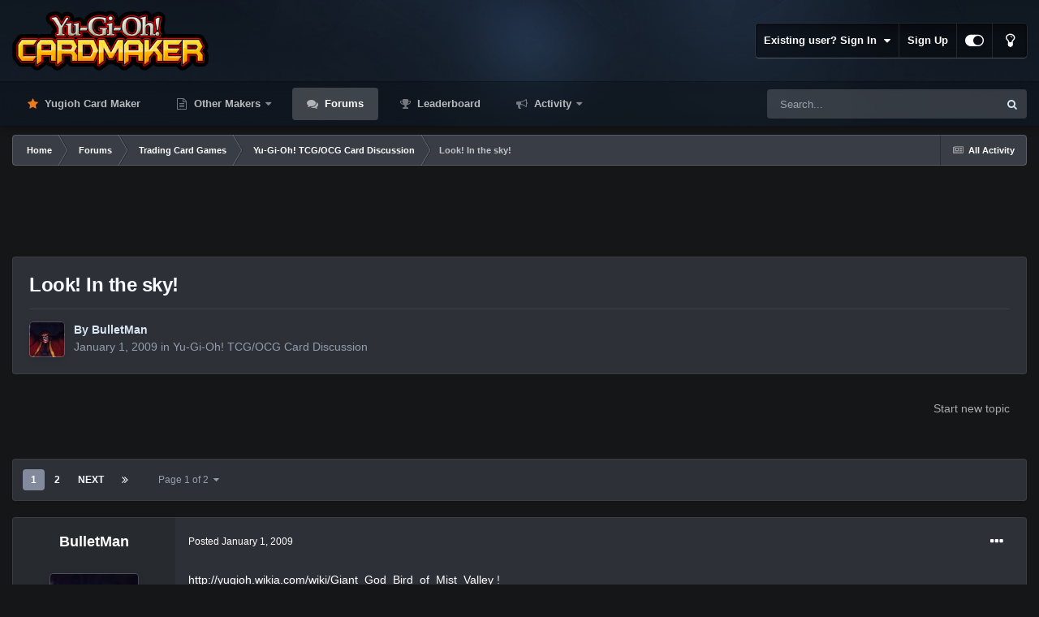

--- FILE ---
content_type: text/html;charset=UTF-8
request_url: https://www.cardmaker.net/forums/topic/89393-look-in-the-sky/
body_size: 28620
content:
<!DOCTYPE html>
<html id="focus" lang="en-US" dir="ltr" 
data-focus-guest
data-focus-group-id='2'
data-focus-theme-id='13'
data-focus-alt-theme='14'
data-focus-navigation='dropdown'

data-focus-bg='1'




data-focus-scheme='dark'

data-focus-cookie='13'

data-focus-userlinks='border'
data-focus-post='margin'
data-focus-post-header='border-v'
data-focus-post-controls='transparent buttons'
data-focus-blocks='pages sectiontitle'
data-focus-ui="new-badge transparent-ficon guest-alert" data-globaltemplate='4.7.0'>
	<head>
		<meta charset="utf-8">
        
		<title>Look! In the sky! - Yu-Gi-Oh! TCG/OCG Card Discussion - Yugioh Card Maker Forum</title>
		
			<!-- Global site tag (gtag.js) - Google Analytics -->
<script async src="https://www.googletagmanager.com/gtag/js?id=G-NHE0E7MQGF"></script>
<script>
  window.dataLayer = window.dataLayer || [];
  function gtag(){dataLayer.push(arguments);}
  gtag('js', new Date());

  gtag('config', 'G-NHE0E7MQGF');
</script>
		
		
		
		

	<meta name="viewport" content="width=device-width, initial-scale=1">


	
	
		<meta property="og:image" content="https://www.cardmaker.net/uploads/monthly_2020_09/logo.png.62a71f139c2c22e9305f7b9c4cc5fd11.png">
	


	<meta name="twitter:card" content="summary_large_image" />


	
		<meta name="twitter:site" content="@ycmaker" />
	

<!-- test comment 5 -->

	
		
			
				<meta property="og:title" content="Look! In the sky!">
			
		
	

	
		
			
				<meta property="og:type" content="website">
			
		
	

	
		
			
				<meta property="og:url" content="https://www.cardmaker.net/forums/topic/89393-look-in-the-sky/">
			
		
	

	
		
			
				<meta name="description" content="http://yugioh.wikia.com/wiki/Giant_God_Bird_of_Mist_Valley ! I think this hasnt been discussed yet.">
			
		
	

	
		
			
				<meta property="og:description" content="http://yugioh.wikia.com/wiki/Giant_God_Bird_of_Mist_Valley ! I think this hasnt been discussed yet.">
			
		
	

	
		
			
				<meta property="og:updated_time" content="2009-01-03T18:59:18Z">
			
		
	

	
		
			
				<meta property="og:site_name" content="Yugioh Card Maker Forum">
			
		
	

	
		
			
				<meta property="og:locale" content="en_US">
			
		
	


	
		<link rel="next" href="https://www.cardmaker.net/forums/topic/89393-look-in-the-sky/page/2/" />
	

	
		<link rel="last" href="https://www.cardmaker.net/forums/topic/89393-look-in-the-sky/page/2/" />
	

	
		<link rel="canonical" href="https://www.cardmaker.net/forums/topic/89393-look-in-the-sky/" />
	




<link rel="manifest" href="https://www.cardmaker.net/manifest.webmanifest/">
<meta name="msapplication-config" content="https://www.cardmaker.net/browserconfig.xml/">
<meta name="msapplication-starturl" content="/">
<meta name="application-name" content="Yugioh Card Maker Forum">
<meta name="apple-mobile-web-app-title" content="Yugioh Card Maker Forum">

	<meta name="theme-color" content="#111111">






	

	
		
			<link rel="icon" sizes="36x36" href="https://www.cardmaker.net/uploads/monthly_2020_09/android-chrome-36x36.png">
		
	

	
		
			<link rel="icon" sizes="48x48" href="https://www.cardmaker.net/uploads/monthly_2020_09/android-chrome-48x48.png">
		
	

	
		
			<link rel="icon" sizes="72x72" href="https://www.cardmaker.net/uploads/monthly_2020_09/android-chrome-72x72.png">
		
	

	
		
			<link rel="icon" sizes="96x96" href="https://www.cardmaker.net/uploads/monthly_2020_09/android-chrome-96x96.png">
		
	

	
		
			<link rel="icon" sizes="144x144" href="https://www.cardmaker.net/uploads/monthly_2020_09/android-chrome-144x144.png">
		
	

	
		
			<link rel="icon" sizes="192x192" href="https://www.cardmaker.net/uploads/monthly_2020_09/android-chrome-192x192.png">
		
	

	
		
			<link rel="icon" sizes="256x256" href="https://www.cardmaker.net/uploads/monthly_2020_09/android-chrome-256x256.png">
		
	

	
		
			<link rel="icon" sizes="384x384" href="https://www.cardmaker.net/uploads/monthly_2020_09/android-chrome-384x384.png">
		
	

	
		
			<link rel="icon" sizes="512x512" href="https://www.cardmaker.net/uploads/monthly_2020_09/android-chrome-512x512.png">
		
	

	
		
			<meta name="msapplication-square70x70logo" content="https://www.cardmaker.net/uploads/monthly_2020_09/msapplication-square70x70logo.png"/>
		
	

	
		
			<meta name="msapplication-TileImage" content="https://www.cardmaker.net/uploads/monthly_2020_09/msapplication-TileImage.png"/>
		
	

	
		
			<meta name="msapplication-square150x150logo" content="https://www.cardmaker.net/uploads/monthly_2020_09/msapplication-square150x150logo.png"/>
		
	

	
		
			<meta name="msapplication-wide310x150logo" content="https://www.cardmaker.net/uploads/monthly_2020_09/msapplication-wide310x150logo.png"/>
		
	

	
		
			<meta name="msapplication-square310x310logo" content="https://www.cardmaker.net/uploads/monthly_2020_09/msapplication-square310x310logo.png"/>
		
	

	
		
			
				<link rel="apple-touch-icon" href="https://www.cardmaker.net/uploads/monthly_2020_09/apple-touch-icon-57x57.png">
			
		
	

	
		
			
				<link rel="apple-touch-icon" sizes="60x60" href="https://www.cardmaker.net/uploads/monthly_2020_09/apple-touch-icon-60x60.png">
			
		
	

	
		
			
				<link rel="apple-touch-icon" sizes="72x72" href="https://www.cardmaker.net/uploads/monthly_2020_09/apple-touch-icon-72x72.png">
			
		
	

	
		
			
				<link rel="apple-touch-icon" sizes="76x76" href="https://www.cardmaker.net/uploads/monthly_2020_09/apple-touch-icon-76x76.png">
			
		
	

	
		
			
				<link rel="apple-touch-icon" sizes="114x114" href="https://www.cardmaker.net/uploads/monthly_2020_09/apple-touch-icon-114x114.png">
			
		
	

	
		
			
				<link rel="apple-touch-icon" sizes="120x120" href="https://www.cardmaker.net/uploads/monthly_2020_09/apple-touch-icon-120x120.png">
			
		
	

	
		
			
				<link rel="apple-touch-icon" sizes="144x144" href="https://www.cardmaker.net/uploads/monthly_2020_09/apple-touch-icon-144x144.png">
			
		
	

	
		
			
				<link rel="apple-touch-icon" sizes="152x152" href="https://www.cardmaker.net/uploads/monthly_2020_09/apple-touch-icon-152x152.png">
			
		
	

	
		
			
				<link rel="apple-touch-icon" sizes="180x180" href="https://www.cardmaker.net/uploads/monthly_2020_09/apple-touch-icon-180x180.png">
			
		
	





<link rel="preload" href="//www.cardmaker.net/applications/core/interface/font/fontawesome-webfont.woff2?v=4.7.0" as="font" crossorigin="anonymous">
		




	<link rel='stylesheet' href='https://www.cardmaker.net/uploads/css_built_13/341e4a57816af3ba440d891ca87450ff_framework.css?v=9484e6a6f51680329903' media='all'>

	<link rel='stylesheet' href='https://www.cardmaker.net/uploads/css_built_13/05e81b71abe4f22d6eb8d1a929494829_responsive.css?v=9484e6a6f51680329903' media='all'>

	<link rel='stylesheet' href='https://www.cardmaker.net/uploads/css_built_13/90eb5adf50a8c640f633d47fd7eb1778_core.css?v=9484e6a6f51680329903' media='all'>

	<link rel='stylesheet' href='https://www.cardmaker.net/uploads/css_built_13/5a0da001ccc2200dc5625c3f3934497d_core_responsive.css?v=9484e6a6f51680329903' media='all'>

	<link rel='stylesheet' href='https://www.cardmaker.net/uploads/css_built_13/62e269ced0fdab7e30e026f1d30ae516_forums.css?v=9484e6a6f51680329903' media='all'>

	<link rel='stylesheet' href='https://www.cardmaker.net/uploads/css_built_13/76e62c573090645fb99a15a363d8620e_forums_responsive.css?v=9484e6a6f51680329903' media='all'>

	<link rel='stylesheet' href='https://www.cardmaker.net/uploads/css_built_13/ebdea0c6a7dab6d37900b9190d3ac77b_topics.css?v=9484e6a6f51680329903' media='all'>





<link rel='stylesheet' href='https://www.cardmaker.net/uploads/css_built_13/258adbb6e4f3e83cd3b355f84e3fa002_custom.css?v=9484e6a6f51680329903' media='all'>




		
<script type='text/javascript'>
var focusHtml = document.getElementById('focus');
var cookieId = focusHtml.getAttribute('data-focus-cookie');

//	['setting-name', enabled-by-default, has-toggle]
var focusSettings = [
	
 ['sticky-header', 1, 1],
	['mobile-footer', 1, 1],
	['fluid', 0, 1],
	['larger-font-size', 0, 1],
	['sticky-author-panel', 0, 1],
	['sticky-sidebar', 0, 1],
	['flip-sidebar', 0, 1],
	
	
]; 
for(var i = 0; i < focusSettings.length; i++) {
	var settingName = focusSettings[i][0];
	var isDefault = focusSettings[i][1];
	var allowToggle = focusSettings[i][2];
	if(allowToggle){
		var choice = localStorage.getItem(settingName);
		if( (choice === '1') || (!choice && (isDefault)) ){
			focusHtml.classList.add('enable--' + settingName + '');
		}
	} else if(isDefault){
		focusHtml.classList.add('enable--' + settingName + '');
	}
}


</script>

 
		
		
		

	
	<link rel='shortcut icon' href='https://www.cardmaker.net/uploads/monthly_2019_09/unread.png' type="image/png">

		
 
	</head>
	<body class='ipsApp ipsApp_front ipsJS_none ipsClearfix' data-controller='core.front.core.app' data-message="" data-pageApp='forums' data-pageLocation='front' data-pageModule='forums' data-pageController='topic' data-pageID='89393'  >
		
        

        

		<a href='#ipsLayout_mainArea' class='ipsHide' title='Go to main content on this page' accesskey='m'>Jump to content</a>
			
<div class='focus-mobile-search'>
	<div class='focus-mobile-search__close' data-class='display--focus-mobile-search'><i class="fa fa-times" aria-hidden="true"></i></div>
</div>
			<div class='background-overlay'>
      			<div class='header-wrap focus-sticky-header'>
                  	
<ul id='elMobileNav' class='ipsResponsive_hideDesktop' data-controller='core.front.core.mobileNav'>
	
		
			
			
				
				
			
				
				
			
				
					<li id='elMobileBreadcrumb'>
						<a href='https://www.cardmaker.net/forums/forum/8-yu-gi-oh-tcgocg-card-discussion/'>
							<span>Yu-Gi-Oh! TCG/OCG Card Discussion</span>
						</a>
					</li>
				
				
			
				
				
			
		
	
  
	<li class='elMobileNav__home'>
		<a href='https://www.cardmaker.net/'><i class="fa fa-home" aria-hidden="true"></i></a>
	</li>
	
	
	<li >
		<a data-action="defaultStream" href='https://www.cardmaker.net/discover/'><i class="fa fa-newspaper-o" aria-hidden="true"></i></a>
	</li>

	

	
		<li class='ipsJS_show'>
			<a href='https://www.cardmaker.net/search/' data-class='display--focus-mobile-search'><i class='fa fa-search'></i></a>
		</li>
	

	
<li data-focus-editor>
	<a href='#'>
		<i class='fa fa-toggle-on'></i>
	</a>
</li>
<li data-focus-toggle-theme>
	<a href='#'>
		<i class='fa'></i>
	</a>
</li>
  	
	<li data-ipsDrawer data-ipsDrawer-drawerElem='#elMobileDrawer'>
		<a href='#'>
			
			
				
			
			
			
			<i class='fa fa-navicon'></i>
		</a>
	</li>
</ul>
					<div id='ipsLayout_header'>
						<header class='focus-header'>
							<div class='ipsLayout_container'>
								<div class='focus-header-align'>
									
<a class='focus-logo' href='https://www.cardmaker.net/' accesskey='1'>
	
		
		<span class='focus-logo__image'>
			<img src="https://www.cardmaker.net/uploads/monthly_2022_03/logo.png.afdb7ef0c2d6369875ab024b293218e4.png" alt='Yugioh Card Maker Forum'>
		</span>
		
			<!-- <span class='focus-logo__text'>
				<span class='focus-logo__name'>Dimension Dark</span>
				<span class='focus-logo__slogan'>For Invision Community 4.5</span>
			</span> -->
		
	
</a>
									
										<div class='focus-user'>

	<ul id='elUserNav' class='ipsList_inline cSignedOut ipsResponsive_showDesktop'>
		
		
		
		
			
				<li id='elSignInLink'>
					<a href='https://www.cardmaker.net/login/' data-ipsMenu-closeOnClick="false" data-ipsMenu id='elUserSignIn'>
						Existing user? Sign In &nbsp;<i class='fa fa-caret-down'></i>
					</a>
					
<div id='elUserSignIn_menu' class='ipsMenu ipsMenu_auto ipsHide'>
	<form accept-charset='utf-8' method='post' action='https://www.cardmaker.net/login/'>
		<input type="hidden" name="csrfKey" value="5a7174d68a6a7b3f4251d86d06f8efb6">
		<input type="hidden" name="ref" value="aHR0cHM6Ly93d3cuY2FyZG1ha2VyLm5ldC9mb3J1bXMvdG9waWMvODkzOTMtbG9vay1pbi10aGUtc2t5Lw==">
		<div data-role="loginForm">
			
			
			
				<div class='ipsColumns ipsColumns_noSpacing'>
					<div class='ipsColumn ipsColumn_wide' id='elUserSignIn_internal'>
						
<div class="ipsPad ipsForm ipsForm_vertical">
	<h4 class="ipsType_sectionHead">Sign In</h4>
	<br><br>
	<ul class='ipsList_reset'>
		<li class="ipsFieldRow ipsFieldRow_noLabel ipsFieldRow_fullWidth">
			
			
				<input type="text" placeholder="Display Name" name="auth" autocomplete="username">
			
		</li>
		<li class="ipsFieldRow ipsFieldRow_noLabel ipsFieldRow_fullWidth">
			<input type="password" placeholder="Password" name="password" autocomplete="current-password">
		</li>
		<li class="ipsFieldRow ipsFieldRow_checkbox ipsClearfix">
			<span class="ipsCustomInput">
				<input type="checkbox" name="remember_me" id="remember_me_checkbox" value="1" checked aria-checked="true">
				<span></span>
			</span>
			<div class="ipsFieldRow_content">
				<label class="ipsFieldRow_label" for="remember_me_checkbox">Remember me</label>
				<span class="ipsFieldRow_desc">Not recommended on shared computers</span>
			</div>
		</li>
		<li class="ipsFieldRow ipsFieldRow_fullWidth">
			<button type="submit" name="_processLogin" value="usernamepassword" class="ipsButton ipsButton_primary ipsButton_small" id="elSignIn_submit">Sign In</button>
			
				<p class="ipsType_right ipsType_small">
					
						<a href='https://www.cardmaker.net/lostpassword/' data-ipsDialog data-ipsDialog-title='Forgot your password?'>
					
					Forgot your password?</a>
				</p>
			
		</li>
	</ul>
</div>
					</div>
					<div class='ipsColumn ipsColumn_wide'>
						<div class='ipsPadding' id='elUserSignIn_external'>
							<div class='ipsAreaBackground_light ipsPadding:half'>
								
									<p class='ipsType_reset ipsType_small ipsType_center'><strong>Or sign in with one of these services</strong></p>
								
								
									<div class='ipsType_center ipsMargin_top:half'>
										

<button type="submit" name="_processLogin" value="2" class='ipsButton ipsButton_verySmall ipsButton_fullWidth ipsSocial ipsSocial_facebook' style="background-color: #3a579a">
	
		<span class='ipsSocial_icon'>
			
				<i class='fa fa-facebook-official'></i>
			
		</span>
		<span class='ipsSocial_text'>Sign in with Facebook</span>
	
</button>
									</div>
								
									<div class='ipsType_center ipsMargin_top:half'>
										

<button type="submit" name="_processLogin" value="9" class='ipsButton ipsButton_verySmall ipsButton_fullWidth ipsSocial ipsSocial_twitter' style="background-color: #00abf0">
	
		<span class='ipsSocial_icon'>
			
				<i class='fa fa-twitter'></i>
			
		</span>
		<span class='ipsSocial_text'>Sign in with Twitter</span>
	
</button>
									</div>
								
									<div class='ipsType_center ipsMargin_top:half'>
										

<button type="submit" name="_processLogin" value="3" class='ipsButton ipsButton_verySmall ipsButton_fullWidth ipsSocial ipsSocial_google' style="background-color: #4285F4">
	
		<span class='ipsSocial_icon'>
			
				<i class='fa fa-google'></i>
			
		</span>
		<span class='ipsSocial_text'>Sign in with Google</span>
	
</button>
									</div>
								
							</div>
						</div>
					</div>
				</div>
			
		</div>
	</form>
</div>
				</li>
			
		
		
			<li>
				
					<a href='https://www.cardmaker.net/register/' data-ipsDialog data-ipsDialog-size='narrow' data-ipsDialog-title='Sign Up' id='elRegisterButton'>Sign Up</a>
				
			</li>
		
		
<li class='elUserNav_sep'></li>
<li class='cUserNav_icon ipsJS_show' data-focus-editor>
	<a href='#' data-ipsTooltip>
		<i class='fa fa-toggle-on'></i>
	</a>
</li>
<li class='cUserNav_icon ipsJS_show' data-focus-toggle-theme>
	<a href='#' data-ipsTooltip>
		<i class='fa'></i>
	</a>
</li>

 
	</ul>
</div>
									
								</div>
							</div>
						</header>
						<div class='focus-nav-bar'>
							<div class='secondary-header-align ipsLayout_container ipsFlex ipsFlex-jc:between ipsFlex-ai:center'>
								<div class='focus-nav'>

	<nav  class=' ipsResponsive_showDesktop'>
		<div class='ipsNavBar_primary ipsNavBar_primary--loading ipsLayout_container '>
			<ul data-role="primaryNavBar" class='ipsClearfix'>
				


	
		
		
		<li  id='elNavSecondary_21' data-role="navBarItem" data-navApp="core" data-navExt="CustomItem">
			
			
				<a href="https://www.cardmaker.net/yugioh/"  data-navItem-id="21" >
					Yugioh Card Maker<span class='ipsNavBar_active__identifier'></span>
				</a>
			
			
		</li>
	
	

	
		
		
		<li  id='elNavSecondary_22' data-role="navBarItem" data-navApp="core" data-navExt="Menu">
			
			
				<a href="#"  data-navItem-id="22" >
					Other Makers<span class='ipsNavBar_active__identifier'></span>
				</a>
			
			
				<ul class='ipsNavBar_secondary ipsHide' data-role='secondaryNavBar'>
					


	
		
		
		<li  id='elNavSecondary_20' data-role="navBarItem" data-navApp="cms" data-navExt="Pages">
			
			
				<a href="https://www.cardmaker.net/magic/"  data-navItem-id="20" >
					Magic Card Maker<span class='ipsNavBar_active__identifier'></span>
				</a>
			
			
		</li>
	
	

	
		
		
		<li  id='elNavSecondary_25' data-role="navBarItem" data-navApp="cms" data-navExt="Pages">
			
			
				<a href="https://www.cardmaker.net/yugioh-old/"  data-navItem-id="25" >
					Old Yugioh Card Maker<span class='ipsNavBar_active__identifier'></span>
				</a>
			
			
		</li>
	
	

					<li class='ipsHide' id='elNavigationMore_22' data-role='navMore'>
						<a href='#' data-ipsMenu data-ipsMenu-appendTo='#elNavigationMore_22' id='elNavigationMore_22_dropdown'>More <i class='fa fa-caret-down'></i></a>
						<ul class='ipsHide ipsMenu ipsMenu_auto' id='elNavigationMore_22_dropdown_menu' data-role='moreDropdown'></ul>
					</li>
				</ul>
			
		</li>
	
	

	
		
		
			
		
		<li class='ipsNavBar_active' data-active id='elNavSecondary_10' data-role="navBarItem" data-navApp="forums" data-navExt="Forums">
			
			
				<a href="https://www.cardmaker.net/forums/"  data-navItem-id="10" data-navDefault>
					Forums<span class='ipsNavBar_active__identifier'></span>
				</a>
			
			
		</li>
	
	

	
		
		
		<li  id='elNavSecondary_15' data-role="navBarItem" data-navApp="core" data-navExt="Leaderboard">
			
			
				<a href="https://www.cardmaker.net/leaderboard/"  data-navItem-id="15" >
					Leaderboard<span class='ipsNavBar_active__identifier'></span>
				</a>
			
			
		</li>
	
	

	
		
		
		<li  id='elNavSecondary_2' data-role="navBarItem" data-navApp="core" data-navExt="CustomItem">
			
			
				<a href="https://www.cardmaker.net/discover/"  data-navItem-id="2" >
					Activity<span class='ipsNavBar_active__identifier'></span>
				</a>
			
			
				<ul class='ipsNavBar_secondary ipsHide' data-role='secondaryNavBar'>
					


	
		
		
		<li  id='elNavSecondary_4' data-role="navBarItem" data-navApp="core" data-navExt="AllActivity">
			
			
				<a href="https://www.cardmaker.net/discover/"  data-navItem-id="4" >
					All Activity<span class='ipsNavBar_active__identifier'></span>
				</a>
			
			
		</li>
	
	

	
	

	
	

	
	

	
		
		
		<li  id='elNavSecondary_8' data-role="navBarItem" data-navApp="core" data-navExt="Search">
			
			
				<a href="https://www.cardmaker.net/search/"  data-navItem-id="8" >
					Search<span class='ipsNavBar_active__identifier'></span>
				</a>
			
			
		</li>
	
	

	
		
		
		<li  id='elNavSecondary_9' data-role="navBarItem" data-navApp="core" data-navExt="Promoted">
			
			
				<a href="https://www.cardmaker.net/ourpicks/"  data-navItem-id="9" >
					Our Picks<span class='ipsNavBar_active__identifier'></span>
				</a>
			
			
		</li>
	
	

					<li class='ipsHide' id='elNavigationMore_2' data-role='navMore'>
						<a href='#' data-ipsMenu data-ipsMenu-appendTo='#elNavigationMore_2' id='elNavigationMore_2_dropdown'>More <i class='fa fa-caret-down'></i></a>
						<ul class='ipsHide ipsMenu ipsMenu_auto' id='elNavigationMore_2_dropdown_menu' data-role='moreDropdown'></ul>
					</li>
				</ul>
			
		</li>
	
	

				
				<li class="focus-nav__more focus-nav__more--hidden">
					<a href="#"> More <span class='ipsNavBar_active__identifier'></span></a>
					<ul class='ipsNavBar_secondary'></ul>
				</li>
				
			</ul>
			

	<div id="elSearchWrapper">
		<div id='elSearch' data-controller="core.front.core.quickSearch">
			<form accept-charset='utf-8' action='//www.cardmaker.net/search/?do=quicksearch' method='post'>
                <input type='search' id='elSearchField' placeholder='Search...' name='q' autocomplete='off' aria-label='Search'>
                <details class='cSearchFilter'>
                    <summary class='cSearchFilter__text'></summary>
                    <ul class='cSearchFilter__menu'>
                        
                        <li><label><input type="radio" name="type" value="all" ><span class='cSearchFilter__menuText'>Everywhere</span></label></li>
                        
                            
                                <li><label><input type="radio" name="type" value='contextual_{&quot;type&quot;:&quot;forums_topic&quot;,&quot;nodes&quot;:8}' checked><span class='cSearchFilter__menuText'>This Forum</span></label></li>
                            
                                <li><label><input type="radio" name="type" value='contextual_{&quot;type&quot;:&quot;forums_topic&quot;,&quot;item&quot;:89393}' checked><span class='cSearchFilter__menuText'>This Topic</span></label></li>
                            
                        
                        
                            <li><label><input type="radio" name="type" value="core_statuses_status"><span class='cSearchFilter__menuText'>Status Updates</span></label></li>
                        
                            <li><label><input type="radio" name="type" value="forums_topic"><span class='cSearchFilter__menuText'>Topics</span></label></li>
                        
                            <li><label><input type="radio" name="type" value="calendar_event"><span class='cSearchFilter__menuText'>Events</span></label></li>
                        
                            <li><label><input type="radio" name="type" value="cms_pages_pageitem"><span class='cSearchFilter__menuText'>Pages</span></label></li>
                        
                            <li><label><input type="radio" name="type" value="core_members"><span class='cSearchFilter__menuText'>Members</span></label></li>
                        
                    </ul>
                </details>
				<button class='cSearchSubmit' type="submit" aria-label='Search'><i class="fa fa-search"></i></button>
			</form>
		</div>
	</div>

		</div>
	</nav>
</div>
								
									<div class='focus-search'></div>
								
							</div>
						</div>
					</div>
				</div>
		<main id='ipsLayout_body' class='ipsLayout_container'>
			<div class='focus-content'>
				<div class='focus-content-padding'>
					<div id='ipsLayout_contentArea'>
						<div class='focus-precontent'>
							<div class='focus-breadcrumb'>
								
<nav class='ipsBreadcrumb ipsBreadcrumb_top ipsFaded_withHover'>
	

	<ul class='ipsList_inline ipsPos_right'>
		
		<li >
			<a data-action="defaultStream" class='ipsType_light '  href='https://www.cardmaker.net/discover/'><i class="fa fa-newspaper-o" aria-hidden="true"></i> <span>All Activity</span></a>
		</li>
		
	</ul>

	<ul data-role="breadcrumbList">
		<li>
			<a title="Home" href='https://www.cardmaker.net/'>
				<span>Home <i class='fa fa-angle-right'></i></span>
			</a>
		</li>
		
		
			<li>
				
					<a href='https://www.cardmaker.net/forums/'>
						<span>Forums <i class='fa fa-angle-right' aria-hidden="true"></i></span>
					</a>
				
			</li>
		
			<li>
				
					<a href='https://www.cardmaker.net/forums/forum/21-trading-card-games/'>
						<span>Trading Card Games <i class='fa fa-angle-right' aria-hidden="true"></i></span>
					</a>
				
			</li>
		
			<li>
				
					<a href='https://www.cardmaker.net/forums/forum/8-yu-gi-oh-tcgocg-card-discussion/'>
						<span>Yu-Gi-Oh! TCG/OCG Card Discussion <i class='fa fa-angle-right' aria-hidden="true"></i></span>
					</a>
				
			</li>
		
			<li>
				
					Look! In the sky!
				
			</li>
		
	</ul>
</nav>
								

							</div>
						</div>
						






						<div id='ipsLayout_contentWrapper'>
							
							<div id='ipsLayout_mainArea'>
								<center style="margin-bottom:12px">
<script async src="https://pagead2.googlesyndication.com/pagead/js/adsbygoogle.js"></script>
<ins class="adsbygoogle"
     style="display:block;max-height:120px"
     data-ad-client="ca-pub-5457154328841199"
     data-ad-slot="2416238566"
     data-ad-format="horizontal"
     data-full-width-responsive="true"></ins>
  
<script>
     (adsbygoogle = window.adsbygoogle || []).push({});
</script>
</center>
								
								
								
								

	




								



<div class="ipsPageHeader ipsResponsive_pull ipsBox ipsPadding sm:ipsPadding:half ipsMargin_bottom">
		
	
	<div class="ipsFlex ipsFlex-ai:center ipsFlex-fw:wrap ipsGap:4">
		<div class="ipsFlex-flex:11">
			<h1 class="ipsType_pageTitle ipsContained_container">
				

				
				
					<span class="ipsType_break ipsContained">
						<span>Look! In the sky!</span>
					</span>
				
			</h1>
			
			
		</div>
		
	</div>
	<hr class="ipsHr">
<div class="ipsPageHeader__meta ipsFlex ipsFlex-jc:between ipsFlex-ai:center ipsFlex-fw:wrap ipsGap:3">
		<div class="ipsFlex-flex:11">
			<div class="ipsPhotoPanel ipsPhotoPanel_mini ipsPhotoPanel_notPhone ipsClearfix">
				


	<a href="https://www.cardmaker.net/profile/32232-bulletman/" rel="nofollow" data-ipsHover data-ipsHover-width="370" data-ipsHover-target="https://www.cardmaker.net/profile/32232-bulletman/?do=hovercard" class="ipsUserPhoto ipsUserPhoto_mini" title="Go to BulletMan's profile">
		<img src='https://www.cardmaker.net/uploads/av-32232.jpg' alt='BulletMan' loading="lazy">
	</a>

				<div>
					<p class="ipsType_reset ipsType_blendLinks">
						<span class="ipsType_normal">
						
							<strong>By 


<a href='https://www.cardmaker.net/profile/32232-bulletman/' rel="nofollow" data-ipsHover data-ipsHover-width='370' data-ipsHover-target='https://www.cardmaker.net/profile/32232-bulletman/?do=hovercard&amp;referrer=https%253A%252F%252Fwww.cardmaker.net%252Fforums%252Ftopic%252F89393-look-in-the-sky%252F' title="Go to BulletMan's profile" class="ipsType_break">BulletMan</a></strong><br><span class="ipsType_light"><time datetime='2009-01-01T20:42:31Z' title='01/01/2009 08:42  PM' data-short='17 yr'>January 1, 2009</time> in <a href="https://www.cardmaker.net/forums/forum/8-yu-gi-oh-tcgocg-card-discussion/">Yu-Gi-Oh! TCG/OCG Card Discussion</a></span>
						
						</span>
					</p>
				</div>
			</div>
		</div>
					
	</div>
	
	
</div>








<div class="ipsClearfix">
	<ul class="ipsToolList ipsToolList_horizontal ipsClearfix ipsSpacer_both ipsResponsive_hidePhone">
		
		
			<li class="ipsResponsive_hidePhone">
				
					<a href="https://www.cardmaker.net/forums/forum/8-yu-gi-oh-tcgocg-card-discussion/?do=add" rel="nofollow" class="ipsButton ipsButton_link ipsButton_medium ipsButton_fullWidth" title="Start a new topic in this forum">Start new topic</a>
				
			</li>
		
		
	</ul>
</div>

<div id="comments" data-controller="core.front.core.commentFeed,forums.front.topic.view, core.front.core.ignoredComments" data-autopoll data-baseurl="https://www.cardmaker.net/forums/topic/89393-look-in-the-sky/"  data-feedid="topic-89393" class="cTopic ipsClear ipsSpacer_top">
	
			

				<div class="ipsBox ipsResponsive_pull ipsPadding:half ipsClearfix ipsClear ipsMargin_bottom">
					
					
						


	
	<ul class='ipsPagination' id='elPagination_aeba671502f6d8e688d4f388746fafd0_1143397667' data-ipsPagination-seoPagination='true' data-pages='2' data-ipsPagination  data-ipsPagination-pages="2" data-ipsPagination-perPage='25'>
		
			
				<li class='ipsPagination_first ipsPagination_inactive'><a href='https://www.cardmaker.net/forums/topic/89393-look-in-the-sky/#comments' rel="first" data-page='1' data-ipsTooltip title='First page'><i class='fa fa-angle-double-left'></i></a></li>
				<li class='ipsPagination_prev ipsPagination_inactive'><a href='https://www.cardmaker.net/forums/topic/89393-look-in-the-sky/#comments' rel="prev" data-page='0' data-ipsTooltip title='Previous page'>Prev</a></li>
			
			<li class='ipsPagination_page ipsPagination_active'><a href='https://www.cardmaker.net/forums/topic/89393-look-in-the-sky/#comments' data-page='1'>1</a></li>
			
				
					<li class='ipsPagination_page'><a href='https://www.cardmaker.net/forums/topic/89393-look-in-the-sky/page/2/#comments' data-page='2'>2</a></li>
				
				<li class='ipsPagination_next'><a href='https://www.cardmaker.net/forums/topic/89393-look-in-the-sky/page/2/#comments' rel="next" data-page='2' data-ipsTooltip title='Next page'>Next</a></li>
				<li class='ipsPagination_last'><a href='https://www.cardmaker.net/forums/topic/89393-look-in-the-sky/page/2/#comments' rel="last" data-page='2' data-ipsTooltip title='Last page'><i class='fa fa-angle-double-right'></i></a></li>
			
			
				<li class='ipsPagination_pageJump'>
					<a href='#' data-ipsMenu data-ipsMenu-closeOnClick='false' data-ipsMenu-appendTo='#elPagination_aeba671502f6d8e688d4f388746fafd0_1143397667' id='elPagination_aeba671502f6d8e688d4f388746fafd0_1143397667_jump'>Page 1 of 2 &nbsp;<i class='fa fa-caret-down'></i></a>
					<div class='ipsMenu ipsMenu_narrow ipsPadding ipsHide' id='elPagination_aeba671502f6d8e688d4f388746fafd0_1143397667_jump_menu'>
						<form accept-charset='utf-8' method='post' action='https://www.cardmaker.net/forums/topic/89393-look-in-the-sky/#comments' data-role="pageJump" data-baseUrl='#'>
							<ul class='ipsForm ipsForm_horizontal'>
								<li class='ipsFieldRow'>
									<input type='number' min='1' max='2' placeholder='Page number' class='ipsField_fullWidth' name='page'>
								</li>
								<li class='ipsFieldRow ipsFieldRow_fullWidth'>
									<input type='submit' class='ipsButton_fullWidth ipsButton ipsButton_verySmall ipsButton_primary' value='Go'>
								</li>
							</ul>
						</form>
					</div>
				</li>
			
		
	</ul>

					
				</div>
			
	

	

<div data-controller='core.front.core.recommendedComments' data-url='https://www.cardmaker.net/forums/topic/89393-look-in-the-sky/?recommended=comments' class='ipsRecommendedComments ipsHide'>
	<div data-role="recommendedComments">
		<h2 class='ipsType_sectionHead ipsType_large ipsType_bold ipsMargin_bottom'>Recommended Posts</h2>
		
	</div>
</div>
	
	<div id="elPostFeed" data-role="commentFeed" data-controller="core.front.core.moderation" >
		<form action="https://www.cardmaker.net/forums/topic/89393-look-in-the-sky/?csrfKey=5a7174d68a6a7b3f4251d86d06f8efb6&amp;do=multimodComment" method="post" data-ipspageaction data-role="moderationTools">
			
			
				

					

					
					



<a id="comment-1528486"></a>
<article  id="elComment_1528486" class="cPost ipsBox ipsResponsive_pull  ipsComment  ipsComment_parent ipsClearfix ipsClear ipsColumns ipsColumns_noSpacing ipsColumns_collapsePhone    ">
	

	

	<div class="cAuthorPane_mobile ipsResponsive_showPhone">
		<div class="cAuthorPane_photo">
			<div class="cAuthorPane_photoWrap">
				


	<a href="https://www.cardmaker.net/profile/32232-bulletman/" rel="nofollow" data-ipsHover data-ipsHover-width="370" data-ipsHover-target="https://www.cardmaker.net/profile/32232-bulletman/?do=hovercard" class="ipsUserPhoto ipsUserPhoto_large" title="Go to BulletMan's profile">
		<img src='https://www.cardmaker.net/uploads/av-32232.jpg' alt='BulletMan' loading="lazy">
	</a>

				
				
					<a href="https://www.cardmaker.net/profile/32232-bulletman/badges/" rel="nofollow">
						
<img src='https://www.cardmaker.net/uploads/monthly_2021_06/1_Newbie.svg' loading="lazy" alt="Newbie" class="cAuthorPane_badge cAuthorPane_badge--rank ipsOutline ipsOutline:2px" data-ipsTooltip title="Rank: Newbie (1/14)">
					</a>
				
			</div>
		</div>
		<div class="cAuthorPane_content">
			<h3 class="ipsType_sectionHead cAuthorPane_author ipsType_break ipsType_blendLinks ipsFlex ipsFlex-ai:center">
				


<a href='https://www.cardmaker.net/profile/32232-bulletman/' rel="nofollow" data-ipsHover data-ipsHover-width='370' data-ipsHover-target='https://www.cardmaker.net/profile/32232-bulletman/?do=hovercard&amp;referrer=https%253A%252F%252Fwww.cardmaker.net%252Fforums%252Ftopic%252F89393-look-in-the-sky%252F' title="Go to BulletMan's profile" class="ipsType_break">BulletMan</a>
			</h3>
			<div class="ipsType_light ipsType_reset">
				<a href="https://www.cardmaker.net/forums/topic/89393-look-in-the-sky/?do=findComment&amp;comment=1528486" rel="nofollow" class="ipsType_blendLinks">Posted <time datetime='2009-01-01T20:42:31Z' title='01/01/2009 08:42  PM' data-short='17 yr'>January 1, 2009</time></a>
				
			</div>
		</div>
	</div>
	<aside class="ipsComment_author cAuthorPane ipsColumn ipsColumn_medium ipsResponsive_hidePhone"><h3 class="ipsType_sectionHead cAuthorPane_author ipsType_blendLinks ipsType_break">
<strong>


<a href='https://www.cardmaker.net/profile/32232-bulletman/' rel="nofollow" data-ipsHover data-ipsHover-width='370' data-ipsHover-target='https://www.cardmaker.net/profile/32232-bulletman/?do=hovercard&amp;referrer=https%253A%252F%252Fwww.cardmaker.net%252Fforums%252Ftopic%252F89393-look-in-the-sky%252F' title="Go to BulletMan's profile" class="ipsType_break">BulletMan</a></strong>
			
		</h3>
		<ul class="cAuthorPane_info ipsList_reset">
<li data-role="photo" class="cAuthorPane_photo">
				<div class="cAuthorPane_photoWrap">
					


	<a href="https://www.cardmaker.net/profile/32232-bulletman/" rel="nofollow" data-ipsHover data-ipsHover-width="370" data-ipsHover-target="https://www.cardmaker.net/profile/32232-bulletman/?do=hovercard" class="ipsUserPhoto ipsUserPhoto_large" title="Go to BulletMan's profile">
		<img src='https://www.cardmaker.net/uploads/av-32232.jpg' alt='BulletMan' loading="lazy">
	</a>

					
					
						
<img src='https://www.cardmaker.net/uploads/monthly_2021_06/1_Newbie.svg' loading="lazy" alt="Newbie" class="cAuthorPane_badge cAuthorPane_badge--rank ipsOutline ipsOutline:2px" data-ipsTooltip title="Rank: Newbie (1/14)">
					
				</div>
			</li>
			
				<li data-role="group">Advanced Members</li>

				
			
			
				<li data-role="stats" class="ipsMargin_top">
					<ul class="ipsList_reset ipsType_light ipsFlex ipsFlex-ai:center ipsFlex-jc:center ipsGap_row:2 cAuthorPane_stats">
<li>
							
								<a href="https://www.cardmaker.net/profile/32232-bulletman/content/" rel="nofollow" title="5,645 posts" data-ipstooltip class="ipsType_blendLinks">
							
								<i class="fa fa-comment"></i> 5.6k
							
								</a>
							
						</li>
						
					</ul>
</li>
			
			
				

			
		</ul></aside><div class="ipsColumn ipsColumn_fluid ipsMargin:none">
		

<div id="comment-1528486_wrap" data-controller="core.front.core.comment" data-commentapp="forums" data-commenttype="forums" data-commentid="1528486" data-quotedata="{&quot;userid&quot;:32232,&quot;username&quot;:&quot;BulletMan&quot;,&quot;timestamp&quot;:1230842551,&quot;contentapp&quot;:&quot;forums&quot;,&quot;contenttype&quot;:&quot;forums&quot;,&quot;contentid&quot;:89393,&quot;contentclass&quot;:&quot;forums_Topic&quot;,&quot;contentcommentid&quot;:1528486}" class="ipsComment_content ipsType_medium">

	<div class="ipsComment_meta ipsType_light ipsFlex ipsFlex-ai:center ipsFlex-jc:between ipsFlex-fd:row-reverse">
		<div class="ipsType_light ipsType_reset ipsType_blendLinks ipsComment_toolWrap">
			<div class="ipsResponsive_hidePhone ipsComment_badges">
				<ul class="ipsList_reset ipsFlex ipsFlex-jc:end ipsFlex-fw:wrap ipsGap:2 ipsGap_row:1">
					
					
					
					
					
				</ul>
</div>
			<ul class="ipsList_reset ipsComment_tools">
<li>
					<a href="#elControls_1528486_menu" class="ipsComment_ellipsis" id="elControls_1528486" title="More options..." data-ipsmenu data-ipsmenu-appendto="#comment-1528486_wrap"><i class="fa fa-ellipsis-h"></i></a>
					<ul id="elControls_1528486_menu" class="ipsMenu ipsMenu_narrow ipsHide">
						
							<li class="ipsMenu_item"><a href="https://www.cardmaker.net/forums/topic/89393-look-in-the-sky/?do=reportComment&amp;comment=1528486" data-ipsdialog data-ipsdialog-remotesubmit data-ipsdialog-size="medium" data-ipsdialog-flashmessage="Thanks for your report." data-ipsdialog-title="Report post"  data-action="reportComment" title="Report this content">Report</a></li>
						
						
							<li class="ipsMenu_item"><a href="https://www.cardmaker.net/forums/topic/89393-look-in-the-sky/" title="Share this post" data-ipsdialog data-ipsdialog-size="narrow" data-ipsdialog-content="#elShareComment_1528486_menu" data-ipsdialog-title="Share this post" id="elSharePost_1528486" data-role="shareComment">Share</a></li>
						
                        
						
						
						
							
								
							
							
							
							
							
							
						
					</ul>
</li>
				
			</ul>
</div>

		<div class="ipsType_reset ipsResponsive_hidePhone">
			<a href="https://www.cardmaker.net/forums/topic/89393-look-in-the-sky/?do=findComment&amp;comment=1528486" rel="nofollow" class="ipsType_blendLinks">Posted <time datetime='2009-01-01T20:42:31Z' title='01/01/2009 08:42  PM' data-short='17 yr'>January 1, 2009</time></a>
			
			<span class="ipsResponsive_hidePhone">
				
				
			</span>
		</div>
	</div>

	

    

	<div class="cPost_contentWrap">
		
		<div data-role="commentContent" class="ipsType_normal ipsType_richText ipsPadding_bottom ipsContained" data-controller="core.front.core.lightboxedImages">
			<p><a href="http://yugioh.wikia.com/wiki/Giant_God_Bird_of_Mist_Valley" rel="external nofollow">http://yugioh.wikia.com/wiki/Giant_God_Bird_of_Mist_Valley</a> !</p><p> </p><p>I think this hasnt been discussed yet.</p>

			
		</div>

		

		
	</div>

	

	



<div class='ipsPadding ipsHide cPostShareMenu' id='elShareComment_1528486_menu'>
	<h5 class='ipsType_normal ipsType_reset'>Link to comment</h5>
	
		
	
	
	
	
	<input type='text' value='https://www.cardmaker.net/forums/topic/89393-look-in-the-sky/' class='ipsField_fullWidth'>

	
	<h5 class='ipsType_normal ipsType_reset ipsSpacer_top'>Share on other sites</h5>
	

	<ul class='ipsList_inline ipsList_noSpacing ipsClearfix' data-controller="core.front.core.sharelink">
		
			<li>
<a href="https://twitter.com/share?url=https%3A%2F%2Fwww.cardmaker.net%2Fforums%2Ftopic%2F89393-look-in-the-sky%2F%3Fdo%3DfindComment%26comment%3D1528486" class="cShareLink cShareLink_twitter" target="_blank" data-role="shareLink" title='Share on Twitter' data-ipsTooltip rel='nofollow noopener'>
	<i class="fa fa-twitter"></i>
</a></li>
		
			<li>
<a href="https://www.facebook.com/sharer/sharer.php?u=https%3A%2F%2Fwww.cardmaker.net%2Fforums%2Ftopic%2F89393-look-in-the-sky%2F%3Fdo%3DfindComment%26comment%3D1528486" class="cShareLink cShareLink_facebook" target="_blank" data-role="shareLink" title='Share on Facebook' data-ipsTooltip rel='noopener nofollow'>
	<i class="fa fa-facebook"></i>
</a></li>
		
			<li>
<a href="https://www.reddit.com/submit?url=https%3A%2F%2Fwww.cardmaker.net%2Fforums%2Ftopic%2F89393-look-in-the-sky%2F%3Fdo%3DfindComment%26comment%3D1528486&amp;title=Look%21+In+the+sky%21" rel="nofollow noopener" class="cShareLink cShareLink_reddit" target="_blank" title='Share on Reddit' data-ipsTooltip>
	<i class="fa fa-reddit"></i>
</a></li>
		
			<li>
<a href="/cdn-cgi/l/email-protection#[base64]" rel='nofollow' class='cShareLink cShareLink_email' title='Share via email' data-ipsTooltip>
	<i class="fa fa-envelope"></i>
</a></li>
		
			<li>
<a href="https://pinterest.com/pin/create/button/?url=https://www.cardmaker.net/forums/topic/89393-look-in-the-sky/?do=findComment%26comment=1528486&amp;media=https://www.cardmaker.net/uploads/monthly_2020_09/logo.png.62a71f139c2c22e9305f7b9c4cc5fd11.png" class="cShareLink cShareLink_pinterest" rel="nofollow noopener" target="_blank" data-role="shareLink" title='Share on Pinterest' data-ipsTooltip>
	<i class="fa fa-pinterest"></i>
</a></li>
		
	</ul>


	<hr class='ipsHr'>
	<button class='ipsHide ipsButton ipsButton_small ipsButton_light ipsButton_fullWidth ipsMargin_top:half' data-controller='core.front.core.webshare' data-role='webShare' data-webShareTitle='Look! In the sky!' data-webShareText='http://yugioh.wikia.com/wiki/Giant_God_Bird_of_Mist_Valley !   I think this hasnt been discussed yet. ' data-webShareUrl='https://www.cardmaker.net/forums/topic/89393-look-in-the-sky/?do=findComment&amp;comment=1528486'>More sharing options...</button>

	
</div>
</div>

	</div>
</article>

					
					
					
				

					

					
					



<a id="comment-1528516"></a>
<article  id="elComment_1528516" class="cPost ipsBox ipsResponsive_pull  ipsComment  ipsComment_parent ipsClearfix ipsClear ipsColumns ipsColumns_noSpacing ipsColumns_collapsePhone    ">
	

	

	<div class="cAuthorPane_mobile ipsResponsive_showPhone">
		<div class="cAuthorPane_photo">
			<div class="cAuthorPane_photoWrap">
				

	<span class='ipsUserPhoto ipsUserPhoto_large '>
		<img src='https://www.cardmaker.net/uploads/set_resources_13/84c1e40ea0e759e3f1505eb1788ddf3c_default_photo.png' alt='Guest Chaos Pudding' loading="lazy">
	</span>

				
				
			</div>
		</div>
		<div class="cAuthorPane_content">
			<h3 class="ipsType_sectionHead cAuthorPane_author ipsType_break ipsType_blendLinks ipsFlex ipsFlex-ai:center">
				


Guest Chaos Pudding
			</h3>
			<div class="ipsType_light ipsType_reset">
				<a href="https://www.cardmaker.net/forums/topic/89393-look-in-the-sky/?do=findComment&amp;comment=1528516" rel="nofollow" class="ipsType_blendLinks">Posted <time datetime='2009-01-01T20:49:00Z' title='01/01/2009 08:49  PM' data-short='17 yr'>January 1, 2009</time></a>
				
			</div>
		</div>
	</div>
	<aside class="ipsComment_author cAuthorPane ipsColumn ipsColumn_medium ipsResponsive_hidePhone"><h3 class="ipsType_sectionHead cAuthorPane_author ipsType_blendLinks ipsType_break">
<strong>


Guest Chaos Pudding</strong>
			
		</h3>
		<ul class="cAuthorPane_info ipsList_reset">
<li data-role="photo" class="cAuthorPane_photo">
				<div class="cAuthorPane_photoWrap">
					

	<span class='ipsUserPhoto ipsUserPhoto_large '>
		<img src='https://www.cardmaker.net/uploads/set_resources_13/84c1e40ea0e759e3f1505eb1788ddf3c_default_photo.png' alt='Guest Chaos Pudding' loading="lazy">
	</span>

					
					
				</div>
			</li>
			
				<li data-role="group">Guests</li>

				
			
			
			
		</ul></aside><div class="ipsColumn ipsColumn_fluid ipsMargin:none">
		

<div id="comment-1528516_wrap" data-controller="core.front.core.comment" data-commentapp="forums" data-commenttype="forums" data-commentid="1528516" data-quotedata="{&quot;userid&quot;:null,&quot;username&quot;:&quot;Guest Chaos Pudding&quot;,&quot;timestamp&quot;:1230842940,&quot;contentapp&quot;:&quot;forums&quot;,&quot;contenttype&quot;:&quot;forums&quot;,&quot;contentid&quot;:89393,&quot;contentclass&quot;:&quot;forums_Topic&quot;,&quot;contentcommentid&quot;:1528516}" class="ipsComment_content ipsType_medium">

	<div class="ipsComment_meta ipsType_light ipsFlex ipsFlex-ai:center ipsFlex-jc:between ipsFlex-fd:row-reverse">
		<div class="ipsType_light ipsType_reset ipsType_blendLinks ipsComment_toolWrap">
			<div class="ipsResponsive_hidePhone ipsComment_badges">
				<ul class="ipsList_reset ipsFlex ipsFlex-jc:end ipsFlex-fw:wrap ipsGap:2 ipsGap_row:1">
					
					
					
					
					
				</ul>
</div>
			<ul class="ipsList_reset ipsComment_tools">
<li>
					<a href="#elControls_1528516_menu" class="ipsComment_ellipsis" id="elControls_1528516" title="More options..." data-ipsmenu data-ipsmenu-appendto="#comment-1528516_wrap"><i class="fa fa-ellipsis-h"></i></a>
					<ul id="elControls_1528516_menu" class="ipsMenu ipsMenu_narrow ipsHide">
						
							<li class="ipsMenu_item"><a href="https://www.cardmaker.net/forums/topic/89393-look-in-the-sky/?do=reportComment&amp;comment=1528516" data-ipsdialog data-ipsdialog-remotesubmit data-ipsdialog-size="medium" data-ipsdialog-flashmessage="Thanks for your report." data-ipsdialog-title="Report post"  data-action="reportComment" title="Report this content">Report</a></li>
						
						
							<li class="ipsMenu_item"><a href="https://www.cardmaker.net/forums/topic/89393-look-in-the-sky/?do=findComment&amp;comment=1528516" rel="nofollow" title="Share this post" data-ipsdialog data-ipsdialog-size="narrow" data-ipsdialog-content="#elShareComment_1528516_menu" data-ipsdialog-title="Share this post" id="elSharePost_1528516" data-role="shareComment">Share</a></li>
						
                        
						
						
						
							
								
							
							
							
							
							
							
						
					</ul>
</li>
				
			</ul>
</div>

		<div class="ipsType_reset ipsResponsive_hidePhone">
			<a href="https://www.cardmaker.net/forums/topic/89393-look-in-the-sky/?do=findComment&amp;comment=1528516" rel="nofollow" class="ipsType_blendLinks">Posted <time datetime='2009-01-01T20:49:00Z' title='01/01/2009 08:49  PM' data-short='17 yr'>January 1, 2009</time></a>
			
			<span class="ipsResponsive_hidePhone">
				
				
			</span>
		</div>
	</div>

	

    

	<div class="cPost_contentWrap">
		
		<div data-role="commentContent" class="ipsType_normal ipsType_richText ipsPadding_bottom ipsContained" data-controller="core.front.core.lightboxedImages">
			<p>Great support for an OK archetype.</p>

			
		</div>

		

		
	</div>

	

	



<div class='ipsPadding ipsHide cPostShareMenu' id='elShareComment_1528516_menu'>
	<h5 class='ipsType_normal ipsType_reset'>Link to comment</h5>
	
		
	
	
	
	
	<input type='text' value='https://www.cardmaker.net/forums/topic/89393-look-in-the-sky/?do=findComment&amp;comment=1528516' class='ipsField_fullWidth'>

	
	<h5 class='ipsType_normal ipsType_reset ipsSpacer_top'>Share on other sites</h5>
	

	<ul class='ipsList_inline ipsList_noSpacing ipsClearfix' data-controller="core.front.core.sharelink">
		
			<li>
<a href="https://twitter.com/share?url=https%3A%2F%2Fwww.cardmaker.net%2Fforums%2Ftopic%2F89393-look-in-the-sky%2F%3Fdo%3DfindComment%26comment%3D1528516" class="cShareLink cShareLink_twitter" target="_blank" data-role="shareLink" title='Share on Twitter' data-ipsTooltip rel='nofollow noopener'>
	<i class="fa fa-twitter"></i>
</a></li>
		
			<li>
<a href="https://www.facebook.com/sharer/sharer.php?u=https%3A%2F%2Fwww.cardmaker.net%2Fforums%2Ftopic%2F89393-look-in-the-sky%2F%3Fdo%3DfindComment%26comment%3D1528516" class="cShareLink cShareLink_facebook" target="_blank" data-role="shareLink" title='Share on Facebook' data-ipsTooltip rel='noopener nofollow'>
	<i class="fa fa-facebook"></i>
</a></li>
		
			<li>
<a href="https://www.reddit.com/submit?url=https%3A%2F%2Fwww.cardmaker.net%2Fforums%2Ftopic%2F89393-look-in-the-sky%2F%3Fdo%3DfindComment%26comment%3D1528516&amp;title=Look%21+In+the+sky%21" rel="nofollow noopener" class="cShareLink cShareLink_reddit" target="_blank" title='Share on Reddit' data-ipsTooltip>
	<i class="fa fa-reddit"></i>
</a></li>
		
			<li>
<a href="/cdn-cgi/l/email-protection#[base64]" rel='nofollow' class='cShareLink cShareLink_email' title='Share via email' data-ipsTooltip>
	<i class="fa fa-envelope"></i>
</a></li>
		
			<li>
<a href="https://pinterest.com/pin/create/button/?url=https://www.cardmaker.net/forums/topic/89393-look-in-the-sky/?do=findComment%26comment=1528516&amp;media=https://www.cardmaker.net/uploads/monthly_2020_09/logo.png.62a71f139c2c22e9305f7b9c4cc5fd11.png" class="cShareLink cShareLink_pinterest" rel="nofollow noopener" target="_blank" data-role="shareLink" title='Share on Pinterest' data-ipsTooltip>
	<i class="fa fa-pinterest"></i>
</a></li>
		
	</ul>


	<hr class='ipsHr'>
	<button class='ipsHide ipsButton ipsButton_small ipsButton_light ipsButton_fullWidth ipsMargin_top:half' data-controller='core.front.core.webshare' data-role='webShare' data-webShareTitle='Look! In the sky!' data-webShareText='Great support for an OK archetype. ' data-webShareUrl='https://www.cardmaker.net/forums/topic/89393-look-in-the-sky/?do=findComment&amp;comment=1528516'>More sharing options...</button>

	
</div>
</div>

	</div>
</article>

					
					
					
				

					

					
					



<a id="comment-1528522"></a>
<article  id="elComment_1528522" class="cPost ipsBox ipsResponsive_pull  ipsComment  ipsComment_parent ipsClearfix ipsClear ipsColumns ipsColumns_noSpacing ipsColumns_collapsePhone    ">
	

	

	<div class="cAuthorPane_mobile ipsResponsive_showPhone">
		<div class="cAuthorPane_photo">
			<div class="cAuthorPane_photoWrap">
				


	<a href="https://www.cardmaker.net/profile/32232-bulletman/" rel="nofollow" data-ipsHover data-ipsHover-width="370" data-ipsHover-target="https://www.cardmaker.net/profile/32232-bulletman/?do=hovercard" class="ipsUserPhoto ipsUserPhoto_large" title="Go to BulletMan's profile">
		<img src='https://www.cardmaker.net/uploads/av-32232.jpg' alt='BulletMan' loading="lazy">
	</a>

				
				
					<a href="https://www.cardmaker.net/profile/32232-bulletman/badges/" rel="nofollow">
						
<img src='https://www.cardmaker.net/uploads/monthly_2021_06/1_Newbie.svg' loading="lazy" alt="Newbie" class="cAuthorPane_badge cAuthorPane_badge--rank ipsOutline ipsOutline:2px" data-ipsTooltip title="Rank: Newbie (1/14)">
					</a>
				
			</div>
		</div>
		<div class="cAuthorPane_content">
			<h3 class="ipsType_sectionHead cAuthorPane_author ipsType_break ipsType_blendLinks ipsFlex ipsFlex-ai:center">
				


<a href='https://www.cardmaker.net/profile/32232-bulletman/' rel="nofollow" data-ipsHover data-ipsHover-width='370' data-ipsHover-target='https://www.cardmaker.net/profile/32232-bulletman/?do=hovercard&amp;referrer=https%253A%252F%252Fwww.cardmaker.net%252Fforums%252Ftopic%252F89393-look-in-the-sky%252F' title="Go to BulletMan's profile" class="ipsType_break">BulletMan</a>
			</h3>
			<div class="ipsType_light ipsType_reset">
				<a href="https://www.cardmaker.net/forums/topic/89393-look-in-the-sky/?do=findComment&amp;comment=1528522" rel="nofollow" class="ipsType_blendLinks">Posted <time datetime='2009-01-01T20:50:28Z' title='01/01/2009 08:50  PM' data-short='17 yr'>January 1, 2009</time></a>
				
			</div>
		</div>
	</div>
	<aside class="ipsComment_author cAuthorPane ipsColumn ipsColumn_medium ipsResponsive_hidePhone"><h3 class="ipsType_sectionHead cAuthorPane_author ipsType_blendLinks ipsType_break">
<strong>


<a href='https://www.cardmaker.net/profile/32232-bulletman/' rel="nofollow" data-ipsHover data-ipsHover-width='370' data-ipsHover-target='https://www.cardmaker.net/profile/32232-bulletman/?do=hovercard&amp;referrer=https%253A%252F%252Fwww.cardmaker.net%252Fforums%252Ftopic%252F89393-look-in-the-sky%252F' title="Go to BulletMan's profile" class="ipsType_break">BulletMan</a></strong>
			
		</h3>
		<ul class="cAuthorPane_info ipsList_reset">
<li data-role="photo" class="cAuthorPane_photo">
				<div class="cAuthorPane_photoWrap">
					


	<a href="https://www.cardmaker.net/profile/32232-bulletman/" rel="nofollow" data-ipsHover data-ipsHover-width="370" data-ipsHover-target="https://www.cardmaker.net/profile/32232-bulletman/?do=hovercard" class="ipsUserPhoto ipsUserPhoto_large" title="Go to BulletMan's profile">
		<img src='https://www.cardmaker.net/uploads/av-32232.jpg' alt='BulletMan' loading="lazy">
	</a>

					
					
						
<img src='https://www.cardmaker.net/uploads/monthly_2021_06/1_Newbie.svg' loading="lazy" alt="Newbie" class="cAuthorPane_badge cAuthorPane_badge--rank ipsOutline ipsOutline:2px" data-ipsTooltip title="Rank: Newbie (1/14)">
					
				</div>
			</li>
			
				<li data-role="group">Advanced Members</li>

				
			
			
				<li data-role="stats" class="ipsMargin_top">
					<ul class="ipsList_reset ipsType_light ipsFlex ipsFlex-ai:center ipsFlex-jc:center ipsGap_row:2 cAuthorPane_stats">
<li>
							
								<a href="https://www.cardmaker.net/profile/32232-bulletman/content/" rel="nofollow" title="5,645 posts" data-ipstooltip class="ipsType_blendLinks">
							
								<i class="fa fa-comment"></i> 5.6k
							
								</a>
							
						</li>
						
					</ul>
</li>
			
			
				

			
		</ul></aside><div class="ipsColumn ipsColumn_fluid ipsMargin:none">
		

<div id="comment-1528522_wrap" data-controller="core.front.core.comment" data-commentapp="forums" data-commenttype="forums" data-commentid="1528522" data-quotedata="{&quot;userid&quot;:32232,&quot;username&quot;:&quot;BulletMan&quot;,&quot;timestamp&quot;:1230843028,&quot;contentapp&quot;:&quot;forums&quot;,&quot;contenttype&quot;:&quot;forums&quot;,&quot;contentid&quot;:89393,&quot;contentclass&quot;:&quot;forums_Topic&quot;,&quot;contentcommentid&quot;:1528522}" class="ipsComment_content ipsType_medium">

	<div class="ipsComment_meta ipsType_light ipsFlex ipsFlex-ai:center ipsFlex-jc:between ipsFlex-fd:row-reverse">
		<div class="ipsType_light ipsType_reset ipsType_blendLinks ipsComment_toolWrap">
			<div class="ipsResponsive_hidePhone ipsComment_badges">
				<ul class="ipsList_reset ipsFlex ipsFlex-jc:end ipsFlex-fw:wrap ipsGap:2 ipsGap_row:1">
					
						<li><strong class="ipsBadge ipsBadge_large ipsComment_authorBadge">Author</strong></li>
					
					
					
					
					
				</ul>
</div>
			<ul class="ipsList_reset ipsComment_tools">
<li>
					<a href="#elControls_1528522_menu" class="ipsComment_ellipsis" id="elControls_1528522" title="More options..." data-ipsmenu data-ipsmenu-appendto="#comment-1528522_wrap"><i class="fa fa-ellipsis-h"></i></a>
					<ul id="elControls_1528522_menu" class="ipsMenu ipsMenu_narrow ipsHide">
						
							<li class="ipsMenu_item"><a href="https://www.cardmaker.net/forums/topic/89393-look-in-the-sky/?do=reportComment&amp;comment=1528522" data-ipsdialog data-ipsdialog-remotesubmit data-ipsdialog-size="medium" data-ipsdialog-flashmessage="Thanks for your report." data-ipsdialog-title="Report post"  data-action="reportComment" title="Report this content">Report</a></li>
						
						
							<li class="ipsMenu_item"><a href="https://www.cardmaker.net/forums/topic/89393-look-in-the-sky/?do=findComment&amp;comment=1528522" rel="nofollow" title="Share this post" data-ipsdialog data-ipsdialog-size="narrow" data-ipsdialog-content="#elShareComment_1528522_menu" data-ipsdialog-title="Share this post" id="elSharePost_1528522" data-role="shareComment">Share</a></li>
						
                        
						
						
						
							
								
							
							
							
							
							
							
						
					</ul>
</li>
				
			</ul>
</div>

		<div class="ipsType_reset ipsResponsive_hidePhone">
			<a href="https://www.cardmaker.net/forums/topic/89393-look-in-the-sky/?do=findComment&amp;comment=1528522" rel="nofollow" class="ipsType_blendLinks">Posted <time datetime='2009-01-01T20:50:28Z' title='01/01/2009 08:50  PM' data-short='17 yr'>January 1, 2009</time></a>
			
			<span class="ipsResponsive_hidePhone">
				
				
			</span>
		</div>
	</div>

	

    

	<div class="cPost_contentWrap">
		
		<div data-role="commentContent" class="ipsType_normal ipsType_richText ipsPadding_bottom ipsContained" data-controller="core.front.core.lightboxedImages">
			<p>Ptarmigan makes this card nice.</p>

			
		</div>

		

		
	</div>

	

	



<div class='ipsPadding ipsHide cPostShareMenu' id='elShareComment_1528522_menu'>
	<h5 class='ipsType_normal ipsType_reset'>Link to comment</h5>
	
		
	
	
	
	
	<input type='text' value='https://www.cardmaker.net/forums/topic/89393-look-in-the-sky/?do=findComment&amp;comment=1528522' class='ipsField_fullWidth'>

	
	<h5 class='ipsType_normal ipsType_reset ipsSpacer_top'>Share on other sites</h5>
	

	<ul class='ipsList_inline ipsList_noSpacing ipsClearfix' data-controller="core.front.core.sharelink">
		
			<li>
<a href="https://twitter.com/share?url=https%3A%2F%2Fwww.cardmaker.net%2Fforums%2Ftopic%2F89393-look-in-the-sky%2F%3Fdo%3DfindComment%26comment%3D1528522" class="cShareLink cShareLink_twitter" target="_blank" data-role="shareLink" title='Share on Twitter' data-ipsTooltip rel='nofollow noopener'>
	<i class="fa fa-twitter"></i>
</a></li>
		
			<li>
<a href="https://www.facebook.com/sharer/sharer.php?u=https%3A%2F%2Fwww.cardmaker.net%2Fforums%2Ftopic%2F89393-look-in-the-sky%2F%3Fdo%3DfindComment%26comment%3D1528522" class="cShareLink cShareLink_facebook" target="_blank" data-role="shareLink" title='Share on Facebook' data-ipsTooltip rel='noopener nofollow'>
	<i class="fa fa-facebook"></i>
</a></li>
		
			<li>
<a href="https://www.reddit.com/submit?url=https%3A%2F%2Fwww.cardmaker.net%2Fforums%2Ftopic%2F89393-look-in-the-sky%2F%3Fdo%3DfindComment%26comment%3D1528522&amp;title=Look%21+In+the+sky%21" rel="nofollow noopener" class="cShareLink cShareLink_reddit" target="_blank" title='Share on Reddit' data-ipsTooltip>
	<i class="fa fa-reddit"></i>
</a></li>
		
			<li>
<a href="/cdn-cgi/l/email-protection#[base64]" rel='nofollow' class='cShareLink cShareLink_email' title='Share via email' data-ipsTooltip>
	<i class="fa fa-envelope"></i>
</a></li>
		
			<li>
<a href="https://pinterest.com/pin/create/button/?url=https://www.cardmaker.net/forums/topic/89393-look-in-the-sky/?do=findComment%26comment=1528522&amp;media=https://www.cardmaker.net/uploads/monthly_2020_09/logo.png.62a71f139c2c22e9305f7b9c4cc5fd11.png" class="cShareLink cShareLink_pinterest" rel="nofollow noopener" target="_blank" data-role="shareLink" title='Share on Pinterest' data-ipsTooltip>
	<i class="fa fa-pinterest"></i>
</a></li>
		
	</ul>


	<hr class='ipsHr'>
	<button class='ipsHide ipsButton ipsButton_small ipsButton_light ipsButton_fullWidth ipsMargin_top:half' data-controller='core.front.core.webshare' data-role='webShare' data-webShareTitle='Look! In the sky!' data-webShareText='Ptarmigan makes this card nice. ' data-webShareUrl='https://www.cardmaker.net/forums/topic/89393-look-in-the-sky/?do=findComment&amp;comment=1528522'>More sharing options...</button>

	
</div>
</div>

	</div>
</article>

					
					
					
				

					

					
					



<a id="comment-1528543"></a>
<article  id="elComment_1528543" class="cPost ipsBox ipsResponsive_pull  ipsComment  ipsComment_parent ipsClearfix ipsClear ipsColumns ipsColumns_noSpacing ipsColumns_collapsePhone    ">
	

	

	<div class="cAuthorPane_mobile ipsResponsive_showPhone">
		<div class="cAuthorPane_photo">
			<div class="cAuthorPane_photoWrap">
				


	<a href="https://www.cardmaker.net/profile/18293-chevalier/" rel="nofollow" data-ipsHover data-ipsHover-width="370" data-ipsHover-target="https://www.cardmaker.net/profile/18293-chevalier/?do=hovercard" class="ipsUserPhoto ipsUserPhoto_large" title="Go to Chevalier's profile">
		<img src='https://www.cardmaker.net/uploads/avatars/avatar_44381.png' alt='Chevalier' loading="lazy">
	</a>

				
				
					<a href="https://www.cardmaker.net/profile/18293-chevalier/badges/" rel="nofollow">
						
<img src='https://www.cardmaker.net/uploads/monthly_2021_06/1_Newbie.svg' loading="lazy" alt="Newbie" class="cAuthorPane_badge cAuthorPane_badge--rank ipsOutline ipsOutline:2px" data-ipsTooltip title="Rank: Newbie (1/14)">
					</a>
				
			</div>
		</div>
		<div class="cAuthorPane_content">
			<h3 class="ipsType_sectionHead cAuthorPane_author ipsType_break ipsType_blendLinks ipsFlex ipsFlex-ai:center">
				


<a href='https://www.cardmaker.net/profile/18293-chevalier/' rel="nofollow" data-ipsHover data-ipsHover-width='370' data-ipsHover-target='https://www.cardmaker.net/profile/18293-chevalier/?do=hovercard&amp;referrer=https%253A%252F%252Fwww.cardmaker.net%252Fforums%252Ftopic%252F89393-look-in-the-sky%252F' title="Go to Chevalier's profile" class="ipsType_break">Chevalier</a>
			</h3>
			<div class="ipsType_light ipsType_reset">
				<a href="https://www.cardmaker.net/forums/topic/89393-look-in-the-sky/?do=findComment&amp;comment=1528543" rel="nofollow" class="ipsType_blendLinks">Posted <time datetime='2009-01-01T20:55:10Z' title='01/01/2009 08:55  PM' data-short='17 yr'>January 1, 2009</time></a>
				
			</div>
		</div>
	</div>
	<aside class="ipsComment_author cAuthorPane ipsColumn ipsColumn_medium ipsResponsive_hidePhone"><h3 class="ipsType_sectionHead cAuthorPane_author ipsType_blendLinks ipsType_break">
<strong>


<a href='https://www.cardmaker.net/profile/18293-chevalier/' rel="nofollow" data-ipsHover data-ipsHover-width='370' data-ipsHover-target='https://www.cardmaker.net/profile/18293-chevalier/?do=hovercard&amp;referrer=https%253A%252F%252Fwww.cardmaker.net%252Fforums%252Ftopic%252F89393-look-in-the-sky%252F' title="Go to Chevalier's profile" class="ipsType_break">Chevalier</a></strong>
			
		</h3>
		<ul class="cAuthorPane_info ipsList_reset">
<li data-role="photo" class="cAuthorPane_photo">
				<div class="cAuthorPane_photoWrap">
					


	<a href="https://www.cardmaker.net/profile/18293-chevalier/" rel="nofollow" data-ipsHover data-ipsHover-width="370" data-ipsHover-target="https://www.cardmaker.net/profile/18293-chevalier/?do=hovercard" class="ipsUserPhoto ipsUserPhoto_large" title="Go to Chevalier's profile">
		<img src='https://www.cardmaker.net/uploads/avatars/avatar_44381.png' alt='Chevalier' loading="lazy">
	</a>

					
					
						
<img src='https://www.cardmaker.net/uploads/monthly_2021_06/1_Newbie.svg' loading="lazy" alt="Newbie" class="cAuthorPane_badge cAuthorPane_badge--rank ipsOutline ipsOutline:2px" data-ipsTooltip title="Rank: Newbie (1/14)">
					
				</div>
			</li>
			
				<li data-role="group">Advanced Members</li>

				
			
			
				<li data-role="stats" class="ipsMargin_top">
					<ul class="ipsList_reset ipsType_light ipsFlex ipsFlex-ai:center ipsFlex-jc:center ipsGap_row:2 cAuthorPane_stats">
<li>
							
								<a href="https://www.cardmaker.net/profile/18293-chevalier/content/" rel="nofollow" title="3,947 posts" data-ipstooltip class="ipsType_blendLinks">
							
								<i class="fa fa-comment"></i> 3.9k
							
								</a>
							
						</li>
						
					</ul>
</li>
			
			
				

			
		</ul></aside><div class="ipsColumn ipsColumn_fluid ipsMargin:none">
		

<div id="comment-1528543_wrap" data-controller="core.front.core.comment" data-commentapp="forums" data-commenttype="forums" data-commentid="1528543" data-quotedata="{&quot;userid&quot;:18293,&quot;username&quot;:&quot;Chevalier&quot;,&quot;timestamp&quot;:1230843310,&quot;contentapp&quot;:&quot;forums&quot;,&quot;contenttype&quot;:&quot;forums&quot;,&quot;contentid&quot;:89393,&quot;contentclass&quot;:&quot;forums_Topic&quot;,&quot;contentcommentid&quot;:1528543}" class="ipsComment_content ipsType_medium">

	<div class="ipsComment_meta ipsType_light ipsFlex ipsFlex-ai:center ipsFlex-jc:between ipsFlex-fd:row-reverse">
		<div class="ipsType_light ipsType_reset ipsType_blendLinks ipsComment_toolWrap">
			<div class="ipsResponsive_hidePhone ipsComment_badges">
				<ul class="ipsList_reset ipsFlex ipsFlex-jc:end ipsFlex-fw:wrap ipsGap:2 ipsGap_row:1">
					
					
					
					
					
				</ul>
</div>
			<ul class="ipsList_reset ipsComment_tools">
<li>
					<a href="#elControls_1528543_menu" class="ipsComment_ellipsis" id="elControls_1528543" title="More options..." data-ipsmenu data-ipsmenu-appendto="#comment-1528543_wrap"><i class="fa fa-ellipsis-h"></i></a>
					<ul id="elControls_1528543_menu" class="ipsMenu ipsMenu_narrow ipsHide">
						
							<li class="ipsMenu_item"><a href="https://www.cardmaker.net/forums/topic/89393-look-in-the-sky/?do=reportComment&amp;comment=1528543" data-ipsdialog data-ipsdialog-remotesubmit data-ipsdialog-size="medium" data-ipsdialog-flashmessage="Thanks for your report." data-ipsdialog-title="Report post"  data-action="reportComment" title="Report this content">Report</a></li>
						
						
							<li class="ipsMenu_item"><a href="https://www.cardmaker.net/forums/topic/89393-look-in-the-sky/?do=findComment&amp;comment=1528543" rel="nofollow" title="Share this post" data-ipsdialog data-ipsdialog-size="narrow" data-ipsdialog-content="#elShareComment_1528543_menu" data-ipsdialog-title="Share this post" id="elSharePost_1528543" data-role="shareComment">Share</a></li>
						
                        
						
						
						
							
								
							
							
							
							
							
							
						
					</ul>
</li>
				
			</ul>
</div>

		<div class="ipsType_reset ipsResponsive_hidePhone">
			<a href="https://www.cardmaker.net/forums/topic/89393-look-in-the-sky/?do=findComment&amp;comment=1528543" rel="nofollow" class="ipsType_blendLinks">Posted <time datetime='2009-01-01T20:55:10Z' title='01/01/2009 08:55  PM' data-short='17 yr'>January 1, 2009</time></a>
			
			<span class="ipsResponsive_hidePhone">
				
				
			</span>
		</div>
	</div>

	

    

	<div class="cPost_contentWrap">
		
		<div data-role="commentContent" class="ipsType_normal ipsType_richText ipsPadding_bottom ipsContained" data-controller="core.front.core.lightboxedImages">
			<p>Tytannial but returns to hand instead. Not bad.</p>

			
		</div>

		

		
			

		
	</div>

	

	



<div class='ipsPadding ipsHide cPostShareMenu' id='elShareComment_1528543_menu'>
	<h5 class='ipsType_normal ipsType_reset'>Link to comment</h5>
	
		
	
	
	
	
	<input type='text' value='https://www.cardmaker.net/forums/topic/89393-look-in-the-sky/?do=findComment&amp;comment=1528543' class='ipsField_fullWidth'>

	
	<h5 class='ipsType_normal ipsType_reset ipsSpacer_top'>Share on other sites</h5>
	

	<ul class='ipsList_inline ipsList_noSpacing ipsClearfix' data-controller="core.front.core.sharelink">
		
			<li>
<a href="https://twitter.com/share?url=https%3A%2F%2Fwww.cardmaker.net%2Fforums%2Ftopic%2F89393-look-in-the-sky%2F%3Fdo%3DfindComment%26comment%3D1528543" class="cShareLink cShareLink_twitter" target="_blank" data-role="shareLink" title='Share on Twitter' data-ipsTooltip rel='nofollow noopener'>
	<i class="fa fa-twitter"></i>
</a></li>
		
			<li>
<a href="https://www.facebook.com/sharer/sharer.php?u=https%3A%2F%2Fwww.cardmaker.net%2Fforums%2Ftopic%2F89393-look-in-the-sky%2F%3Fdo%3DfindComment%26comment%3D1528543" class="cShareLink cShareLink_facebook" target="_blank" data-role="shareLink" title='Share on Facebook' data-ipsTooltip rel='noopener nofollow'>
	<i class="fa fa-facebook"></i>
</a></li>
		
			<li>
<a href="https://www.reddit.com/submit?url=https%3A%2F%2Fwww.cardmaker.net%2Fforums%2Ftopic%2F89393-look-in-the-sky%2F%3Fdo%3DfindComment%26comment%3D1528543&amp;title=Look%21+In+the+sky%21" rel="nofollow noopener" class="cShareLink cShareLink_reddit" target="_blank" title='Share on Reddit' data-ipsTooltip>
	<i class="fa fa-reddit"></i>
</a></li>
		
			<li>
<a href="/cdn-cgi/l/email-protection#[base64]" rel='nofollow' class='cShareLink cShareLink_email' title='Share via email' data-ipsTooltip>
	<i class="fa fa-envelope"></i>
</a></li>
		
			<li>
<a href="https://pinterest.com/pin/create/button/?url=https://www.cardmaker.net/forums/topic/89393-look-in-the-sky/?do=findComment%26comment=1528543&amp;media=https://www.cardmaker.net/uploads/monthly_2020_09/logo.png.62a71f139c2c22e9305f7b9c4cc5fd11.png" class="cShareLink cShareLink_pinterest" rel="nofollow noopener" target="_blank" data-role="shareLink" title='Share on Pinterest' data-ipsTooltip>
	<i class="fa fa-pinterest"></i>
</a></li>
		
	</ul>


	<hr class='ipsHr'>
	<button class='ipsHide ipsButton ipsButton_small ipsButton_light ipsButton_fullWidth ipsMargin_top:half' data-controller='core.front.core.webshare' data-role='webShare' data-webShareTitle='Look! In the sky!' data-webShareText='Tytannial but returns to hand instead. Not bad. ' data-webShareUrl='https://www.cardmaker.net/forums/topic/89393-look-in-the-sky/?do=findComment&amp;comment=1528543'>More sharing options...</button>

	
</div>
</div>

	</div>
</article>

					
					
					
				

					

					
					



<a id="comment-1528714"></a>
<article  id="elComment_1528714" class="cPost ipsBox ipsResponsive_pull  ipsComment  ipsComment_parent ipsClearfix ipsClear ipsColumns ipsColumns_noSpacing ipsColumns_collapsePhone    ">
	

	

	<div class="cAuthorPane_mobile ipsResponsive_showPhone">
		<div class="cAuthorPane_photo">
			<div class="cAuthorPane_photoWrap">
				


	<a href="https://www.cardmaker.net/profile/10797-~-chidori-kun/" rel="nofollow" data-ipsHover data-ipsHover-width="370" data-ipsHover-target="https://www.cardmaker.net/profile/10797-~-chidori-kun/?do=hovercard" class="ipsUserPhoto ipsUserPhoto_large" title="Go to ~ Chidori-Kun's profile">
		<img src='data:image/svg+xml,%3Csvg%20xmlns%3D%22http%3A%2F%2Fwww.w3.org%2F2000%2Fsvg%22%20viewBox%3D%220%200%201024%201024%22%20style%3D%22background%3A%2383c462%22%3E%3Cg%3E%3Ctext%20text-anchor%3D%22middle%22%20dy%3D%22.35em%22%20x%3D%22512%22%20y%3D%22512%22%20fill%3D%22%23ffffff%22%20font-size%3D%22700%22%20font-family%3D%22-apple-system%2C%20BlinkMacSystemFont%2C%20Roboto%2C%20Helvetica%2C%20Arial%2C%20sans-serif%22%3E~%3C%2Ftext%3E%3C%2Fg%3E%3C%2Fsvg%3E' alt='~ Chidori-Kun' loading="lazy">
	</a>

				
				
					<a href="https://www.cardmaker.net/profile/10797-~-chidori-kun/badges/" rel="nofollow">
						
<img src='https://www.cardmaker.net/uploads/monthly_2021_06/1_Newbie.svg' loading="lazy" alt="Newbie" class="cAuthorPane_badge cAuthorPane_badge--rank ipsOutline ipsOutline:2px" data-ipsTooltip title="Rank: Newbie (1/14)">
					</a>
				
			</div>
		</div>
		<div class="cAuthorPane_content">
			<h3 class="ipsType_sectionHead cAuthorPane_author ipsType_break ipsType_blendLinks ipsFlex ipsFlex-ai:center">
				


<a href='https://www.cardmaker.net/profile/10797-~-chidori-kun/' rel="nofollow" data-ipsHover data-ipsHover-width='370' data-ipsHover-target='https://www.cardmaker.net/profile/10797-~-chidori-kun/?do=hovercard&amp;referrer=https%253A%252F%252Fwww.cardmaker.net%252Fforums%252Ftopic%252F89393-look-in-the-sky%252F' title="Go to ~ Chidori-Kun's profile" class="ipsType_break">~ Chidori-Kun</a>
			</h3>
			<div class="ipsType_light ipsType_reset">
				<a href="https://www.cardmaker.net/forums/topic/89393-look-in-the-sky/?do=findComment&amp;comment=1528714" rel="nofollow" class="ipsType_blendLinks">Posted <time datetime='2009-01-01T21:21:33Z' title='01/01/2009 09:21  PM' data-short='17 yr'>January 1, 2009</time></a>
				
			</div>
		</div>
	</div>
	<aside class="ipsComment_author cAuthorPane ipsColumn ipsColumn_medium ipsResponsive_hidePhone"><h3 class="ipsType_sectionHead cAuthorPane_author ipsType_blendLinks ipsType_break">
<strong>


<a href='https://www.cardmaker.net/profile/10797-~-chidori-kun/' rel="nofollow" data-ipsHover data-ipsHover-width='370' data-ipsHover-target='https://www.cardmaker.net/profile/10797-~-chidori-kun/?do=hovercard&amp;referrer=https%253A%252F%252Fwww.cardmaker.net%252Fforums%252Ftopic%252F89393-look-in-the-sky%252F' title="Go to ~ Chidori-Kun's profile" class="ipsType_break">~ Chidori-Kun</a></strong>
			
		</h3>
		<ul class="cAuthorPane_info ipsList_reset">
<li data-role="photo" class="cAuthorPane_photo">
				<div class="cAuthorPane_photoWrap">
					


	<a href="https://www.cardmaker.net/profile/10797-~-chidori-kun/" rel="nofollow" data-ipsHover data-ipsHover-width="370" data-ipsHover-target="https://www.cardmaker.net/profile/10797-~-chidori-kun/?do=hovercard" class="ipsUserPhoto ipsUserPhoto_large" title="Go to ~ Chidori-Kun's profile">
		<img src='data:image/svg+xml,%3Csvg%20xmlns%3D%22http%3A%2F%2Fwww.w3.org%2F2000%2Fsvg%22%20viewBox%3D%220%200%201024%201024%22%20style%3D%22background%3A%2383c462%22%3E%3Cg%3E%3Ctext%20text-anchor%3D%22middle%22%20dy%3D%22.35em%22%20x%3D%22512%22%20y%3D%22512%22%20fill%3D%22%23ffffff%22%20font-size%3D%22700%22%20font-family%3D%22-apple-system%2C%20BlinkMacSystemFont%2C%20Roboto%2C%20Helvetica%2C%20Arial%2C%20sans-serif%22%3E~%3C%2Ftext%3E%3C%2Fg%3E%3C%2Fsvg%3E' alt='~ Chidori-Kun' loading="lazy">
	</a>

					
					
						
<img src='https://www.cardmaker.net/uploads/monthly_2021_06/1_Newbie.svg' loading="lazy" alt="Newbie" class="cAuthorPane_badge cAuthorPane_badge--rank ipsOutline ipsOutline:2px" data-ipsTooltip title="Rank: Newbie (1/14)">
					
				</div>
			</li>
			
				<li data-role="group">Advanced Members</li>

				
			
			
				<li data-role="stats" class="ipsMargin_top">
					<ul class="ipsList_reset ipsType_light ipsFlex ipsFlex-ai:center ipsFlex-jc:center ipsGap_row:2 cAuthorPane_stats">
<li>
							
								<a href="https://www.cardmaker.net/profile/10797-~-chidori-kun/content/" rel="nofollow" title="4,868 posts" data-ipstooltip class="ipsType_blendLinks">
							
								<i class="fa fa-comment"></i> 4.9k
							
								</a>
							
						</li>
						
					</ul>
</li>
			
			
				

			
		</ul></aside><div class="ipsColumn ipsColumn_fluid ipsMargin:none">
		

<div id="comment-1528714_wrap" data-controller="core.front.core.comment" data-commentapp="forums" data-commenttype="forums" data-commentid="1528714" data-quotedata="{&quot;userid&quot;:10797,&quot;username&quot;:&quot;~ Chidori-Kun&quot;,&quot;timestamp&quot;:1230844893,&quot;contentapp&quot;:&quot;forums&quot;,&quot;contenttype&quot;:&quot;forums&quot;,&quot;contentid&quot;:89393,&quot;contentclass&quot;:&quot;forums_Topic&quot;,&quot;contentcommentid&quot;:1528714}" class="ipsComment_content ipsType_medium">

	<div class="ipsComment_meta ipsType_light ipsFlex ipsFlex-ai:center ipsFlex-jc:between ipsFlex-fd:row-reverse">
		<div class="ipsType_light ipsType_reset ipsType_blendLinks ipsComment_toolWrap">
			<div class="ipsResponsive_hidePhone ipsComment_badges">
				<ul class="ipsList_reset ipsFlex ipsFlex-jc:end ipsFlex-fw:wrap ipsGap:2 ipsGap_row:1">
					
					
					
					
					
				</ul>
</div>
			<ul class="ipsList_reset ipsComment_tools">
<li>
					<a href="#elControls_1528714_menu" class="ipsComment_ellipsis" id="elControls_1528714" title="More options..." data-ipsmenu data-ipsmenu-appendto="#comment-1528714_wrap"><i class="fa fa-ellipsis-h"></i></a>
					<ul id="elControls_1528714_menu" class="ipsMenu ipsMenu_narrow ipsHide">
						
							<li class="ipsMenu_item"><a href="https://www.cardmaker.net/forums/topic/89393-look-in-the-sky/?do=reportComment&amp;comment=1528714" data-ipsdialog data-ipsdialog-remotesubmit data-ipsdialog-size="medium" data-ipsdialog-flashmessage="Thanks for your report." data-ipsdialog-title="Report post"  data-action="reportComment" title="Report this content">Report</a></li>
						
						
							<li class="ipsMenu_item"><a href="https://www.cardmaker.net/forums/topic/89393-look-in-the-sky/?do=findComment&amp;comment=1528714" rel="nofollow" title="Share this post" data-ipsdialog data-ipsdialog-size="narrow" data-ipsdialog-content="#elShareComment_1528714_menu" data-ipsdialog-title="Share this post" id="elSharePost_1528714" data-role="shareComment">Share</a></li>
						
                        
						
						
						
							
								
							
							
							
							
							
							
						
					</ul>
</li>
				
			</ul>
</div>

		<div class="ipsType_reset ipsResponsive_hidePhone">
			<a href="https://www.cardmaker.net/forums/topic/89393-look-in-the-sky/?do=findComment&amp;comment=1528714" rel="nofollow" class="ipsType_blendLinks">Posted <time datetime='2009-01-01T21:21:33Z' title='01/01/2009 09:21  PM' data-short='17 yr'>January 1, 2009</time></a>
			
			<span class="ipsResponsive_hidePhone">
				
				
			</span>
		</div>
	</div>

	

    

	<div class="cPost_contentWrap">
		
		<div data-role="commentContent" class="ipsType_normal ipsType_richText ipsPadding_bottom ipsContained" data-controller="core.front.core.lightboxedImages">
			<p>It seems like this type of support is going throgh all the archttypes... well, good card</p>

			
		</div>

		

		
	</div>

	

	



<div class='ipsPadding ipsHide cPostShareMenu' id='elShareComment_1528714_menu'>
	<h5 class='ipsType_normal ipsType_reset'>Link to comment</h5>
	
		
	
	
	
	
	<input type='text' value='https://www.cardmaker.net/forums/topic/89393-look-in-the-sky/?do=findComment&amp;comment=1528714' class='ipsField_fullWidth'>

	
	<h5 class='ipsType_normal ipsType_reset ipsSpacer_top'>Share on other sites</h5>
	

	<ul class='ipsList_inline ipsList_noSpacing ipsClearfix' data-controller="core.front.core.sharelink">
		
			<li>
<a href="https://twitter.com/share?url=https%3A%2F%2Fwww.cardmaker.net%2Fforums%2Ftopic%2F89393-look-in-the-sky%2F%3Fdo%3DfindComment%26comment%3D1528714" class="cShareLink cShareLink_twitter" target="_blank" data-role="shareLink" title='Share on Twitter' data-ipsTooltip rel='nofollow noopener'>
	<i class="fa fa-twitter"></i>
</a></li>
		
			<li>
<a href="https://www.facebook.com/sharer/sharer.php?u=https%3A%2F%2Fwww.cardmaker.net%2Fforums%2Ftopic%2F89393-look-in-the-sky%2F%3Fdo%3DfindComment%26comment%3D1528714" class="cShareLink cShareLink_facebook" target="_blank" data-role="shareLink" title='Share on Facebook' data-ipsTooltip rel='noopener nofollow'>
	<i class="fa fa-facebook"></i>
</a></li>
		
			<li>
<a href="https://www.reddit.com/submit?url=https%3A%2F%2Fwww.cardmaker.net%2Fforums%2Ftopic%2F89393-look-in-the-sky%2F%3Fdo%3DfindComment%26comment%3D1528714&amp;title=Look%21+In+the+sky%21" rel="nofollow noopener" class="cShareLink cShareLink_reddit" target="_blank" title='Share on Reddit' data-ipsTooltip>
	<i class="fa fa-reddit"></i>
</a></li>
		
			<li>
<a href="/cdn-cgi/l/email-protection#[base64]" rel='nofollow' class='cShareLink cShareLink_email' title='Share via email' data-ipsTooltip>
	<i class="fa fa-envelope"></i>
</a></li>
		
			<li>
<a href="https://pinterest.com/pin/create/button/?url=https://www.cardmaker.net/forums/topic/89393-look-in-the-sky/?do=findComment%26comment=1528714&amp;media=https://www.cardmaker.net/uploads/monthly_2020_09/logo.png.62a71f139c2c22e9305f7b9c4cc5fd11.png" class="cShareLink cShareLink_pinterest" rel="nofollow noopener" target="_blank" data-role="shareLink" title='Share on Pinterest' data-ipsTooltip>
	<i class="fa fa-pinterest"></i>
</a></li>
		
	</ul>


	<hr class='ipsHr'>
	<button class='ipsHide ipsButton ipsButton_small ipsButton_light ipsButton_fullWidth ipsMargin_top:half' data-controller='core.front.core.webshare' data-role='webShare' data-webShareTitle='Look! In the sky!' data-webShareText='It seems like this type of support is going throgh all the archttypes... well, good card ' data-webShareUrl='https://www.cardmaker.net/forums/topic/89393-look-in-the-sky/?do=findComment&amp;comment=1528714'>More sharing options...</button>

	
</div>
</div>

	</div>
</article>

					
					
					
				

					

					
					



<a id="comment-1528727"></a>
<article  id="elComment_1528727" class="cPost ipsBox ipsResponsive_pull  ipsComment  ipsComment_parent ipsClearfix ipsClear ipsColumns ipsColumns_noSpacing ipsColumns_collapsePhone    ">
	

	

	<div class="cAuthorPane_mobile ipsResponsive_showPhone">
		<div class="cAuthorPane_photo">
			<div class="cAuthorPane_photoWrap">
				


	<a href="https://www.cardmaker.net/profile/81777-~coolio-prime~/" rel="nofollow" data-ipsHover data-ipsHover-width="370" data-ipsHover-target="https://www.cardmaker.net/profile/81777-~coolio-prime~/?do=hovercard" class="ipsUserPhoto ipsUserPhoto_large" title="Go to ~/Coolio Prime\~'s profile">
		<img src='https://www.cardmaker.net/uploads/profile/photo-thumb-81777.jpg' alt='~/Coolio Prime\~' loading="lazy">
	</a>

				
				
					<a href="https://www.cardmaker.net/profile/81777-~coolio-prime~/badges/" rel="nofollow">
						
<img src='https://www.cardmaker.net/uploads/monthly_2021_06/1_Newbie.svg' loading="lazy" alt="Newbie" class="cAuthorPane_badge cAuthorPane_badge--rank ipsOutline ipsOutline:2px" data-ipsTooltip title="Rank: Newbie (1/14)">
					</a>
				
			</div>
		</div>
		<div class="cAuthorPane_content">
			<h3 class="ipsType_sectionHead cAuthorPane_author ipsType_break ipsType_blendLinks ipsFlex ipsFlex-ai:center">
				


<a href='https://www.cardmaker.net/profile/81777-~coolio-prime~/' rel="nofollow" data-ipsHover data-ipsHover-width='370' data-ipsHover-target='https://www.cardmaker.net/profile/81777-~coolio-prime~/?do=hovercard&amp;referrer=https%253A%252F%252Fwww.cardmaker.net%252Fforums%252Ftopic%252F89393-look-in-the-sky%252F' title="Go to ~/Coolio Prime\~'s profile" class="ipsType_break">~/Coolio Prime\~</a>
			</h3>
			<div class="ipsType_light ipsType_reset">
				<a href="https://www.cardmaker.net/forums/topic/89393-look-in-the-sky/?do=findComment&amp;comment=1528727" rel="nofollow" class="ipsType_blendLinks">Posted <time datetime='2009-01-01T21:25:17Z' title='01/01/2009 09:25  PM' data-short='17 yr'>January 1, 2009</time></a>
				
			</div>
		</div>
	</div>
	<aside class="ipsComment_author cAuthorPane ipsColumn ipsColumn_medium ipsResponsive_hidePhone"><h3 class="ipsType_sectionHead cAuthorPane_author ipsType_blendLinks ipsType_break">
<strong>


<a href='https://www.cardmaker.net/profile/81777-~coolio-prime~/' rel="nofollow" data-ipsHover data-ipsHover-width='370' data-ipsHover-target='https://www.cardmaker.net/profile/81777-~coolio-prime~/?do=hovercard&amp;referrer=https%253A%252F%252Fwww.cardmaker.net%252Fforums%252Ftopic%252F89393-look-in-the-sky%252F' title="Go to ~/Coolio Prime\~'s profile" class="ipsType_break">~/Coolio Prime\~</a></strong>
			
		</h3>
		<ul class="cAuthorPane_info ipsList_reset">
<li data-role="photo" class="cAuthorPane_photo">
				<div class="cAuthorPane_photoWrap">
					


	<a href="https://www.cardmaker.net/profile/81777-~coolio-prime~/" rel="nofollow" data-ipsHover data-ipsHover-width="370" data-ipsHover-target="https://www.cardmaker.net/profile/81777-~coolio-prime~/?do=hovercard" class="ipsUserPhoto ipsUserPhoto_large" title="Go to ~/Coolio Prime\~'s profile">
		<img src='https://www.cardmaker.net/uploads/profile/photo-thumb-81777.jpg' alt='~/Coolio Prime\~' loading="lazy">
	</a>

					
					
						
<img src='https://www.cardmaker.net/uploads/monthly_2021_06/1_Newbie.svg' loading="lazy" alt="Newbie" class="cAuthorPane_badge cAuthorPane_badge--rank ipsOutline ipsOutline:2px" data-ipsTooltip title="Rank: Newbie (1/14)">
					
				</div>
			</li>
			
				<li data-role="group">Advanced Members</li>

				
			
			
				<li data-role="stats" class="ipsMargin_top">
					<ul class="ipsList_reset ipsType_light ipsFlex ipsFlex-ai:center ipsFlex-jc:center ipsGap_row:2 cAuthorPane_stats">
<li>
							
								<a href="https://www.cardmaker.net/profile/81777-~coolio-prime~/content/" rel="nofollow" title="5,836 posts" data-ipstooltip class="ipsType_blendLinks">
							
								<i class="fa fa-comment"></i> 5.8k
							
								</a>
							
						</li>
						
					</ul>
</li>
			
			
				

			
		</ul></aside><div class="ipsColumn ipsColumn_fluid ipsMargin:none">
		

<div id="comment-1528727_wrap" data-controller="core.front.core.comment" data-commentapp="forums" data-commenttype="forums" data-commentid="1528727" data-quotedata="{&quot;userid&quot;:81777,&quot;username&quot;:&quot;~\/Coolio Prime\\~&quot;,&quot;timestamp&quot;:1230845117,&quot;contentapp&quot;:&quot;forums&quot;,&quot;contenttype&quot;:&quot;forums&quot;,&quot;contentid&quot;:89393,&quot;contentclass&quot;:&quot;forums_Topic&quot;,&quot;contentcommentid&quot;:1528727}" class="ipsComment_content ipsType_medium">

	<div class="ipsComment_meta ipsType_light ipsFlex ipsFlex-ai:center ipsFlex-jc:between ipsFlex-fd:row-reverse">
		<div class="ipsType_light ipsType_reset ipsType_blendLinks ipsComment_toolWrap">
			<div class="ipsResponsive_hidePhone ipsComment_badges">
				<ul class="ipsList_reset ipsFlex ipsFlex-jc:end ipsFlex-fw:wrap ipsGap:2 ipsGap_row:1">
					
					
					
					
					
				</ul>
</div>
			<ul class="ipsList_reset ipsComment_tools">
<li>
					<a href="#elControls_1528727_menu" class="ipsComment_ellipsis" id="elControls_1528727" title="More options..." data-ipsmenu data-ipsmenu-appendto="#comment-1528727_wrap"><i class="fa fa-ellipsis-h"></i></a>
					<ul id="elControls_1528727_menu" class="ipsMenu ipsMenu_narrow ipsHide">
						
							<li class="ipsMenu_item"><a href="https://www.cardmaker.net/forums/topic/89393-look-in-the-sky/?do=reportComment&amp;comment=1528727" data-ipsdialog data-ipsdialog-remotesubmit data-ipsdialog-size="medium" data-ipsdialog-flashmessage="Thanks for your report." data-ipsdialog-title="Report post"  data-action="reportComment" title="Report this content">Report</a></li>
						
						
							<li class="ipsMenu_item"><a href="https://www.cardmaker.net/forums/topic/89393-look-in-the-sky/?do=findComment&amp;comment=1528727" rel="nofollow" title="Share this post" data-ipsdialog data-ipsdialog-size="narrow" data-ipsdialog-content="#elShareComment_1528727_menu" data-ipsdialog-title="Share this post" id="elSharePost_1528727" data-role="shareComment">Share</a></li>
						
                        
						
						
						
							
								
							
							
							
							
							
							
						
					</ul>
</li>
				
			</ul>
</div>

		<div class="ipsType_reset ipsResponsive_hidePhone">
			<a href="https://www.cardmaker.net/forums/topic/89393-look-in-the-sky/?do=findComment&amp;comment=1528727" rel="nofollow" class="ipsType_blendLinks">Posted <time datetime='2009-01-01T21:25:17Z' title='01/01/2009 09:25  PM' data-short='17 yr'>January 1, 2009</time></a>
			
			<span class="ipsResponsive_hidePhone">
				
				
			</span>
		</div>
	</div>

	

    

	<div class="cPost_contentWrap">
		
		<div data-role="commentContent" class="ipsType_normal ipsType_richText ipsPadding_bottom ipsContained" data-controller="core.front.core.lightboxedImages">
			<blockquote data-ipsquote="" class="ipsQuote" data-ipsquote-contentapp="forums" data-ipsquote-contenttype="forums" data-ipsquote-contentid="89393" data-ipsquote-contentclass="forums_Topic"><div><p>Ptarmigan makes this card nice.</p><p></p></div></blockquote><p> </p><p>No, he makes it totally deadly.</p>

			
		</div>

		

		
			

		
	</div>

	

	



<div class='ipsPadding ipsHide cPostShareMenu' id='elShareComment_1528727_menu'>
	<h5 class='ipsType_normal ipsType_reset'>Link to comment</h5>
	
		
	
	
	
	
	<input type='text' value='https://www.cardmaker.net/forums/topic/89393-look-in-the-sky/?do=findComment&amp;comment=1528727' class='ipsField_fullWidth'>

	
	<h5 class='ipsType_normal ipsType_reset ipsSpacer_top'>Share on other sites</h5>
	

	<ul class='ipsList_inline ipsList_noSpacing ipsClearfix' data-controller="core.front.core.sharelink">
		
			<li>
<a href="https://twitter.com/share?url=https%3A%2F%2Fwww.cardmaker.net%2Fforums%2Ftopic%2F89393-look-in-the-sky%2F%3Fdo%3DfindComment%26comment%3D1528727" class="cShareLink cShareLink_twitter" target="_blank" data-role="shareLink" title='Share on Twitter' data-ipsTooltip rel='nofollow noopener'>
	<i class="fa fa-twitter"></i>
</a></li>
		
			<li>
<a href="https://www.facebook.com/sharer/sharer.php?u=https%3A%2F%2Fwww.cardmaker.net%2Fforums%2Ftopic%2F89393-look-in-the-sky%2F%3Fdo%3DfindComment%26comment%3D1528727" class="cShareLink cShareLink_facebook" target="_blank" data-role="shareLink" title='Share on Facebook' data-ipsTooltip rel='noopener nofollow'>
	<i class="fa fa-facebook"></i>
</a></li>
		
			<li>
<a href="https://www.reddit.com/submit?url=https%3A%2F%2Fwww.cardmaker.net%2Fforums%2Ftopic%2F89393-look-in-the-sky%2F%3Fdo%3DfindComment%26comment%3D1528727&amp;title=Look%21+In+the+sky%21" rel="nofollow noopener" class="cShareLink cShareLink_reddit" target="_blank" title='Share on Reddit' data-ipsTooltip>
	<i class="fa fa-reddit"></i>
</a></li>
		
			<li>
<a href="/cdn-cgi/l/email-protection#[base64]" rel='nofollow' class='cShareLink cShareLink_email' title='Share via email' data-ipsTooltip>
	<i class="fa fa-envelope"></i>
</a></li>
		
			<li>
<a href="https://pinterest.com/pin/create/button/?url=https://www.cardmaker.net/forums/topic/89393-look-in-the-sky/?do=findComment%26comment=1528727&amp;media=https://www.cardmaker.net/uploads/monthly_2020_09/logo.png.62a71f139c2c22e9305f7b9c4cc5fd11.png" class="cShareLink cShareLink_pinterest" rel="nofollow noopener" target="_blank" data-role="shareLink" title='Share on Pinterest' data-ipsTooltip>
	<i class="fa fa-pinterest"></i>
</a></li>
		
	</ul>


	<hr class='ipsHr'>
	<button class='ipsHide ipsButton ipsButton_small ipsButton_light ipsButton_fullWidth ipsMargin_top:half' data-controller='core.front.core.webshare' data-role='webShare' data-webShareTitle='Look! In the sky!' data-webShareText='No, he makes it totally deadly. ' data-webShareUrl='https://www.cardmaker.net/forums/topic/89393-look-in-the-sky/?do=findComment&amp;comment=1528727'>More sharing options...</button>

	
</div>
</div>

	</div>
</article>

					
					
					
				

					

					
					



<a id="comment-1528750"></a>
<article  id="elComment_1528750" class="cPost ipsBox ipsResponsive_pull  ipsComment  ipsComment_parent ipsClearfix ipsClear ipsColumns ipsColumns_noSpacing ipsColumns_collapsePhone    ">
	

	

	<div class="cAuthorPane_mobile ipsResponsive_showPhone">
		<div class="cAuthorPane_photo">
			<div class="cAuthorPane_photoWrap">
				


	<a href="https://www.cardmaker.net/profile/62279-megaworm/" rel="nofollow" data-ipsHover data-ipsHover-width="370" data-ipsHover-target="https://www.cardmaker.net/profile/62279-megaworm/?do=hovercard" class="ipsUserPhoto ipsUserPhoto_large" title="Go to Megaworm's profile">
		<img src='https://www.cardmaker.net/uploads/avatars/avatar_133942.gif' alt='Megaworm' loading="lazy">
	</a>

				
				
					<a href="https://www.cardmaker.net/profile/62279-megaworm/badges/" rel="nofollow">
						
<img src='https://www.cardmaker.net/uploads/monthly_2021_06/1_Newbie.svg' loading="lazy" alt="Newbie" class="cAuthorPane_badge cAuthorPane_badge--rank ipsOutline ipsOutline:2px" data-ipsTooltip title="Rank: Newbie (1/14)">
					</a>
				
			</div>
		</div>
		<div class="cAuthorPane_content">
			<h3 class="ipsType_sectionHead cAuthorPane_author ipsType_break ipsType_blendLinks ipsFlex ipsFlex-ai:center">
				


<a href='https://www.cardmaker.net/profile/62279-megaworm/' rel="nofollow" data-ipsHover data-ipsHover-width='370' data-ipsHover-target='https://www.cardmaker.net/profile/62279-megaworm/?do=hovercard&amp;referrer=https%253A%252F%252Fwww.cardmaker.net%252Fforums%252Ftopic%252F89393-look-in-the-sky%252F' title="Go to Megaworm's profile" class="ipsType_break">Megaworm</a>
			</h3>
			<div class="ipsType_light ipsType_reset">
				<a href="https://www.cardmaker.net/forums/topic/89393-look-in-the-sky/?do=findComment&amp;comment=1528750" rel="nofollow" class="ipsType_blendLinks">Posted <time datetime='2009-01-01T21:30:36Z' title='01/01/2009 09:30  PM' data-short='17 yr'>January 1, 2009</time></a>
				
			</div>
		</div>
	</div>
	<aside class="ipsComment_author cAuthorPane ipsColumn ipsColumn_medium ipsResponsive_hidePhone"><h3 class="ipsType_sectionHead cAuthorPane_author ipsType_blendLinks ipsType_break">
<strong>


<a href='https://www.cardmaker.net/profile/62279-megaworm/' rel="nofollow" data-ipsHover data-ipsHover-width='370' data-ipsHover-target='https://www.cardmaker.net/profile/62279-megaworm/?do=hovercard&amp;referrer=https%253A%252F%252Fwww.cardmaker.net%252Fforums%252Ftopic%252F89393-look-in-the-sky%252F' title="Go to Megaworm's profile" class="ipsType_break">Megaworm</a></strong>
			
		</h3>
		<ul class="cAuthorPane_info ipsList_reset">
<li data-role="photo" class="cAuthorPane_photo">
				<div class="cAuthorPane_photoWrap">
					


	<a href="https://www.cardmaker.net/profile/62279-megaworm/" rel="nofollow" data-ipsHover data-ipsHover-width="370" data-ipsHover-target="https://www.cardmaker.net/profile/62279-megaworm/?do=hovercard" class="ipsUserPhoto ipsUserPhoto_large" title="Go to Megaworm's profile">
		<img src='https://www.cardmaker.net/uploads/avatars/avatar_133942.gif' alt='Megaworm' loading="lazy">
	</a>

					
					
						
<img src='https://www.cardmaker.net/uploads/monthly_2021_06/1_Newbie.svg' loading="lazy" alt="Newbie" class="cAuthorPane_badge cAuthorPane_badge--rank ipsOutline ipsOutline:2px" data-ipsTooltip title="Rank: Newbie (1/14)">
					
				</div>
			</li>
			
				<li data-role="group">Advanced Members</li>

				
			
			
				<li data-role="stats" class="ipsMargin_top">
					<ul class="ipsList_reset ipsType_light ipsFlex ipsFlex-ai:center ipsFlex-jc:center ipsGap_row:2 cAuthorPane_stats">
<li>
							
								<a href="https://www.cardmaker.net/profile/62279-megaworm/content/" rel="nofollow" title="926 posts" data-ipstooltip class="ipsType_blendLinks">
							
								<i class="fa fa-comment"></i> 926
							
								</a>
							
						</li>
						
					</ul>
</li>
			
			
				

			
		</ul></aside><div class="ipsColumn ipsColumn_fluid ipsMargin:none">
		

<div id="comment-1528750_wrap" data-controller="core.front.core.comment" data-commentapp="forums" data-commenttype="forums" data-commentid="1528750" data-quotedata="{&quot;userid&quot;:62279,&quot;username&quot;:&quot;Megaworm&quot;,&quot;timestamp&quot;:1230845436,&quot;contentapp&quot;:&quot;forums&quot;,&quot;contenttype&quot;:&quot;forums&quot;,&quot;contentid&quot;:89393,&quot;contentclass&quot;:&quot;forums_Topic&quot;,&quot;contentcommentid&quot;:1528750}" class="ipsComment_content ipsType_medium">

	<div class="ipsComment_meta ipsType_light ipsFlex ipsFlex-ai:center ipsFlex-jc:between ipsFlex-fd:row-reverse">
		<div class="ipsType_light ipsType_reset ipsType_blendLinks ipsComment_toolWrap">
			<div class="ipsResponsive_hidePhone ipsComment_badges">
				<ul class="ipsList_reset ipsFlex ipsFlex-jc:end ipsFlex-fw:wrap ipsGap:2 ipsGap_row:1">
					
					
					
					
					
				</ul>
</div>
			<ul class="ipsList_reset ipsComment_tools">
<li>
					<a href="#elControls_1528750_menu" class="ipsComment_ellipsis" id="elControls_1528750" title="More options..." data-ipsmenu data-ipsmenu-appendto="#comment-1528750_wrap"><i class="fa fa-ellipsis-h"></i></a>
					<ul id="elControls_1528750_menu" class="ipsMenu ipsMenu_narrow ipsHide">
						
							<li class="ipsMenu_item"><a href="https://www.cardmaker.net/forums/topic/89393-look-in-the-sky/?do=reportComment&amp;comment=1528750" data-ipsdialog data-ipsdialog-remotesubmit data-ipsdialog-size="medium" data-ipsdialog-flashmessage="Thanks for your report." data-ipsdialog-title="Report post"  data-action="reportComment" title="Report this content">Report</a></li>
						
						
							<li class="ipsMenu_item"><a href="https://www.cardmaker.net/forums/topic/89393-look-in-the-sky/?do=findComment&amp;comment=1528750" rel="nofollow" title="Share this post" data-ipsdialog data-ipsdialog-size="narrow" data-ipsdialog-content="#elShareComment_1528750_menu" data-ipsdialog-title="Share this post" id="elSharePost_1528750" data-role="shareComment">Share</a></li>
						
                        
						
						
						
							
								
							
							
							
							
							
							
						
					</ul>
</li>
				
			</ul>
</div>

		<div class="ipsType_reset ipsResponsive_hidePhone">
			<a href="https://www.cardmaker.net/forums/topic/89393-look-in-the-sky/?do=findComment&amp;comment=1528750" rel="nofollow" class="ipsType_blendLinks">Posted <time datetime='2009-01-01T21:30:36Z' title='01/01/2009 09:30  PM' data-short='17 yr'>January 1, 2009</time></a>
			
			<span class="ipsResponsive_hidePhone">
				
				
			</span>
		</div>
	</div>

	

    

	<div class="cPost_contentWrap">
		
		<div data-role="commentContent" class="ipsType_normal ipsType_richText ipsPadding_bottom ipsContained" data-controller="core.front.core.lightboxedImages">
			<p>Meh, Meh and Meh. Alright i guess.</p>

			
		</div>

		

		
			

		
	</div>

	

	



<div class='ipsPadding ipsHide cPostShareMenu' id='elShareComment_1528750_menu'>
	<h5 class='ipsType_normal ipsType_reset'>Link to comment</h5>
	
		
	
	
	
	
	<input type='text' value='https://www.cardmaker.net/forums/topic/89393-look-in-the-sky/?do=findComment&amp;comment=1528750' class='ipsField_fullWidth'>

	
	<h5 class='ipsType_normal ipsType_reset ipsSpacer_top'>Share on other sites</h5>
	

	<ul class='ipsList_inline ipsList_noSpacing ipsClearfix' data-controller="core.front.core.sharelink">
		
			<li>
<a href="https://twitter.com/share?url=https%3A%2F%2Fwww.cardmaker.net%2Fforums%2Ftopic%2F89393-look-in-the-sky%2F%3Fdo%3DfindComment%26comment%3D1528750" class="cShareLink cShareLink_twitter" target="_blank" data-role="shareLink" title='Share on Twitter' data-ipsTooltip rel='nofollow noopener'>
	<i class="fa fa-twitter"></i>
</a></li>
		
			<li>
<a href="https://www.facebook.com/sharer/sharer.php?u=https%3A%2F%2Fwww.cardmaker.net%2Fforums%2Ftopic%2F89393-look-in-the-sky%2F%3Fdo%3DfindComment%26comment%3D1528750" class="cShareLink cShareLink_facebook" target="_blank" data-role="shareLink" title='Share on Facebook' data-ipsTooltip rel='noopener nofollow'>
	<i class="fa fa-facebook"></i>
</a></li>
		
			<li>
<a href="https://www.reddit.com/submit?url=https%3A%2F%2Fwww.cardmaker.net%2Fforums%2Ftopic%2F89393-look-in-the-sky%2F%3Fdo%3DfindComment%26comment%3D1528750&amp;title=Look%21+In+the+sky%21" rel="nofollow noopener" class="cShareLink cShareLink_reddit" target="_blank" title='Share on Reddit' data-ipsTooltip>
	<i class="fa fa-reddit"></i>
</a></li>
		
			<li>
<a href="/cdn-cgi/l/email-protection#[base64]" rel='nofollow' class='cShareLink cShareLink_email' title='Share via email' data-ipsTooltip>
	<i class="fa fa-envelope"></i>
</a></li>
		
			<li>
<a href="https://pinterest.com/pin/create/button/?url=https://www.cardmaker.net/forums/topic/89393-look-in-the-sky/?do=findComment%26comment=1528750&amp;media=https://www.cardmaker.net/uploads/monthly_2020_09/logo.png.62a71f139c2c22e9305f7b9c4cc5fd11.png" class="cShareLink cShareLink_pinterest" rel="nofollow noopener" target="_blank" data-role="shareLink" title='Share on Pinterest' data-ipsTooltip>
	<i class="fa fa-pinterest"></i>
</a></li>
		
	</ul>


	<hr class='ipsHr'>
	<button class='ipsHide ipsButton ipsButton_small ipsButton_light ipsButton_fullWidth ipsMargin_top:half' data-controller='core.front.core.webshare' data-role='webShare' data-webShareTitle='Look! In the sky!' data-webShareText='Meh, Meh and Meh. Alright i guess. ' data-webShareUrl='https://www.cardmaker.net/forums/topic/89393-look-in-the-sky/?do=findComment&amp;comment=1528750'>More sharing options...</button>

	
</div>
</div>

	</div>
</article>

					
					
					
				

					

					
					



<a id="comment-1528763"></a>
<article  id="elComment_1528763" class="cPost ipsBox ipsResponsive_pull  ipsComment  ipsComment_parent ipsClearfix ipsClear ipsColumns ipsColumns_noSpacing ipsColumns_collapsePhone    ">
	

	

	<div class="cAuthorPane_mobile ipsResponsive_showPhone">
		<div class="cAuthorPane_photo">
			<div class="cAuthorPane_photoWrap">
				


	<a href="https://www.cardmaker.net/profile/5726-sephirothkirby/" rel="nofollow" data-ipsHover data-ipsHover-width="370" data-ipsHover-target="https://www.cardmaker.net/profile/5726-sephirothkirby/?do=hovercard" class="ipsUserPhoto ipsUserPhoto_large" title="Go to SephirothKirby's profile">
		<img src='https://www.cardmaker.net/uploads/avatars/avatar_10499.png' alt='SephirothKirby' loading="lazy">
	</a>

				
				
					<a href="https://www.cardmaker.net/profile/5726-sephirothkirby/badges/" rel="nofollow">
						
<img src='https://www.cardmaker.net/uploads/monthly_2021_06/1_Newbie.svg' loading="lazy" alt="Newbie" class="cAuthorPane_badge cAuthorPane_badge--rank ipsOutline ipsOutline:2px" data-ipsTooltip title="Rank: Newbie (1/14)">
					</a>
				
			</div>
		</div>
		<div class="cAuthorPane_content">
			<h3 class="ipsType_sectionHead cAuthorPane_author ipsType_break ipsType_blendLinks ipsFlex ipsFlex-ai:center">
				


<a href='https://www.cardmaker.net/profile/5726-sephirothkirby/' rel="nofollow" data-ipsHover data-ipsHover-width='370' data-ipsHover-target='https://www.cardmaker.net/profile/5726-sephirothkirby/?do=hovercard&amp;referrer=https%253A%252F%252Fwww.cardmaker.net%252Fforums%252Ftopic%252F89393-look-in-the-sky%252F' title="Go to SephirothKirby's profile" class="ipsType_break">SephirothKirby</a>
			</h3>
			<div class="ipsType_light ipsType_reset">
				<a href="https://www.cardmaker.net/forums/topic/89393-look-in-the-sky/?do=findComment&amp;comment=1528763" rel="nofollow" class="ipsType_blendLinks">Posted <time datetime='2009-01-01T21:35:02Z' title='01/01/2009 09:35  PM' data-short='17 yr'>January 1, 2009</time></a>
				
			</div>
		</div>
	</div>
	<aside class="ipsComment_author cAuthorPane ipsColumn ipsColumn_medium ipsResponsive_hidePhone"><h3 class="ipsType_sectionHead cAuthorPane_author ipsType_blendLinks ipsType_break">
<strong>


<a href='https://www.cardmaker.net/profile/5726-sephirothkirby/' rel="nofollow" data-ipsHover data-ipsHover-width='370' data-ipsHover-target='https://www.cardmaker.net/profile/5726-sephirothkirby/?do=hovercard&amp;referrer=https%253A%252F%252Fwww.cardmaker.net%252Fforums%252Ftopic%252F89393-look-in-the-sky%252F' title="Go to SephirothKirby's profile" class="ipsType_break">SephirothKirby</a></strong>
			
		</h3>
		<ul class="cAuthorPane_info ipsList_reset">
<li data-role="photo" class="cAuthorPane_photo">
				<div class="cAuthorPane_photoWrap">
					


	<a href="https://www.cardmaker.net/profile/5726-sephirothkirby/" rel="nofollow" data-ipsHover data-ipsHover-width="370" data-ipsHover-target="https://www.cardmaker.net/profile/5726-sephirothkirby/?do=hovercard" class="ipsUserPhoto ipsUserPhoto_large" title="Go to SephirothKirby's profile">
		<img src='https://www.cardmaker.net/uploads/avatars/avatar_10499.png' alt='SephirothKirby' loading="lazy">
	</a>

					
					
						
<img src='https://www.cardmaker.net/uploads/monthly_2021_06/1_Newbie.svg' loading="lazy" alt="Newbie" class="cAuthorPane_badge cAuthorPane_badge--rank ipsOutline ipsOutline:2px" data-ipsTooltip title="Rank: Newbie (1/14)">
					
				</div>
			</li>
			
				<li data-role="group">Advanced Members</li>

				
			
			
				<li data-role="stats" class="ipsMargin_top">
					<ul class="ipsList_reset ipsType_light ipsFlex ipsFlex-ai:center ipsFlex-jc:center ipsGap_row:2 cAuthorPane_stats">
<li>
							
								<a href="https://www.cardmaker.net/profile/5726-sephirothkirby/content/" rel="nofollow" title="2,662 posts" data-ipstooltip class="ipsType_blendLinks">
							
								<i class="fa fa-comment"></i> 2.7k
							
								</a>
							
						</li>
						
					</ul>
</li>
			
			
				

			
		</ul></aside><div class="ipsColumn ipsColumn_fluid ipsMargin:none">
		

<div id="comment-1528763_wrap" data-controller="core.front.core.comment" data-commentapp="forums" data-commenttype="forums" data-commentid="1528763" data-quotedata="{&quot;userid&quot;:5726,&quot;username&quot;:&quot;SephirothKirby&quot;,&quot;timestamp&quot;:1230845702,&quot;contentapp&quot;:&quot;forums&quot;,&quot;contenttype&quot;:&quot;forums&quot;,&quot;contentid&quot;:89393,&quot;contentclass&quot;:&quot;forums_Topic&quot;,&quot;contentcommentid&quot;:1528763}" class="ipsComment_content ipsType_medium">

	<div class="ipsComment_meta ipsType_light ipsFlex ipsFlex-ai:center ipsFlex-jc:between ipsFlex-fd:row-reverse">
		<div class="ipsType_light ipsType_reset ipsType_blendLinks ipsComment_toolWrap">
			<div class="ipsResponsive_hidePhone ipsComment_badges">
				<ul class="ipsList_reset ipsFlex ipsFlex-jc:end ipsFlex-fw:wrap ipsGap:2 ipsGap_row:1">
					
					
					
					
					
				</ul>
</div>
			<ul class="ipsList_reset ipsComment_tools">
<li>
					<a href="#elControls_1528763_menu" class="ipsComment_ellipsis" id="elControls_1528763" title="More options..." data-ipsmenu data-ipsmenu-appendto="#comment-1528763_wrap"><i class="fa fa-ellipsis-h"></i></a>
					<ul id="elControls_1528763_menu" class="ipsMenu ipsMenu_narrow ipsHide">
						
							<li class="ipsMenu_item"><a href="https://www.cardmaker.net/forums/topic/89393-look-in-the-sky/?do=reportComment&amp;comment=1528763" data-ipsdialog data-ipsdialog-remotesubmit data-ipsdialog-size="medium" data-ipsdialog-flashmessage="Thanks for your report." data-ipsdialog-title="Report post"  data-action="reportComment" title="Report this content">Report</a></li>
						
						
							<li class="ipsMenu_item"><a href="https://www.cardmaker.net/forums/topic/89393-look-in-the-sky/?do=findComment&amp;comment=1528763" rel="nofollow" title="Share this post" data-ipsdialog data-ipsdialog-size="narrow" data-ipsdialog-content="#elShareComment_1528763_menu" data-ipsdialog-title="Share this post" id="elSharePost_1528763" data-role="shareComment">Share</a></li>
						
                        
						
						
						
							
								
							
							
							
							
							
							
						
					</ul>
</li>
				
			</ul>
</div>

		<div class="ipsType_reset ipsResponsive_hidePhone">
			<a href="https://www.cardmaker.net/forums/topic/89393-look-in-the-sky/?do=findComment&amp;comment=1528763" rel="nofollow" class="ipsType_blendLinks">Posted <time datetime='2009-01-01T21:35:02Z' title='01/01/2009 09:35  PM' data-short='17 yr'>January 1, 2009</time></a>
			
			<span class="ipsResponsive_hidePhone">
				
				
			</span>
		</div>
	</div>

	

    

	<div class="cPost_contentWrap">
		
		<div data-role="commentContent" class="ipsType_normal ipsType_richText ipsPadding_bottom ipsContained" data-controller="core.front.core.lightboxedImages">
			<p>Infinite Solemn Judgment?</p><p> </p><p>That comes in the form of a Special Summonable monster?</p><p> </p><p>**** YOU GUYS, I REFUSE TO LET THIS GUY ONE-UP DARK SIMORGH.  DARK SIMORGH IS JUST PLAIN COOLER, BUT THIS CHICKEN HAS A BETTER ABILITY?!</p><p> </p><p>WAAAAAAAAAAAAAAAH-</p><p> </p><p>---</p><p> </p><p>EDIT: Ah ha!  Dark Simorgh Special Summons himself, and doesn't allow S/T in the first place!  </p><p> </p><p>Where as you can chain to this guys ability, to get rid of him!</p><p> </p><p>Dark Simorgh wins!</p>

			
		</div>

		

		
			

		
	</div>

	

	



<div class='ipsPadding ipsHide cPostShareMenu' id='elShareComment_1528763_menu'>
	<h5 class='ipsType_normal ipsType_reset'>Link to comment</h5>
	
		
	
	
	
	
	<input type='text' value='https://www.cardmaker.net/forums/topic/89393-look-in-the-sky/?do=findComment&amp;comment=1528763' class='ipsField_fullWidth'>

	
	<h5 class='ipsType_normal ipsType_reset ipsSpacer_top'>Share on other sites</h5>
	

	<ul class='ipsList_inline ipsList_noSpacing ipsClearfix' data-controller="core.front.core.sharelink">
		
			<li>
<a href="https://twitter.com/share?url=https%3A%2F%2Fwww.cardmaker.net%2Fforums%2Ftopic%2F89393-look-in-the-sky%2F%3Fdo%3DfindComment%26comment%3D1528763" class="cShareLink cShareLink_twitter" target="_blank" data-role="shareLink" title='Share on Twitter' data-ipsTooltip rel='nofollow noopener'>
	<i class="fa fa-twitter"></i>
</a></li>
		
			<li>
<a href="https://www.facebook.com/sharer/sharer.php?u=https%3A%2F%2Fwww.cardmaker.net%2Fforums%2Ftopic%2F89393-look-in-the-sky%2F%3Fdo%3DfindComment%26comment%3D1528763" class="cShareLink cShareLink_facebook" target="_blank" data-role="shareLink" title='Share on Facebook' data-ipsTooltip rel='noopener nofollow'>
	<i class="fa fa-facebook"></i>
</a></li>
		
			<li>
<a href="https://www.reddit.com/submit?url=https%3A%2F%2Fwww.cardmaker.net%2Fforums%2Ftopic%2F89393-look-in-the-sky%2F%3Fdo%3DfindComment%26comment%3D1528763&amp;title=Look%21+In+the+sky%21" rel="nofollow noopener" class="cShareLink cShareLink_reddit" target="_blank" title='Share on Reddit' data-ipsTooltip>
	<i class="fa fa-reddit"></i>
</a></li>
		
			<li>
<a href="/cdn-cgi/l/email-protection#[base64]" rel='nofollow' class='cShareLink cShareLink_email' title='Share via email' data-ipsTooltip>
	<i class="fa fa-envelope"></i>
</a></li>
		
			<li>
<a href="https://pinterest.com/pin/create/button/?url=https://www.cardmaker.net/forums/topic/89393-look-in-the-sky/?do=findComment%26comment=1528763&amp;media=https://www.cardmaker.net/uploads/monthly_2020_09/logo.png.62a71f139c2c22e9305f7b9c4cc5fd11.png" class="cShareLink cShareLink_pinterest" rel="nofollow noopener" target="_blank" data-role="shareLink" title='Share on Pinterest' data-ipsTooltip>
	<i class="fa fa-pinterest"></i>
</a></li>
		
	</ul>


	<hr class='ipsHr'>
	<button class='ipsHide ipsButton ipsButton_small ipsButton_light ipsButton_fullWidth ipsMargin_top:half' data-controller='core.front.core.webshare' data-role='webShare' data-webShareTitle='Look! In the sky!' data-webShareText='Infinite Solemn Judgment?   That comes in the form of a Special Summonable monster?   **** YOU GUYS, I REFUSE TO LET THIS GUY ONE-UP DARK SIMORGH.  DARK SIMORGH IS JUST PLAIN COOLER, BUT THIS CHICKEN HAS A BETTER ABILITY?!   WAAAAAAAAAAAAAAAH-   ---   EDIT: Ah ha!  Dark Simorgh Special Summons himself, and doesn&#039;t allow S/T in the first place!     Where as you can chain to this guys ability, to get rid of him!   Dark Simorgh wins! ' data-webShareUrl='https://www.cardmaker.net/forums/topic/89393-look-in-the-sky/?do=findComment&amp;comment=1528763'>More sharing options...</button>

	
</div>
</div>

	</div>
</article>

					
					
					
				

					

					
					



<a id="comment-1528772"></a>
<article  id="elComment_1528772" class="cPost ipsBox ipsResponsive_pull  ipsComment  ipsComment_parent ipsClearfix ipsClear ipsColumns ipsColumns_noSpacing ipsColumns_collapsePhone    ">
	

	

	<div class="cAuthorPane_mobile ipsResponsive_showPhone">
		<div class="cAuthorPane_photo">
			<div class="cAuthorPane_photoWrap">
				


	<a href="https://www.cardmaker.net/profile/81777-~coolio-prime~/" rel="nofollow" data-ipsHover data-ipsHover-width="370" data-ipsHover-target="https://www.cardmaker.net/profile/81777-~coolio-prime~/?do=hovercard" class="ipsUserPhoto ipsUserPhoto_large" title="Go to ~/Coolio Prime\~'s profile">
		<img src='https://www.cardmaker.net/uploads/profile/photo-thumb-81777.jpg' alt='~/Coolio Prime\~' loading="lazy">
	</a>

				
				
					<a href="https://www.cardmaker.net/profile/81777-~coolio-prime~/badges/" rel="nofollow">
						
<img src='https://www.cardmaker.net/uploads/monthly_2021_06/1_Newbie.svg' loading="lazy" alt="Newbie" class="cAuthorPane_badge cAuthorPane_badge--rank ipsOutline ipsOutline:2px" data-ipsTooltip title="Rank: Newbie (1/14)">
					</a>
				
			</div>
		</div>
		<div class="cAuthorPane_content">
			<h3 class="ipsType_sectionHead cAuthorPane_author ipsType_break ipsType_blendLinks ipsFlex ipsFlex-ai:center">
				


<a href='https://www.cardmaker.net/profile/81777-~coolio-prime~/' rel="nofollow" data-ipsHover data-ipsHover-width='370' data-ipsHover-target='https://www.cardmaker.net/profile/81777-~coolio-prime~/?do=hovercard&amp;referrer=https%253A%252F%252Fwww.cardmaker.net%252Fforums%252Ftopic%252F89393-look-in-the-sky%252F' title="Go to ~/Coolio Prime\~'s profile" class="ipsType_break">~/Coolio Prime\~</a>
			</h3>
			<div class="ipsType_light ipsType_reset">
				<a href="https://www.cardmaker.net/forums/topic/89393-look-in-the-sky/?do=findComment&amp;comment=1528772" rel="nofollow" class="ipsType_blendLinks">Posted <time datetime='2009-01-01T21:36:45Z' title='01/01/2009 09:36  PM' data-short='17 yr'>January 1, 2009</time></a>
				
			</div>
		</div>
	</div>
	<aside class="ipsComment_author cAuthorPane ipsColumn ipsColumn_medium ipsResponsive_hidePhone"><h3 class="ipsType_sectionHead cAuthorPane_author ipsType_blendLinks ipsType_break">
<strong>


<a href='https://www.cardmaker.net/profile/81777-~coolio-prime~/' rel="nofollow" data-ipsHover data-ipsHover-width='370' data-ipsHover-target='https://www.cardmaker.net/profile/81777-~coolio-prime~/?do=hovercard&amp;referrer=https%253A%252F%252Fwww.cardmaker.net%252Fforums%252Ftopic%252F89393-look-in-the-sky%252F' title="Go to ~/Coolio Prime\~'s profile" class="ipsType_break">~/Coolio Prime\~</a></strong>
			
		</h3>
		<ul class="cAuthorPane_info ipsList_reset">
<li data-role="photo" class="cAuthorPane_photo">
				<div class="cAuthorPane_photoWrap">
					


	<a href="https://www.cardmaker.net/profile/81777-~coolio-prime~/" rel="nofollow" data-ipsHover data-ipsHover-width="370" data-ipsHover-target="https://www.cardmaker.net/profile/81777-~coolio-prime~/?do=hovercard" class="ipsUserPhoto ipsUserPhoto_large" title="Go to ~/Coolio Prime\~'s profile">
		<img src='https://www.cardmaker.net/uploads/profile/photo-thumb-81777.jpg' alt='~/Coolio Prime\~' loading="lazy">
	</a>

					
					
						
<img src='https://www.cardmaker.net/uploads/monthly_2021_06/1_Newbie.svg' loading="lazy" alt="Newbie" class="cAuthorPane_badge cAuthorPane_badge--rank ipsOutline ipsOutline:2px" data-ipsTooltip title="Rank: Newbie (1/14)">
					
				</div>
			</li>
			
				<li data-role="group">Advanced Members</li>

				
			
			
				<li data-role="stats" class="ipsMargin_top">
					<ul class="ipsList_reset ipsType_light ipsFlex ipsFlex-ai:center ipsFlex-jc:center ipsGap_row:2 cAuthorPane_stats">
<li>
							
								<a href="https://www.cardmaker.net/profile/81777-~coolio-prime~/content/" rel="nofollow" title="5,836 posts" data-ipstooltip class="ipsType_blendLinks">
							
								<i class="fa fa-comment"></i> 5.8k
							
								</a>
							
						</li>
						
					</ul>
</li>
			
			
				

			
		</ul></aside><div class="ipsColumn ipsColumn_fluid ipsMargin:none">
		

<div id="comment-1528772_wrap" data-controller="core.front.core.comment" data-commentapp="forums" data-commenttype="forums" data-commentid="1528772" data-quotedata="{&quot;userid&quot;:81777,&quot;username&quot;:&quot;~\/Coolio Prime\\~&quot;,&quot;timestamp&quot;:1230845805,&quot;contentapp&quot;:&quot;forums&quot;,&quot;contenttype&quot;:&quot;forums&quot;,&quot;contentid&quot;:89393,&quot;contentclass&quot;:&quot;forums_Topic&quot;,&quot;contentcommentid&quot;:1528772}" class="ipsComment_content ipsType_medium">

	<div class="ipsComment_meta ipsType_light ipsFlex ipsFlex-ai:center ipsFlex-jc:between ipsFlex-fd:row-reverse">
		<div class="ipsType_light ipsType_reset ipsType_blendLinks ipsComment_toolWrap">
			<div class="ipsResponsive_hidePhone ipsComment_badges">
				<ul class="ipsList_reset ipsFlex ipsFlex-jc:end ipsFlex-fw:wrap ipsGap:2 ipsGap_row:1">
					
					
					
					
					
				</ul>
</div>
			<ul class="ipsList_reset ipsComment_tools">
<li>
					<a href="#elControls_1528772_menu" class="ipsComment_ellipsis" id="elControls_1528772" title="More options..." data-ipsmenu data-ipsmenu-appendto="#comment-1528772_wrap"><i class="fa fa-ellipsis-h"></i></a>
					<ul id="elControls_1528772_menu" class="ipsMenu ipsMenu_narrow ipsHide">
						
							<li class="ipsMenu_item"><a href="https://www.cardmaker.net/forums/topic/89393-look-in-the-sky/?do=reportComment&amp;comment=1528772" data-ipsdialog data-ipsdialog-remotesubmit data-ipsdialog-size="medium" data-ipsdialog-flashmessage="Thanks for your report." data-ipsdialog-title="Report post"  data-action="reportComment" title="Report this content">Report</a></li>
						
						
							<li class="ipsMenu_item"><a href="https://www.cardmaker.net/forums/topic/89393-look-in-the-sky/?do=findComment&amp;comment=1528772" rel="nofollow" title="Share this post" data-ipsdialog data-ipsdialog-size="narrow" data-ipsdialog-content="#elShareComment_1528772_menu" data-ipsdialog-title="Share this post" id="elSharePost_1528772" data-role="shareComment">Share</a></li>
						
                        
						
						
						
							
								
							
							
							
							
							
							
						
					</ul>
</li>
				
			</ul>
</div>

		<div class="ipsType_reset ipsResponsive_hidePhone">
			<a href="https://www.cardmaker.net/forums/topic/89393-look-in-the-sky/?do=findComment&amp;comment=1528772" rel="nofollow" class="ipsType_blendLinks">Posted <time datetime='2009-01-01T21:36:45Z' title='01/01/2009 09:36  PM' data-short='17 yr'>January 1, 2009</time></a>
			
			<span class="ipsResponsive_hidePhone">
				
				
			</span>
		</div>
	</div>

	

    

	<div class="cPost_contentWrap">
		
		<div data-role="commentContent" class="ipsType_normal ipsType_richText ipsPadding_bottom ipsContained" data-controller="core.front.core.lightboxedImages">
			<p>Infinite Solemn Judgment minus life point loss.</p>

			
		</div>

		

		
			

		
	</div>

	

	



<div class='ipsPadding ipsHide cPostShareMenu' id='elShareComment_1528772_menu'>
	<h5 class='ipsType_normal ipsType_reset'>Link to comment</h5>
	
		
	
	
	
	
	<input type='text' value='https://www.cardmaker.net/forums/topic/89393-look-in-the-sky/?do=findComment&amp;comment=1528772' class='ipsField_fullWidth'>

	
	<h5 class='ipsType_normal ipsType_reset ipsSpacer_top'>Share on other sites</h5>
	

	<ul class='ipsList_inline ipsList_noSpacing ipsClearfix' data-controller="core.front.core.sharelink">
		
			<li>
<a href="https://twitter.com/share?url=https%3A%2F%2Fwww.cardmaker.net%2Fforums%2Ftopic%2F89393-look-in-the-sky%2F%3Fdo%3DfindComment%26comment%3D1528772" class="cShareLink cShareLink_twitter" target="_blank" data-role="shareLink" title='Share on Twitter' data-ipsTooltip rel='nofollow noopener'>
	<i class="fa fa-twitter"></i>
</a></li>
		
			<li>
<a href="https://www.facebook.com/sharer/sharer.php?u=https%3A%2F%2Fwww.cardmaker.net%2Fforums%2Ftopic%2F89393-look-in-the-sky%2F%3Fdo%3DfindComment%26comment%3D1528772" class="cShareLink cShareLink_facebook" target="_blank" data-role="shareLink" title='Share on Facebook' data-ipsTooltip rel='noopener nofollow'>
	<i class="fa fa-facebook"></i>
</a></li>
		
			<li>
<a href="https://www.reddit.com/submit?url=https%3A%2F%2Fwww.cardmaker.net%2Fforums%2Ftopic%2F89393-look-in-the-sky%2F%3Fdo%3DfindComment%26comment%3D1528772&amp;title=Look%21+In+the+sky%21" rel="nofollow noopener" class="cShareLink cShareLink_reddit" target="_blank" title='Share on Reddit' data-ipsTooltip>
	<i class="fa fa-reddit"></i>
</a></li>
		
			<li>
<a href="/cdn-cgi/l/email-protection#[base64]" rel='nofollow' class='cShareLink cShareLink_email' title='Share via email' data-ipsTooltip>
	<i class="fa fa-envelope"></i>
</a></li>
		
			<li>
<a href="https://pinterest.com/pin/create/button/?url=https://www.cardmaker.net/forums/topic/89393-look-in-the-sky/?do=findComment%26comment=1528772&amp;media=https://www.cardmaker.net/uploads/monthly_2020_09/logo.png.62a71f139c2c22e9305f7b9c4cc5fd11.png" class="cShareLink cShareLink_pinterest" rel="nofollow noopener" target="_blank" data-role="shareLink" title='Share on Pinterest' data-ipsTooltip>
	<i class="fa fa-pinterest"></i>
</a></li>
		
	</ul>


	<hr class='ipsHr'>
	<button class='ipsHide ipsButton ipsButton_small ipsButton_light ipsButton_fullWidth ipsMargin_top:half' data-controller='core.front.core.webshare' data-role='webShare' data-webShareTitle='Look! In the sky!' data-webShareText='Infinite Solemn Judgment minus life point loss. ' data-webShareUrl='https://www.cardmaker.net/forums/topic/89393-look-in-the-sky/?do=findComment&amp;comment=1528772'>More sharing options...</button>

	
</div>
</div>

	</div>
</article>

					
					
					
				

					

					
					



<a id="comment-1528779"></a>
<article  id="elComment_1528779" class="cPost ipsBox ipsResponsive_pull  ipsComment  ipsComment_parent ipsClearfix ipsClear ipsColumns ipsColumns_noSpacing ipsColumns_collapsePhone    ">
	

	

	<div class="cAuthorPane_mobile ipsResponsive_showPhone">
		<div class="cAuthorPane_photo">
			<div class="cAuthorPane_photoWrap">
				


	<a href="https://www.cardmaker.net/profile/32232-bulletman/" rel="nofollow" data-ipsHover data-ipsHover-width="370" data-ipsHover-target="https://www.cardmaker.net/profile/32232-bulletman/?do=hovercard" class="ipsUserPhoto ipsUserPhoto_large" title="Go to BulletMan's profile">
		<img src='https://www.cardmaker.net/uploads/av-32232.jpg' alt='BulletMan' loading="lazy">
	</a>

				
				
					<a href="https://www.cardmaker.net/profile/32232-bulletman/badges/" rel="nofollow">
						
<img src='https://www.cardmaker.net/uploads/monthly_2021_06/1_Newbie.svg' loading="lazy" alt="Newbie" class="cAuthorPane_badge cAuthorPane_badge--rank ipsOutline ipsOutline:2px" data-ipsTooltip title="Rank: Newbie (1/14)">
					</a>
				
			</div>
		</div>
		<div class="cAuthorPane_content">
			<h3 class="ipsType_sectionHead cAuthorPane_author ipsType_break ipsType_blendLinks ipsFlex ipsFlex-ai:center">
				


<a href='https://www.cardmaker.net/profile/32232-bulletman/' rel="nofollow" data-ipsHover data-ipsHover-width='370' data-ipsHover-target='https://www.cardmaker.net/profile/32232-bulletman/?do=hovercard&amp;referrer=https%253A%252F%252Fwww.cardmaker.net%252Fforums%252Ftopic%252F89393-look-in-the-sky%252F' title="Go to BulletMan's profile" class="ipsType_break">BulletMan</a>
			</h3>
			<div class="ipsType_light ipsType_reset">
				<a href="https://www.cardmaker.net/forums/topic/89393-look-in-the-sky/?do=findComment&amp;comment=1528779" rel="nofollow" class="ipsType_blendLinks">Posted <time datetime='2009-01-01T21:38:07Z' title='01/01/2009 09:38  PM' data-short='17 yr'>January 1, 2009</time></a>
				
			</div>
		</div>
	</div>
	<aside class="ipsComment_author cAuthorPane ipsColumn ipsColumn_medium ipsResponsive_hidePhone"><h3 class="ipsType_sectionHead cAuthorPane_author ipsType_blendLinks ipsType_break">
<strong>


<a href='https://www.cardmaker.net/profile/32232-bulletman/' rel="nofollow" data-ipsHover data-ipsHover-width='370' data-ipsHover-target='https://www.cardmaker.net/profile/32232-bulletman/?do=hovercard&amp;referrer=https%253A%252F%252Fwww.cardmaker.net%252Fforums%252Ftopic%252F89393-look-in-the-sky%252F' title="Go to BulletMan's profile" class="ipsType_break">BulletMan</a></strong>
			
		</h3>
		<ul class="cAuthorPane_info ipsList_reset">
<li data-role="photo" class="cAuthorPane_photo">
				<div class="cAuthorPane_photoWrap">
					


	<a href="https://www.cardmaker.net/profile/32232-bulletman/" rel="nofollow" data-ipsHover data-ipsHover-width="370" data-ipsHover-target="https://www.cardmaker.net/profile/32232-bulletman/?do=hovercard" class="ipsUserPhoto ipsUserPhoto_large" title="Go to BulletMan's profile">
		<img src='https://www.cardmaker.net/uploads/av-32232.jpg' alt='BulletMan' loading="lazy">
	</a>

					
					
						
<img src='https://www.cardmaker.net/uploads/monthly_2021_06/1_Newbie.svg' loading="lazy" alt="Newbie" class="cAuthorPane_badge cAuthorPane_badge--rank ipsOutline ipsOutline:2px" data-ipsTooltip title="Rank: Newbie (1/14)">
					
				</div>
			</li>
			
				<li data-role="group">Advanced Members</li>

				
			
			
				<li data-role="stats" class="ipsMargin_top">
					<ul class="ipsList_reset ipsType_light ipsFlex ipsFlex-ai:center ipsFlex-jc:center ipsGap_row:2 cAuthorPane_stats">
<li>
							
								<a href="https://www.cardmaker.net/profile/32232-bulletman/content/" rel="nofollow" title="5,645 posts" data-ipstooltip class="ipsType_blendLinks">
							
								<i class="fa fa-comment"></i> 5.6k
							
								</a>
							
						</li>
						
					</ul>
</li>
			
			
				

			
		</ul></aside><div class="ipsColumn ipsColumn_fluid ipsMargin:none">
		

<div id="comment-1528779_wrap" data-controller="core.front.core.comment" data-commentapp="forums" data-commenttype="forums" data-commentid="1528779" data-quotedata="{&quot;userid&quot;:32232,&quot;username&quot;:&quot;BulletMan&quot;,&quot;timestamp&quot;:1230845887,&quot;contentapp&quot;:&quot;forums&quot;,&quot;contenttype&quot;:&quot;forums&quot;,&quot;contentid&quot;:89393,&quot;contentclass&quot;:&quot;forums_Topic&quot;,&quot;contentcommentid&quot;:1528779}" class="ipsComment_content ipsType_medium">

	<div class="ipsComment_meta ipsType_light ipsFlex ipsFlex-ai:center ipsFlex-jc:between ipsFlex-fd:row-reverse">
		<div class="ipsType_light ipsType_reset ipsType_blendLinks ipsComment_toolWrap">
			<div class="ipsResponsive_hidePhone ipsComment_badges">
				<ul class="ipsList_reset ipsFlex ipsFlex-jc:end ipsFlex-fw:wrap ipsGap:2 ipsGap_row:1">
					
						<li><strong class="ipsBadge ipsBadge_large ipsComment_authorBadge">Author</strong></li>
					
					
					
					
					
				</ul>
</div>
			<ul class="ipsList_reset ipsComment_tools">
<li>
					<a href="#elControls_1528779_menu" class="ipsComment_ellipsis" id="elControls_1528779" title="More options..." data-ipsmenu data-ipsmenu-appendto="#comment-1528779_wrap"><i class="fa fa-ellipsis-h"></i></a>
					<ul id="elControls_1528779_menu" class="ipsMenu ipsMenu_narrow ipsHide">
						
							<li class="ipsMenu_item"><a href="https://www.cardmaker.net/forums/topic/89393-look-in-the-sky/?do=reportComment&amp;comment=1528779" data-ipsdialog data-ipsdialog-remotesubmit data-ipsdialog-size="medium" data-ipsdialog-flashmessage="Thanks for your report." data-ipsdialog-title="Report post"  data-action="reportComment" title="Report this content">Report</a></li>
						
						
							<li class="ipsMenu_item"><a href="https://www.cardmaker.net/forums/topic/89393-look-in-the-sky/?do=findComment&amp;comment=1528779" rel="nofollow" title="Share this post" data-ipsdialog data-ipsdialog-size="narrow" data-ipsdialog-content="#elShareComment_1528779_menu" data-ipsdialog-title="Share this post" id="elSharePost_1528779" data-role="shareComment">Share</a></li>
						
                        
						
						
						
							
								
							
							
							
							
							
							
						
					</ul>
</li>
				
			</ul>
</div>

		<div class="ipsType_reset ipsResponsive_hidePhone">
			<a href="https://www.cardmaker.net/forums/topic/89393-look-in-the-sky/?do=findComment&amp;comment=1528779" rel="nofollow" class="ipsType_blendLinks">Posted <time datetime='2009-01-01T21:38:07Z' title='01/01/2009 09:38  PM' data-short='17 yr'>January 1, 2009</time></a>
			
			<span class="ipsResponsive_hidePhone">
				
				
			</span>
		</div>
	</div>

	

    

	<div class="cPost_contentWrap">
		
		<div data-role="commentContent" class="ipsType_normal ipsType_richText ipsPadding_bottom ipsContained" data-controller="core.front.core.lightboxedImages">
			<p>Unless they solemn Ptarmigan :(</p>

			
		</div>

		

		
	</div>

	

	



<div class='ipsPadding ipsHide cPostShareMenu' id='elShareComment_1528779_menu'>
	<h5 class='ipsType_normal ipsType_reset'>Link to comment</h5>
	
		
	
	
	
	
	<input type='text' value='https://www.cardmaker.net/forums/topic/89393-look-in-the-sky/?do=findComment&amp;comment=1528779' class='ipsField_fullWidth'>

	
	<h5 class='ipsType_normal ipsType_reset ipsSpacer_top'>Share on other sites</h5>
	

	<ul class='ipsList_inline ipsList_noSpacing ipsClearfix' data-controller="core.front.core.sharelink">
		
			<li>
<a href="https://twitter.com/share?url=https%3A%2F%2Fwww.cardmaker.net%2Fforums%2Ftopic%2F89393-look-in-the-sky%2F%3Fdo%3DfindComment%26comment%3D1528779" class="cShareLink cShareLink_twitter" target="_blank" data-role="shareLink" title='Share on Twitter' data-ipsTooltip rel='nofollow noopener'>
	<i class="fa fa-twitter"></i>
</a></li>
		
			<li>
<a href="https://www.facebook.com/sharer/sharer.php?u=https%3A%2F%2Fwww.cardmaker.net%2Fforums%2Ftopic%2F89393-look-in-the-sky%2F%3Fdo%3DfindComment%26comment%3D1528779" class="cShareLink cShareLink_facebook" target="_blank" data-role="shareLink" title='Share on Facebook' data-ipsTooltip rel='noopener nofollow'>
	<i class="fa fa-facebook"></i>
</a></li>
		
			<li>
<a href="https://www.reddit.com/submit?url=https%3A%2F%2Fwww.cardmaker.net%2Fforums%2Ftopic%2F89393-look-in-the-sky%2F%3Fdo%3DfindComment%26comment%3D1528779&amp;title=Look%21+In+the+sky%21" rel="nofollow noopener" class="cShareLink cShareLink_reddit" target="_blank" title='Share on Reddit' data-ipsTooltip>
	<i class="fa fa-reddit"></i>
</a></li>
		
			<li>
<a href="/cdn-cgi/l/email-protection#[base64]" rel='nofollow' class='cShareLink cShareLink_email' title='Share via email' data-ipsTooltip>
	<i class="fa fa-envelope"></i>
</a></li>
		
			<li>
<a href="https://pinterest.com/pin/create/button/?url=https://www.cardmaker.net/forums/topic/89393-look-in-the-sky/?do=findComment%26comment=1528779&amp;media=https://www.cardmaker.net/uploads/monthly_2020_09/logo.png.62a71f139c2c22e9305f7b9c4cc5fd11.png" class="cShareLink cShareLink_pinterest" rel="nofollow noopener" target="_blank" data-role="shareLink" title='Share on Pinterest' data-ipsTooltip>
	<i class="fa fa-pinterest"></i>
</a></li>
		
	</ul>


	<hr class='ipsHr'>
	<button class='ipsHide ipsButton ipsButton_small ipsButton_light ipsButton_fullWidth ipsMargin_top:half' data-controller='core.front.core.webshare' data-role='webShare' data-webShareTitle='Look! In the sky!' data-webShareText='Unless they solemn Ptarmigan :( ' data-webShareUrl='https://www.cardmaker.net/forums/topic/89393-look-in-the-sky/?do=findComment&amp;comment=1528779'>More sharing options...</button>

	
</div>
</div>

	</div>
</article>

					
					
					
				

					

					
					



<a id="comment-1528844"></a>
<article  id="elComment_1528844" class="cPost ipsBox ipsResponsive_pull  ipsComment  ipsComment_parent ipsClearfix ipsClear ipsColumns ipsColumns_noSpacing ipsColumns_collapsePhone    ">
	

	

	<div class="cAuthorPane_mobile ipsResponsive_showPhone">
		<div class="cAuthorPane_photo">
			<div class="cAuthorPane_photoWrap">
				


	<a href="https://www.cardmaker.net/profile/5726-sephirothkirby/" rel="nofollow" data-ipsHover data-ipsHover-width="370" data-ipsHover-target="https://www.cardmaker.net/profile/5726-sephirothkirby/?do=hovercard" class="ipsUserPhoto ipsUserPhoto_large" title="Go to SephirothKirby's profile">
		<img src='https://www.cardmaker.net/uploads/avatars/avatar_10499.png' alt='SephirothKirby' loading="lazy">
	</a>

				
				
					<a href="https://www.cardmaker.net/profile/5726-sephirothkirby/badges/" rel="nofollow">
						
<img src='https://www.cardmaker.net/uploads/monthly_2021_06/1_Newbie.svg' loading="lazy" alt="Newbie" class="cAuthorPane_badge cAuthorPane_badge--rank ipsOutline ipsOutline:2px" data-ipsTooltip title="Rank: Newbie (1/14)">
					</a>
				
			</div>
		</div>
		<div class="cAuthorPane_content">
			<h3 class="ipsType_sectionHead cAuthorPane_author ipsType_break ipsType_blendLinks ipsFlex ipsFlex-ai:center">
				


<a href='https://www.cardmaker.net/profile/5726-sephirothkirby/' rel="nofollow" data-ipsHover data-ipsHover-width='370' data-ipsHover-target='https://www.cardmaker.net/profile/5726-sephirothkirby/?do=hovercard&amp;referrer=https%253A%252F%252Fwww.cardmaker.net%252Fforums%252Ftopic%252F89393-look-in-the-sky%252F' title="Go to SephirothKirby's profile" class="ipsType_break">SephirothKirby</a>
			</h3>
			<div class="ipsType_light ipsType_reset">
				<a href="https://www.cardmaker.net/forums/topic/89393-look-in-the-sky/?do=findComment&amp;comment=1528844" rel="nofollow" class="ipsType_blendLinks">Posted <time datetime='2009-01-01T21:50:46Z' title='01/01/2009 09:50  PM' data-short='17 yr'>January 1, 2009</time></a>
				
			</div>
		</div>
	</div>
	<aside class="ipsComment_author cAuthorPane ipsColumn ipsColumn_medium ipsResponsive_hidePhone"><h3 class="ipsType_sectionHead cAuthorPane_author ipsType_blendLinks ipsType_break">
<strong>


<a href='https://www.cardmaker.net/profile/5726-sephirothkirby/' rel="nofollow" data-ipsHover data-ipsHover-width='370' data-ipsHover-target='https://www.cardmaker.net/profile/5726-sephirothkirby/?do=hovercard&amp;referrer=https%253A%252F%252Fwww.cardmaker.net%252Fforums%252Ftopic%252F89393-look-in-the-sky%252F' title="Go to SephirothKirby's profile" class="ipsType_break">SephirothKirby</a></strong>
			
		</h3>
		<ul class="cAuthorPane_info ipsList_reset">
<li data-role="photo" class="cAuthorPane_photo">
				<div class="cAuthorPane_photoWrap">
					


	<a href="https://www.cardmaker.net/profile/5726-sephirothkirby/" rel="nofollow" data-ipsHover data-ipsHover-width="370" data-ipsHover-target="https://www.cardmaker.net/profile/5726-sephirothkirby/?do=hovercard" class="ipsUserPhoto ipsUserPhoto_large" title="Go to SephirothKirby's profile">
		<img src='https://www.cardmaker.net/uploads/avatars/avatar_10499.png' alt='SephirothKirby' loading="lazy">
	</a>

					
					
						
<img src='https://www.cardmaker.net/uploads/monthly_2021_06/1_Newbie.svg' loading="lazy" alt="Newbie" class="cAuthorPane_badge cAuthorPane_badge--rank ipsOutline ipsOutline:2px" data-ipsTooltip title="Rank: Newbie (1/14)">
					
				</div>
			</li>
			
				<li data-role="group">Advanced Members</li>

				
			
			
				<li data-role="stats" class="ipsMargin_top">
					<ul class="ipsList_reset ipsType_light ipsFlex ipsFlex-ai:center ipsFlex-jc:center ipsGap_row:2 cAuthorPane_stats">
<li>
							
								<a href="https://www.cardmaker.net/profile/5726-sephirothkirby/content/" rel="nofollow" title="2,662 posts" data-ipstooltip class="ipsType_blendLinks">
							
								<i class="fa fa-comment"></i> 2.7k
							
								</a>
							
						</li>
						
					</ul>
</li>
			
			
				

			
		</ul></aside><div class="ipsColumn ipsColumn_fluid ipsMargin:none">
		

<div id="comment-1528844_wrap" data-controller="core.front.core.comment" data-commentapp="forums" data-commenttype="forums" data-commentid="1528844" data-quotedata="{&quot;userid&quot;:5726,&quot;username&quot;:&quot;SephirothKirby&quot;,&quot;timestamp&quot;:1230846646,&quot;contentapp&quot;:&quot;forums&quot;,&quot;contenttype&quot;:&quot;forums&quot;,&quot;contentid&quot;:89393,&quot;contentclass&quot;:&quot;forums_Topic&quot;,&quot;contentcommentid&quot;:1528844}" class="ipsComment_content ipsType_medium">

	<div class="ipsComment_meta ipsType_light ipsFlex ipsFlex-ai:center ipsFlex-jc:between ipsFlex-fd:row-reverse">
		<div class="ipsType_light ipsType_reset ipsType_blendLinks ipsComment_toolWrap">
			<div class="ipsResponsive_hidePhone ipsComment_badges">
				<ul class="ipsList_reset ipsFlex ipsFlex-jc:end ipsFlex-fw:wrap ipsGap:2 ipsGap_row:1">
					
					
					
					
					
				</ul>
</div>
			<ul class="ipsList_reset ipsComment_tools">
<li>
					<a href="#elControls_1528844_menu" class="ipsComment_ellipsis" id="elControls_1528844" title="More options..." data-ipsmenu data-ipsmenu-appendto="#comment-1528844_wrap"><i class="fa fa-ellipsis-h"></i></a>
					<ul id="elControls_1528844_menu" class="ipsMenu ipsMenu_narrow ipsHide">
						
							<li class="ipsMenu_item"><a href="https://www.cardmaker.net/forums/topic/89393-look-in-the-sky/?do=reportComment&amp;comment=1528844" data-ipsdialog data-ipsdialog-remotesubmit data-ipsdialog-size="medium" data-ipsdialog-flashmessage="Thanks for your report." data-ipsdialog-title="Report post"  data-action="reportComment" title="Report this content">Report</a></li>
						
						
							<li class="ipsMenu_item"><a href="https://www.cardmaker.net/forums/topic/89393-look-in-the-sky/?do=findComment&amp;comment=1528844" rel="nofollow" title="Share this post" data-ipsdialog data-ipsdialog-size="narrow" data-ipsdialog-content="#elShareComment_1528844_menu" data-ipsdialog-title="Share this post" id="elSharePost_1528844" data-role="shareComment">Share</a></li>
						
                        
						
						
						
							
								
							
							
							
							
							
							
						
					</ul>
</li>
				
			</ul>
</div>

		<div class="ipsType_reset ipsResponsive_hidePhone">
			<a href="https://www.cardmaker.net/forums/topic/89393-look-in-the-sky/?do=findComment&amp;comment=1528844" rel="nofollow" class="ipsType_blendLinks">Posted <time datetime='2009-01-01T21:50:46Z' title='01/01/2009 09:50  PM' data-short='17 yr'>January 1, 2009</time></a>
			
			<span class="ipsResponsive_hidePhone">
				
				
			</span>
		</div>
	</div>

	

    

	<div class="cPost_contentWrap">
		
		<div data-role="commentContent" class="ipsType_normal ipsType_richText ipsPadding_bottom ipsContained" data-controller="core.front.core.lightboxedImages">
			<p>It doesn't matter about the Life Point loss, if you had infinite solemn judgment, you would still win because you could never run out of LP, it'd be constantly halved.</p><p> </p><p>Until you got to 1 LP, but seriously, why haven't you won by then.</p>

			
		</div>

		

		
			

		
	</div>

	

	



<div class='ipsPadding ipsHide cPostShareMenu' id='elShareComment_1528844_menu'>
	<h5 class='ipsType_normal ipsType_reset'>Link to comment</h5>
	
		
	
	
	
	
	<input type='text' value='https://www.cardmaker.net/forums/topic/89393-look-in-the-sky/?do=findComment&amp;comment=1528844' class='ipsField_fullWidth'>

	
	<h5 class='ipsType_normal ipsType_reset ipsSpacer_top'>Share on other sites</h5>
	

	<ul class='ipsList_inline ipsList_noSpacing ipsClearfix' data-controller="core.front.core.sharelink">
		
			<li>
<a href="https://twitter.com/share?url=https%3A%2F%2Fwww.cardmaker.net%2Fforums%2Ftopic%2F89393-look-in-the-sky%2F%3Fdo%3DfindComment%26comment%3D1528844" class="cShareLink cShareLink_twitter" target="_blank" data-role="shareLink" title='Share on Twitter' data-ipsTooltip rel='nofollow noopener'>
	<i class="fa fa-twitter"></i>
</a></li>
		
			<li>
<a href="https://www.facebook.com/sharer/sharer.php?u=https%3A%2F%2Fwww.cardmaker.net%2Fforums%2Ftopic%2F89393-look-in-the-sky%2F%3Fdo%3DfindComment%26comment%3D1528844" class="cShareLink cShareLink_facebook" target="_blank" data-role="shareLink" title='Share on Facebook' data-ipsTooltip rel='noopener nofollow'>
	<i class="fa fa-facebook"></i>
</a></li>
		
			<li>
<a href="https://www.reddit.com/submit?url=https%3A%2F%2Fwww.cardmaker.net%2Fforums%2Ftopic%2F89393-look-in-the-sky%2F%3Fdo%3DfindComment%26comment%3D1528844&amp;title=Look%21+In+the+sky%21" rel="nofollow noopener" class="cShareLink cShareLink_reddit" target="_blank" title='Share on Reddit' data-ipsTooltip>
	<i class="fa fa-reddit"></i>
</a></li>
		
			<li>
<a href="/cdn-cgi/l/email-protection#[base64]" rel='nofollow' class='cShareLink cShareLink_email' title='Share via email' data-ipsTooltip>
	<i class="fa fa-envelope"></i>
</a></li>
		
			<li>
<a href="https://pinterest.com/pin/create/button/?url=https://www.cardmaker.net/forums/topic/89393-look-in-the-sky/?do=findComment%26comment=1528844&amp;media=https://www.cardmaker.net/uploads/monthly_2020_09/logo.png.62a71f139c2c22e9305f7b9c4cc5fd11.png" class="cShareLink cShareLink_pinterest" rel="nofollow noopener" target="_blank" data-role="shareLink" title='Share on Pinterest' data-ipsTooltip>
	<i class="fa fa-pinterest"></i>
</a></li>
		
	</ul>


	<hr class='ipsHr'>
	<button class='ipsHide ipsButton ipsButton_small ipsButton_light ipsButton_fullWidth ipsMargin_top:half' data-controller='core.front.core.webshare' data-role='webShare' data-webShareTitle='Look! In the sky!' data-webShareText='It doesn&#039;t matter about the Life Point loss, if you had infinite solemn judgment, you would still win because you could never run out of LP, it&#039;d be constantly halved.   Until you got to 1 LP, but seriously, why haven&#039;t you won by then. ' data-webShareUrl='https://www.cardmaker.net/forums/topic/89393-look-in-the-sky/?do=findComment&amp;comment=1528844'>More sharing options...</button>

	
</div>
</div>

	</div>
</article>

					
					
					
				

					

					
					



<a id="comment-1529259"></a>
<article  id="elComment_1529259" class="cPost ipsBox ipsResponsive_pull  ipsComment  ipsComment_parent ipsClearfix ipsClear ipsColumns ipsColumns_noSpacing ipsColumns_collapsePhone    ">
	

	

	<div class="cAuthorPane_mobile ipsResponsive_showPhone">
		<div class="cAuthorPane_photo">
			<div class="cAuthorPane_photoWrap">
				


	<a href="https://www.cardmaker.net/profile/81777-~coolio-prime~/" rel="nofollow" data-ipsHover data-ipsHover-width="370" data-ipsHover-target="https://www.cardmaker.net/profile/81777-~coolio-prime~/?do=hovercard" class="ipsUserPhoto ipsUserPhoto_large" title="Go to ~/Coolio Prime\~'s profile">
		<img src='https://www.cardmaker.net/uploads/profile/photo-thumb-81777.jpg' alt='~/Coolio Prime\~' loading="lazy">
	</a>

				
				
					<a href="https://www.cardmaker.net/profile/81777-~coolio-prime~/badges/" rel="nofollow">
						
<img src='https://www.cardmaker.net/uploads/monthly_2021_06/1_Newbie.svg' loading="lazy" alt="Newbie" class="cAuthorPane_badge cAuthorPane_badge--rank ipsOutline ipsOutline:2px" data-ipsTooltip title="Rank: Newbie (1/14)">
					</a>
				
			</div>
		</div>
		<div class="cAuthorPane_content">
			<h3 class="ipsType_sectionHead cAuthorPane_author ipsType_break ipsType_blendLinks ipsFlex ipsFlex-ai:center">
				


<a href='https://www.cardmaker.net/profile/81777-~coolio-prime~/' rel="nofollow" data-ipsHover data-ipsHover-width='370' data-ipsHover-target='https://www.cardmaker.net/profile/81777-~coolio-prime~/?do=hovercard&amp;referrer=https%253A%252F%252Fwww.cardmaker.net%252Fforums%252Ftopic%252F89393-look-in-the-sky%252F' title="Go to ~/Coolio Prime\~'s profile" class="ipsType_break">~/Coolio Prime\~</a>
			</h3>
			<div class="ipsType_light ipsType_reset">
				<a href="https://www.cardmaker.net/forums/topic/89393-look-in-the-sky/?do=findComment&amp;comment=1529259" rel="nofollow" class="ipsType_blendLinks">Posted <time datetime='2009-01-01T22:59:06Z' title='01/01/2009 10:59  PM' data-short='17 yr'>January 1, 2009</time></a>
				
			</div>
		</div>
	</div>
	<aside class="ipsComment_author cAuthorPane ipsColumn ipsColumn_medium ipsResponsive_hidePhone"><h3 class="ipsType_sectionHead cAuthorPane_author ipsType_blendLinks ipsType_break">
<strong>


<a href='https://www.cardmaker.net/profile/81777-~coolio-prime~/' rel="nofollow" data-ipsHover data-ipsHover-width='370' data-ipsHover-target='https://www.cardmaker.net/profile/81777-~coolio-prime~/?do=hovercard&amp;referrer=https%253A%252F%252Fwww.cardmaker.net%252Fforums%252Ftopic%252F89393-look-in-the-sky%252F' title="Go to ~/Coolio Prime\~'s profile" class="ipsType_break">~/Coolio Prime\~</a></strong>
			
		</h3>
		<ul class="cAuthorPane_info ipsList_reset">
<li data-role="photo" class="cAuthorPane_photo">
				<div class="cAuthorPane_photoWrap">
					


	<a href="https://www.cardmaker.net/profile/81777-~coolio-prime~/" rel="nofollow" data-ipsHover data-ipsHover-width="370" data-ipsHover-target="https://www.cardmaker.net/profile/81777-~coolio-prime~/?do=hovercard" class="ipsUserPhoto ipsUserPhoto_large" title="Go to ~/Coolio Prime\~'s profile">
		<img src='https://www.cardmaker.net/uploads/profile/photo-thumb-81777.jpg' alt='~/Coolio Prime\~' loading="lazy">
	</a>

					
					
						
<img src='https://www.cardmaker.net/uploads/monthly_2021_06/1_Newbie.svg' loading="lazy" alt="Newbie" class="cAuthorPane_badge cAuthorPane_badge--rank ipsOutline ipsOutline:2px" data-ipsTooltip title="Rank: Newbie (1/14)">
					
				</div>
			</li>
			
				<li data-role="group">Advanced Members</li>

				
			
			
				<li data-role="stats" class="ipsMargin_top">
					<ul class="ipsList_reset ipsType_light ipsFlex ipsFlex-ai:center ipsFlex-jc:center ipsGap_row:2 cAuthorPane_stats">
<li>
							
								<a href="https://www.cardmaker.net/profile/81777-~coolio-prime~/content/" rel="nofollow" title="5,836 posts" data-ipstooltip class="ipsType_blendLinks">
							
								<i class="fa fa-comment"></i> 5.8k
							
								</a>
							
						</li>
						
					</ul>
</li>
			
			
				

			
		</ul></aside><div class="ipsColumn ipsColumn_fluid ipsMargin:none">
		

<div id="comment-1529259_wrap" data-controller="core.front.core.comment" data-commentapp="forums" data-commenttype="forums" data-commentid="1529259" data-quotedata="{&quot;userid&quot;:81777,&quot;username&quot;:&quot;~\/Coolio Prime\\~&quot;,&quot;timestamp&quot;:1230850746,&quot;contentapp&quot;:&quot;forums&quot;,&quot;contenttype&quot;:&quot;forums&quot;,&quot;contentid&quot;:89393,&quot;contentclass&quot;:&quot;forums_Topic&quot;,&quot;contentcommentid&quot;:1529259}" class="ipsComment_content ipsType_medium">

	<div class="ipsComment_meta ipsType_light ipsFlex ipsFlex-ai:center ipsFlex-jc:between ipsFlex-fd:row-reverse">
		<div class="ipsType_light ipsType_reset ipsType_blendLinks ipsComment_toolWrap">
			<div class="ipsResponsive_hidePhone ipsComment_badges">
				<ul class="ipsList_reset ipsFlex ipsFlex-jc:end ipsFlex-fw:wrap ipsGap:2 ipsGap_row:1">
					
					
					
					
					
				</ul>
</div>
			<ul class="ipsList_reset ipsComment_tools">
<li>
					<a href="#elControls_1529259_menu" class="ipsComment_ellipsis" id="elControls_1529259" title="More options..." data-ipsmenu data-ipsmenu-appendto="#comment-1529259_wrap"><i class="fa fa-ellipsis-h"></i></a>
					<ul id="elControls_1529259_menu" class="ipsMenu ipsMenu_narrow ipsHide">
						
							<li class="ipsMenu_item"><a href="https://www.cardmaker.net/forums/topic/89393-look-in-the-sky/?do=reportComment&amp;comment=1529259" data-ipsdialog data-ipsdialog-remotesubmit data-ipsdialog-size="medium" data-ipsdialog-flashmessage="Thanks for your report." data-ipsdialog-title="Report post"  data-action="reportComment" title="Report this content">Report</a></li>
						
						
							<li class="ipsMenu_item"><a href="https://www.cardmaker.net/forums/topic/89393-look-in-the-sky/?do=findComment&amp;comment=1529259" rel="nofollow" title="Share this post" data-ipsdialog data-ipsdialog-size="narrow" data-ipsdialog-content="#elShareComment_1529259_menu" data-ipsdialog-title="Share this post" id="elSharePost_1529259" data-role="shareComment">Share</a></li>
						
                        
						
						
						
							
								
							
							
							
							
							
							
						
					</ul>
</li>
				
			</ul>
</div>

		<div class="ipsType_reset ipsResponsive_hidePhone">
			<a href="https://www.cardmaker.net/forums/topic/89393-look-in-the-sky/?do=findComment&amp;comment=1529259" rel="nofollow" class="ipsType_blendLinks">Posted <time datetime='2009-01-01T22:59:06Z' title='01/01/2009 10:59  PM' data-short='17 yr'>January 1, 2009</time></a>
			
			<span class="ipsResponsive_hidePhone">
				
				
			</span>
		</div>
	</div>

	

    

	<div class="cPost_contentWrap">
		
		<div data-role="commentContent" class="ipsType_normal ipsType_richText ipsPadding_bottom ipsContained" data-controller="core.front.core.lightboxedImages">
			<blockquote data-ipsquote="" class="ipsQuote" data-ipsquote-contentapp="forums" data-ipsquote-contenttype="forums" data-ipsquote-contentid="89393" data-ipsquote-contentclass="forums_Topic"><div><p>Unless they solemn Ptarmigan :(</p><p></p></div></blockquote><p> </p><p>Then you return your extra monster.</p><p> </p><p> </p><p>Actually, it's more like Stardust Dragon Assault Mode w/o a respawn than Solemn.</p>

			
		</div>

		

		
			

		
	</div>

	

	



<div class='ipsPadding ipsHide cPostShareMenu' id='elShareComment_1529259_menu'>
	<h5 class='ipsType_normal ipsType_reset'>Link to comment</h5>
	
		
	
	
	
	
	<input type='text' value='https://www.cardmaker.net/forums/topic/89393-look-in-the-sky/?do=findComment&amp;comment=1529259' class='ipsField_fullWidth'>

	
	<h5 class='ipsType_normal ipsType_reset ipsSpacer_top'>Share on other sites</h5>
	

	<ul class='ipsList_inline ipsList_noSpacing ipsClearfix' data-controller="core.front.core.sharelink">
		
			<li>
<a href="https://twitter.com/share?url=https%3A%2F%2Fwww.cardmaker.net%2Fforums%2Ftopic%2F89393-look-in-the-sky%2F%3Fdo%3DfindComment%26comment%3D1529259" class="cShareLink cShareLink_twitter" target="_blank" data-role="shareLink" title='Share on Twitter' data-ipsTooltip rel='nofollow noopener'>
	<i class="fa fa-twitter"></i>
</a></li>
		
			<li>
<a href="https://www.facebook.com/sharer/sharer.php?u=https%3A%2F%2Fwww.cardmaker.net%2Fforums%2Ftopic%2F89393-look-in-the-sky%2F%3Fdo%3DfindComment%26comment%3D1529259" class="cShareLink cShareLink_facebook" target="_blank" data-role="shareLink" title='Share on Facebook' data-ipsTooltip rel='noopener nofollow'>
	<i class="fa fa-facebook"></i>
</a></li>
		
			<li>
<a href="https://www.reddit.com/submit?url=https%3A%2F%2Fwww.cardmaker.net%2Fforums%2Ftopic%2F89393-look-in-the-sky%2F%3Fdo%3DfindComment%26comment%3D1529259&amp;title=Look%21+In+the+sky%21" rel="nofollow noopener" class="cShareLink cShareLink_reddit" target="_blank" title='Share on Reddit' data-ipsTooltip>
	<i class="fa fa-reddit"></i>
</a></li>
		
			<li>
<a href="/cdn-cgi/l/email-protection#[base64]" rel='nofollow' class='cShareLink cShareLink_email' title='Share via email' data-ipsTooltip>
	<i class="fa fa-envelope"></i>
</a></li>
		
			<li>
<a href="https://pinterest.com/pin/create/button/?url=https://www.cardmaker.net/forums/topic/89393-look-in-the-sky/?do=findComment%26comment=1529259&amp;media=https://www.cardmaker.net/uploads/monthly_2020_09/logo.png.62a71f139c2c22e9305f7b9c4cc5fd11.png" class="cShareLink cShareLink_pinterest" rel="nofollow noopener" target="_blank" data-role="shareLink" title='Share on Pinterest' data-ipsTooltip>
	<i class="fa fa-pinterest"></i>
</a></li>
		
	</ul>


	<hr class='ipsHr'>
	<button class='ipsHide ipsButton ipsButton_small ipsButton_light ipsButton_fullWidth ipsMargin_top:half' data-controller='core.front.core.webshare' data-role='webShare' data-webShareTitle='Look! In the sky!' data-webShareText='Then you return your extra monster.     Actually, it&#039;s more like Stardust Dragon Assault Mode w/o a respawn than Solemn. ' data-webShareUrl='https://www.cardmaker.net/forums/topic/89393-look-in-the-sky/?do=findComment&amp;comment=1529259'>More sharing options...</button>

	
</div>
</div>

	</div>
</article>

					
					
					
				

					

					
					



<a id="comment-1529269"></a>
<article  id="elComment_1529269" class="cPost ipsBox ipsResponsive_pull  ipsComment  ipsComment_parent ipsClearfix ipsClear ipsColumns ipsColumns_noSpacing ipsColumns_collapsePhone    ">
	

	

	<div class="cAuthorPane_mobile ipsResponsive_showPhone">
		<div class="cAuthorPane_photo">
			<div class="cAuthorPane_photoWrap">
				


	<a href="https://www.cardmaker.net/profile/6900-fh-fh/" rel="nofollow" data-ipsHover data-ipsHover-width="370" data-ipsHover-target="https://www.cardmaker.net/profile/6900-fh-fh/?do=hovercard" class="ipsUserPhoto ipsUserPhoto_large" title="Go to Fh-Fh's profile">
		<img src='https://www.cardmaker.net/uploads/avatars/avatar_13560.gif' alt='Fh-Fh' loading="lazy">
	</a>

				
				
					<a href="https://www.cardmaker.net/profile/6900-fh-fh/badges/" rel="nofollow">
						
<img src='https://www.cardmaker.net/uploads/monthly_2021_06/1_Newbie.svg' loading="lazy" alt="Newbie" class="cAuthorPane_badge cAuthorPane_badge--rank ipsOutline ipsOutline:2px" data-ipsTooltip title="Rank: Newbie (1/14)">
					</a>
				
			</div>
		</div>
		<div class="cAuthorPane_content">
			<h3 class="ipsType_sectionHead cAuthorPane_author ipsType_break ipsType_blendLinks ipsFlex ipsFlex-ai:center">
				


<a href='https://www.cardmaker.net/profile/6900-fh-fh/' rel="nofollow" data-ipsHover data-ipsHover-width='370' data-ipsHover-target='https://www.cardmaker.net/profile/6900-fh-fh/?do=hovercard&amp;referrer=https%253A%252F%252Fwww.cardmaker.net%252Fforums%252Ftopic%252F89393-look-in-the-sky%252F' title="Go to Fh-Fh's profile" class="ipsType_break">Fh-Fh</a>
			</h3>
			<div class="ipsType_light ipsType_reset">
				<a href="https://www.cardmaker.net/forums/topic/89393-look-in-the-sky/?do=findComment&amp;comment=1529269" rel="nofollow" class="ipsType_blendLinks">Posted <time datetime='2009-01-01T23:00:29Z' title='01/01/2009 11:00  PM' data-short='17 yr'>January 1, 2009</time></a>
				
			</div>
		</div>
	</div>
	<aside class="ipsComment_author cAuthorPane ipsColumn ipsColumn_medium ipsResponsive_hidePhone"><h3 class="ipsType_sectionHead cAuthorPane_author ipsType_blendLinks ipsType_break">
<strong>


<a href='https://www.cardmaker.net/profile/6900-fh-fh/' rel="nofollow" data-ipsHover data-ipsHover-width='370' data-ipsHover-target='https://www.cardmaker.net/profile/6900-fh-fh/?do=hovercard&amp;referrer=https%253A%252F%252Fwww.cardmaker.net%252Fforums%252Ftopic%252F89393-look-in-the-sky%252F' title="Go to Fh-Fh's profile" class="ipsType_break">Fh-Fh</a></strong>
			
		</h3>
		<ul class="cAuthorPane_info ipsList_reset">
<li data-role="photo" class="cAuthorPane_photo">
				<div class="cAuthorPane_photoWrap">
					


	<a href="https://www.cardmaker.net/profile/6900-fh-fh/" rel="nofollow" data-ipsHover data-ipsHover-width="370" data-ipsHover-target="https://www.cardmaker.net/profile/6900-fh-fh/?do=hovercard" class="ipsUserPhoto ipsUserPhoto_large" title="Go to Fh-Fh's profile">
		<img src='https://www.cardmaker.net/uploads/avatars/avatar_13560.gif' alt='Fh-Fh' loading="lazy">
	</a>

					
					
						
<img src='https://www.cardmaker.net/uploads/monthly_2021_06/1_Newbie.svg' loading="lazy" alt="Newbie" class="cAuthorPane_badge cAuthorPane_badge--rank ipsOutline ipsOutline:2px" data-ipsTooltip title="Rank: Newbie (1/14)">
					
				</div>
			</li>
			
				<li data-role="group">Advanced Members</li>

				
			
			
				<li data-role="stats" class="ipsMargin_top">
					<ul class="ipsList_reset ipsType_light ipsFlex ipsFlex-ai:center ipsFlex-jc:center ipsGap_row:2 cAuthorPane_stats">
<li>
							
								<a href="https://www.cardmaker.net/profile/6900-fh-fh/content/" rel="nofollow" title="1,950 posts" data-ipstooltip class="ipsType_blendLinks">
							
								<i class="fa fa-comment"></i> 2k
							
								</a>
							
						</li>
						
					</ul>
</li>
			
			
				

			
		</ul></aside><div class="ipsColumn ipsColumn_fluid ipsMargin:none">
		

<div id="comment-1529269_wrap" data-controller="core.front.core.comment" data-commentapp="forums" data-commenttype="forums" data-commentid="1529269" data-quotedata="{&quot;userid&quot;:6900,&quot;username&quot;:&quot;Fh-Fh&quot;,&quot;timestamp&quot;:1230850829,&quot;contentapp&quot;:&quot;forums&quot;,&quot;contenttype&quot;:&quot;forums&quot;,&quot;contentid&quot;:89393,&quot;contentclass&quot;:&quot;forums_Topic&quot;,&quot;contentcommentid&quot;:1529269}" class="ipsComment_content ipsType_medium">

	<div class="ipsComment_meta ipsType_light ipsFlex ipsFlex-ai:center ipsFlex-jc:between ipsFlex-fd:row-reverse">
		<div class="ipsType_light ipsType_reset ipsType_blendLinks ipsComment_toolWrap">
			<div class="ipsResponsive_hidePhone ipsComment_badges">
				<ul class="ipsList_reset ipsFlex ipsFlex-jc:end ipsFlex-fw:wrap ipsGap:2 ipsGap_row:1">
					
					
					
					
					
				</ul>
</div>
			<ul class="ipsList_reset ipsComment_tools">
<li>
					<a href="#elControls_1529269_menu" class="ipsComment_ellipsis" id="elControls_1529269" title="More options..." data-ipsmenu data-ipsmenu-appendto="#comment-1529269_wrap"><i class="fa fa-ellipsis-h"></i></a>
					<ul id="elControls_1529269_menu" class="ipsMenu ipsMenu_narrow ipsHide">
						
							<li class="ipsMenu_item"><a href="https://www.cardmaker.net/forums/topic/89393-look-in-the-sky/?do=reportComment&amp;comment=1529269" data-ipsdialog data-ipsdialog-remotesubmit data-ipsdialog-size="medium" data-ipsdialog-flashmessage="Thanks for your report." data-ipsdialog-title="Report post"  data-action="reportComment" title="Report this content">Report</a></li>
						
						
							<li class="ipsMenu_item"><a href="https://www.cardmaker.net/forums/topic/89393-look-in-the-sky/?do=findComment&amp;comment=1529269" rel="nofollow" title="Share this post" data-ipsdialog data-ipsdialog-size="narrow" data-ipsdialog-content="#elShareComment_1529269_menu" data-ipsdialog-title="Share this post" id="elSharePost_1529269" data-role="shareComment">Share</a></li>
						
                        
						
						
						
							
								
							
							
							
							
							
							
						
					</ul>
</li>
				
			</ul>
</div>

		<div class="ipsType_reset ipsResponsive_hidePhone">
			<a href="https://www.cardmaker.net/forums/topic/89393-look-in-the-sky/?do=findComment&amp;comment=1529269" rel="nofollow" class="ipsType_blendLinks">Posted <time datetime='2009-01-01T23:00:29Z' title='01/01/2009 11:00  PM' data-short='17 yr'>January 1, 2009</time></a>
			
			<span class="ipsResponsive_hidePhone">
				
				
			</span>
		</div>
	</div>

	

    

	<div class="cPost_contentWrap">
		
		<div data-role="commentContent" class="ipsType_normal ipsType_richText ipsPadding_bottom ipsContained" data-controller="core.front.core.lightboxedImages">
			<p>I hope they bring the Mist Valley monsters to TCG.</p>

			
		</div>

		

		
	</div>

	

	



<div class='ipsPadding ipsHide cPostShareMenu' id='elShareComment_1529269_menu'>
	<h5 class='ipsType_normal ipsType_reset'>Link to comment</h5>
	
		
	
	
	
	
	<input type='text' value='https://www.cardmaker.net/forums/topic/89393-look-in-the-sky/?do=findComment&amp;comment=1529269' class='ipsField_fullWidth'>

	
	<h5 class='ipsType_normal ipsType_reset ipsSpacer_top'>Share on other sites</h5>
	

	<ul class='ipsList_inline ipsList_noSpacing ipsClearfix' data-controller="core.front.core.sharelink">
		
			<li>
<a href="https://twitter.com/share?url=https%3A%2F%2Fwww.cardmaker.net%2Fforums%2Ftopic%2F89393-look-in-the-sky%2F%3Fdo%3DfindComment%26comment%3D1529269" class="cShareLink cShareLink_twitter" target="_blank" data-role="shareLink" title='Share on Twitter' data-ipsTooltip rel='nofollow noopener'>
	<i class="fa fa-twitter"></i>
</a></li>
		
			<li>
<a href="https://www.facebook.com/sharer/sharer.php?u=https%3A%2F%2Fwww.cardmaker.net%2Fforums%2Ftopic%2F89393-look-in-the-sky%2F%3Fdo%3DfindComment%26comment%3D1529269" class="cShareLink cShareLink_facebook" target="_blank" data-role="shareLink" title='Share on Facebook' data-ipsTooltip rel='noopener nofollow'>
	<i class="fa fa-facebook"></i>
</a></li>
		
			<li>
<a href="https://www.reddit.com/submit?url=https%3A%2F%2Fwww.cardmaker.net%2Fforums%2Ftopic%2F89393-look-in-the-sky%2F%3Fdo%3DfindComment%26comment%3D1529269&amp;title=Look%21+In+the+sky%21" rel="nofollow noopener" class="cShareLink cShareLink_reddit" target="_blank" title='Share on Reddit' data-ipsTooltip>
	<i class="fa fa-reddit"></i>
</a></li>
		
			<li>
<a href="/cdn-cgi/l/email-protection#[base64]" rel='nofollow' class='cShareLink cShareLink_email' title='Share via email' data-ipsTooltip>
	<i class="fa fa-envelope"></i>
</a></li>
		
			<li>
<a href="https://pinterest.com/pin/create/button/?url=https://www.cardmaker.net/forums/topic/89393-look-in-the-sky/?do=findComment%26comment=1529269&amp;media=https://www.cardmaker.net/uploads/monthly_2020_09/logo.png.62a71f139c2c22e9305f7b9c4cc5fd11.png" class="cShareLink cShareLink_pinterest" rel="nofollow noopener" target="_blank" data-role="shareLink" title='Share on Pinterest' data-ipsTooltip>
	<i class="fa fa-pinterest"></i>
</a></li>
		
	</ul>


	<hr class='ipsHr'>
	<button class='ipsHide ipsButton ipsButton_small ipsButton_light ipsButton_fullWidth ipsMargin_top:half' data-controller='core.front.core.webshare' data-role='webShare' data-webShareTitle='Look! In the sky!' data-webShareText='I hope they bring the Mist Valley monsters to TCG. ' data-webShareUrl='https://www.cardmaker.net/forums/topic/89393-look-in-the-sky/?do=findComment&amp;comment=1529269'>More sharing options...</button>

	
</div>
</div>

	</div>
</article>

					
					
					
				

					

					
					



<a id="comment-1529279"></a>
<article  id="elComment_1529279" class="cPost ipsBox ipsResponsive_pull  ipsComment  ipsComment_parent ipsClearfix ipsClear ipsColumns ipsColumns_noSpacing ipsColumns_collapsePhone    ">
	

	

	<div class="cAuthorPane_mobile ipsResponsive_showPhone">
		<div class="cAuthorPane_photo">
			<div class="cAuthorPane_photoWrap">
				


	<a href="https://www.cardmaker.net/profile/81777-~coolio-prime~/" rel="nofollow" data-ipsHover data-ipsHover-width="370" data-ipsHover-target="https://www.cardmaker.net/profile/81777-~coolio-prime~/?do=hovercard" class="ipsUserPhoto ipsUserPhoto_large" title="Go to ~/Coolio Prime\~'s profile">
		<img src='https://www.cardmaker.net/uploads/profile/photo-thumb-81777.jpg' alt='~/Coolio Prime\~' loading="lazy">
	</a>

				
				
					<a href="https://www.cardmaker.net/profile/81777-~coolio-prime~/badges/" rel="nofollow">
						
<img src='https://www.cardmaker.net/uploads/monthly_2021_06/1_Newbie.svg' loading="lazy" alt="Newbie" class="cAuthorPane_badge cAuthorPane_badge--rank ipsOutline ipsOutline:2px" data-ipsTooltip title="Rank: Newbie (1/14)">
					</a>
				
			</div>
		</div>
		<div class="cAuthorPane_content">
			<h3 class="ipsType_sectionHead cAuthorPane_author ipsType_break ipsType_blendLinks ipsFlex ipsFlex-ai:center">
				


<a href='https://www.cardmaker.net/profile/81777-~coolio-prime~/' rel="nofollow" data-ipsHover data-ipsHover-width='370' data-ipsHover-target='https://www.cardmaker.net/profile/81777-~coolio-prime~/?do=hovercard&amp;referrer=https%253A%252F%252Fwww.cardmaker.net%252Fforums%252Ftopic%252F89393-look-in-the-sky%252F' title="Go to ~/Coolio Prime\~'s profile" class="ipsType_break">~/Coolio Prime\~</a>
			</h3>
			<div class="ipsType_light ipsType_reset">
				<a href="https://www.cardmaker.net/forums/topic/89393-look-in-the-sky/?do=findComment&amp;comment=1529279" rel="nofollow" class="ipsType_blendLinks">Posted <time datetime='2009-01-01T23:01:44Z' title='01/01/2009 11:01  PM' data-short='17 yr'>January 1, 2009</time></a>
				
			</div>
		</div>
	</div>
	<aside class="ipsComment_author cAuthorPane ipsColumn ipsColumn_medium ipsResponsive_hidePhone"><h3 class="ipsType_sectionHead cAuthorPane_author ipsType_blendLinks ipsType_break">
<strong>


<a href='https://www.cardmaker.net/profile/81777-~coolio-prime~/' rel="nofollow" data-ipsHover data-ipsHover-width='370' data-ipsHover-target='https://www.cardmaker.net/profile/81777-~coolio-prime~/?do=hovercard&amp;referrer=https%253A%252F%252Fwww.cardmaker.net%252Fforums%252Ftopic%252F89393-look-in-the-sky%252F' title="Go to ~/Coolio Prime\~'s profile" class="ipsType_break">~/Coolio Prime\~</a></strong>
			
		</h3>
		<ul class="cAuthorPane_info ipsList_reset">
<li data-role="photo" class="cAuthorPane_photo">
				<div class="cAuthorPane_photoWrap">
					


	<a href="https://www.cardmaker.net/profile/81777-~coolio-prime~/" rel="nofollow" data-ipsHover data-ipsHover-width="370" data-ipsHover-target="https://www.cardmaker.net/profile/81777-~coolio-prime~/?do=hovercard" class="ipsUserPhoto ipsUserPhoto_large" title="Go to ~/Coolio Prime\~'s profile">
		<img src='https://www.cardmaker.net/uploads/profile/photo-thumb-81777.jpg' alt='~/Coolio Prime\~' loading="lazy">
	</a>

					
					
						
<img src='https://www.cardmaker.net/uploads/monthly_2021_06/1_Newbie.svg' loading="lazy" alt="Newbie" class="cAuthorPane_badge cAuthorPane_badge--rank ipsOutline ipsOutline:2px" data-ipsTooltip title="Rank: Newbie (1/14)">
					
				</div>
			</li>
			
				<li data-role="group">Advanced Members</li>

				
			
			
				<li data-role="stats" class="ipsMargin_top">
					<ul class="ipsList_reset ipsType_light ipsFlex ipsFlex-ai:center ipsFlex-jc:center ipsGap_row:2 cAuthorPane_stats">
<li>
							
								<a href="https://www.cardmaker.net/profile/81777-~coolio-prime~/content/" rel="nofollow" title="5,836 posts" data-ipstooltip class="ipsType_blendLinks">
							
								<i class="fa fa-comment"></i> 5.8k
							
								</a>
							
						</li>
						
					</ul>
</li>
			
			
				

			
		</ul></aside><div class="ipsColumn ipsColumn_fluid ipsMargin:none">
		

<div id="comment-1529279_wrap" data-controller="core.front.core.comment" data-commentapp="forums" data-commenttype="forums" data-commentid="1529279" data-quotedata="{&quot;userid&quot;:81777,&quot;username&quot;:&quot;~\/Coolio Prime\\~&quot;,&quot;timestamp&quot;:1230850904,&quot;contentapp&quot;:&quot;forums&quot;,&quot;contenttype&quot;:&quot;forums&quot;,&quot;contentid&quot;:89393,&quot;contentclass&quot;:&quot;forums_Topic&quot;,&quot;contentcommentid&quot;:1529279}" class="ipsComment_content ipsType_medium">

	<div class="ipsComment_meta ipsType_light ipsFlex ipsFlex-ai:center ipsFlex-jc:between ipsFlex-fd:row-reverse">
		<div class="ipsType_light ipsType_reset ipsType_blendLinks ipsComment_toolWrap">
			<div class="ipsResponsive_hidePhone ipsComment_badges">
				<ul class="ipsList_reset ipsFlex ipsFlex-jc:end ipsFlex-fw:wrap ipsGap:2 ipsGap_row:1">
					
					
					
					
					
				</ul>
</div>
			<ul class="ipsList_reset ipsComment_tools">
<li>
					<a href="#elControls_1529279_menu" class="ipsComment_ellipsis" id="elControls_1529279" title="More options..." data-ipsmenu data-ipsmenu-appendto="#comment-1529279_wrap"><i class="fa fa-ellipsis-h"></i></a>
					<ul id="elControls_1529279_menu" class="ipsMenu ipsMenu_narrow ipsHide">
						
							<li class="ipsMenu_item"><a href="https://www.cardmaker.net/forums/topic/89393-look-in-the-sky/?do=reportComment&amp;comment=1529279" data-ipsdialog data-ipsdialog-remotesubmit data-ipsdialog-size="medium" data-ipsdialog-flashmessage="Thanks for your report." data-ipsdialog-title="Report post"  data-action="reportComment" title="Report this content">Report</a></li>
						
						
							<li class="ipsMenu_item"><a href="https://www.cardmaker.net/forums/topic/89393-look-in-the-sky/?do=findComment&amp;comment=1529279" rel="nofollow" title="Share this post" data-ipsdialog data-ipsdialog-size="narrow" data-ipsdialog-content="#elShareComment_1529279_menu" data-ipsdialog-title="Share this post" id="elSharePost_1529279" data-role="shareComment">Share</a></li>
						
                        
						
						
						
							
								
							
							
							
							
							
							
						
					</ul>
</li>
				
			</ul>
</div>

		<div class="ipsType_reset ipsResponsive_hidePhone">
			<a href="https://www.cardmaker.net/forums/topic/89393-look-in-the-sky/?do=findComment&amp;comment=1529279" rel="nofollow" class="ipsType_blendLinks">Posted <time datetime='2009-01-01T23:01:44Z' title='01/01/2009 11:01  PM' data-short='17 yr'>January 1, 2009</time></a>
			
			<span class="ipsResponsive_hidePhone">
				
				
			</span>
		</div>
	</div>

	

    

	<div class="cPost_contentWrap">
		
		<div data-role="commentContent" class="ipsType_normal ipsType_richText ipsPadding_bottom ipsContained" data-controller="core.front.core.lightboxedImages">
			<p>I hope they bring the entire Terminal to the TCG, the archetypes are all pimp.</p>

			
		</div>

		

		
			

		
	</div>

	

	



<div class='ipsPadding ipsHide cPostShareMenu' id='elShareComment_1529279_menu'>
	<h5 class='ipsType_normal ipsType_reset'>Link to comment</h5>
	
		
	
	
	
	
	<input type='text' value='https://www.cardmaker.net/forums/topic/89393-look-in-the-sky/?do=findComment&amp;comment=1529279' class='ipsField_fullWidth'>

	
	<h5 class='ipsType_normal ipsType_reset ipsSpacer_top'>Share on other sites</h5>
	

	<ul class='ipsList_inline ipsList_noSpacing ipsClearfix' data-controller="core.front.core.sharelink">
		
			<li>
<a href="https://twitter.com/share?url=https%3A%2F%2Fwww.cardmaker.net%2Fforums%2Ftopic%2F89393-look-in-the-sky%2F%3Fdo%3DfindComment%26comment%3D1529279" class="cShareLink cShareLink_twitter" target="_blank" data-role="shareLink" title='Share on Twitter' data-ipsTooltip rel='nofollow noopener'>
	<i class="fa fa-twitter"></i>
</a></li>
		
			<li>
<a href="https://www.facebook.com/sharer/sharer.php?u=https%3A%2F%2Fwww.cardmaker.net%2Fforums%2Ftopic%2F89393-look-in-the-sky%2F%3Fdo%3DfindComment%26comment%3D1529279" class="cShareLink cShareLink_facebook" target="_blank" data-role="shareLink" title='Share on Facebook' data-ipsTooltip rel='noopener nofollow'>
	<i class="fa fa-facebook"></i>
</a></li>
		
			<li>
<a href="https://www.reddit.com/submit?url=https%3A%2F%2Fwww.cardmaker.net%2Fforums%2Ftopic%2F89393-look-in-the-sky%2F%3Fdo%3DfindComment%26comment%3D1529279&amp;title=Look%21+In+the+sky%21" rel="nofollow noopener" class="cShareLink cShareLink_reddit" target="_blank" title='Share on Reddit' data-ipsTooltip>
	<i class="fa fa-reddit"></i>
</a></li>
		
			<li>
<a href="/cdn-cgi/l/email-protection#[base64]" rel='nofollow' class='cShareLink cShareLink_email' title='Share via email' data-ipsTooltip>
	<i class="fa fa-envelope"></i>
</a></li>
		
			<li>
<a href="https://pinterest.com/pin/create/button/?url=https://www.cardmaker.net/forums/topic/89393-look-in-the-sky/?do=findComment%26comment=1529279&amp;media=https://www.cardmaker.net/uploads/monthly_2020_09/logo.png.62a71f139c2c22e9305f7b9c4cc5fd11.png" class="cShareLink cShareLink_pinterest" rel="nofollow noopener" target="_blank" data-role="shareLink" title='Share on Pinterest' data-ipsTooltip>
	<i class="fa fa-pinterest"></i>
</a></li>
		
	</ul>


	<hr class='ipsHr'>
	<button class='ipsHide ipsButton ipsButton_small ipsButton_light ipsButton_fullWidth ipsMargin_top:half' data-controller='core.front.core.webshare' data-role='webShare' data-webShareTitle='Look! In the sky!' data-webShareText='I hope they bring the entire Terminal to the TCG, the archetypes are all pimp. ' data-webShareUrl='https://www.cardmaker.net/forums/topic/89393-look-in-the-sky/?do=findComment&amp;comment=1529279'>More sharing options...</button>

	
</div>
</div>

	</div>
</article>

					
					
					
				

					

					
					



<a id="comment-1529304"></a>
<article  id="elComment_1529304" class="cPost ipsBox ipsResponsive_pull  ipsComment  ipsComment_parent ipsClearfix ipsClear ipsColumns ipsColumns_noSpacing ipsColumns_collapsePhone    ">
	

	

	<div class="cAuthorPane_mobile ipsResponsive_showPhone">
		<div class="cAuthorPane_photo">
			<div class="cAuthorPane_photoWrap">
				


	<a href="https://www.cardmaker.net/profile/6900-fh-fh/" rel="nofollow" data-ipsHover data-ipsHover-width="370" data-ipsHover-target="https://www.cardmaker.net/profile/6900-fh-fh/?do=hovercard" class="ipsUserPhoto ipsUserPhoto_large" title="Go to Fh-Fh's profile">
		<img src='https://www.cardmaker.net/uploads/avatars/avatar_13560.gif' alt='Fh-Fh' loading="lazy">
	</a>

				
				
					<a href="https://www.cardmaker.net/profile/6900-fh-fh/badges/" rel="nofollow">
						
<img src='https://www.cardmaker.net/uploads/monthly_2021_06/1_Newbie.svg' loading="lazy" alt="Newbie" class="cAuthorPane_badge cAuthorPane_badge--rank ipsOutline ipsOutline:2px" data-ipsTooltip title="Rank: Newbie (1/14)">
					</a>
				
			</div>
		</div>
		<div class="cAuthorPane_content">
			<h3 class="ipsType_sectionHead cAuthorPane_author ipsType_break ipsType_blendLinks ipsFlex ipsFlex-ai:center">
				


<a href='https://www.cardmaker.net/profile/6900-fh-fh/' rel="nofollow" data-ipsHover data-ipsHover-width='370' data-ipsHover-target='https://www.cardmaker.net/profile/6900-fh-fh/?do=hovercard&amp;referrer=https%253A%252F%252Fwww.cardmaker.net%252Fforums%252Ftopic%252F89393-look-in-the-sky%252F' title="Go to Fh-Fh's profile" class="ipsType_break">Fh-Fh</a>
			</h3>
			<div class="ipsType_light ipsType_reset">
				<a href="https://www.cardmaker.net/forums/topic/89393-look-in-the-sky/?do=findComment&amp;comment=1529304" rel="nofollow" class="ipsType_blendLinks">Posted <time datetime='2009-01-01T23:04:50Z' title='01/01/2009 11:04  PM' data-short='17 yr'>January 1, 2009</time></a>
				
			</div>
		</div>
	</div>
	<aside class="ipsComment_author cAuthorPane ipsColumn ipsColumn_medium ipsResponsive_hidePhone"><h3 class="ipsType_sectionHead cAuthorPane_author ipsType_blendLinks ipsType_break">
<strong>


<a href='https://www.cardmaker.net/profile/6900-fh-fh/' rel="nofollow" data-ipsHover data-ipsHover-width='370' data-ipsHover-target='https://www.cardmaker.net/profile/6900-fh-fh/?do=hovercard&amp;referrer=https%253A%252F%252Fwww.cardmaker.net%252Fforums%252Ftopic%252F89393-look-in-the-sky%252F' title="Go to Fh-Fh's profile" class="ipsType_break">Fh-Fh</a></strong>
			
		</h3>
		<ul class="cAuthorPane_info ipsList_reset">
<li data-role="photo" class="cAuthorPane_photo">
				<div class="cAuthorPane_photoWrap">
					


	<a href="https://www.cardmaker.net/profile/6900-fh-fh/" rel="nofollow" data-ipsHover data-ipsHover-width="370" data-ipsHover-target="https://www.cardmaker.net/profile/6900-fh-fh/?do=hovercard" class="ipsUserPhoto ipsUserPhoto_large" title="Go to Fh-Fh's profile">
		<img src='https://www.cardmaker.net/uploads/avatars/avatar_13560.gif' alt='Fh-Fh' loading="lazy">
	</a>

					
					
						
<img src='https://www.cardmaker.net/uploads/monthly_2021_06/1_Newbie.svg' loading="lazy" alt="Newbie" class="cAuthorPane_badge cAuthorPane_badge--rank ipsOutline ipsOutline:2px" data-ipsTooltip title="Rank: Newbie (1/14)">
					
				</div>
			</li>
			
				<li data-role="group">Advanced Members</li>

				
			
			
				<li data-role="stats" class="ipsMargin_top">
					<ul class="ipsList_reset ipsType_light ipsFlex ipsFlex-ai:center ipsFlex-jc:center ipsGap_row:2 cAuthorPane_stats">
<li>
							
								<a href="https://www.cardmaker.net/profile/6900-fh-fh/content/" rel="nofollow" title="1,950 posts" data-ipstooltip class="ipsType_blendLinks">
							
								<i class="fa fa-comment"></i> 2k
							
								</a>
							
						</li>
						
					</ul>
</li>
			
			
				

			
		</ul></aside><div class="ipsColumn ipsColumn_fluid ipsMargin:none">
		

<div id="comment-1529304_wrap" data-controller="core.front.core.comment" data-commentapp="forums" data-commenttype="forums" data-commentid="1529304" data-quotedata="{&quot;userid&quot;:6900,&quot;username&quot;:&quot;Fh-Fh&quot;,&quot;timestamp&quot;:1230851090,&quot;contentapp&quot;:&quot;forums&quot;,&quot;contenttype&quot;:&quot;forums&quot;,&quot;contentid&quot;:89393,&quot;contentclass&quot;:&quot;forums_Topic&quot;,&quot;contentcommentid&quot;:1529304}" class="ipsComment_content ipsType_medium">

	<div class="ipsComment_meta ipsType_light ipsFlex ipsFlex-ai:center ipsFlex-jc:between ipsFlex-fd:row-reverse">
		<div class="ipsType_light ipsType_reset ipsType_blendLinks ipsComment_toolWrap">
			<div class="ipsResponsive_hidePhone ipsComment_badges">
				<ul class="ipsList_reset ipsFlex ipsFlex-jc:end ipsFlex-fw:wrap ipsGap:2 ipsGap_row:1">
					
					
					
					
					
				</ul>
</div>
			<ul class="ipsList_reset ipsComment_tools">
<li>
					<a href="#elControls_1529304_menu" class="ipsComment_ellipsis" id="elControls_1529304" title="More options..." data-ipsmenu data-ipsmenu-appendto="#comment-1529304_wrap"><i class="fa fa-ellipsis-h"></i></a>
					<ul id="elControls_1529304_menu" class="ipsMenu ipsMenu_narrow ipsHide">
						
							<li class="ipsMenu_item"><a href="https://www.cardmaker.net/forums/topic/89393-look-in-the-sky/?do=reportComment&amp;comment=1529304" data-ipsdialog data-ipsdialog-remotesubmit data-ipsdialog-size="medium" data-ipsdialog-flashmessage="Thanks for your report." data-ipsdialog-title="Report post"  data-action="reportComment" title="Report this content">Report</a></li>
						
						
							<li class="ipsMenu_item"><a href="https://www.cardmaker.net/forums/topic/89393-look-in-the-sky/?do=findComment&amp;comment=1529304" rel="nofollow" title="Share this post" data-ipsdialog data-ipsdialog-size="narrow" data-ipsdialog-content="#elShareComment_1529304_menu" data-ipsdialog-title="Share this post" id="elSharePost_1529304" data-role="shareComment">Share</a></li>
						
                        
						
						
						
							
								
							
							
							
							
							
							
						
					</ul>
</li>
				
			</ul>
</div>

		<div class="ipsType_reset ipsResponsive_hidePhone">
			<a href="https://www.cardmaker.net/forums/topic/89393-look-in-the-sky/?do=findComment&amp;comment=1529304" rel="nofollow" class="ipsType_blendLinks">Posted <time datetime='2009-01-01T23:04:50Z' title='01/01/2009 11:04  PM' data-short='17 yr'>January 1, 2009</time></a>
			
			<span class="ipsResponsive_hidePhone">
				
				
			</span>
		</div>
	</div>

	

    

	<div class="cPost_contentWrap">
		
		<div data-role="commentContent" class="ipsType_normal ipsType_richText ipsPadding_bottom ipsContained" data-controller="core.front.core.lightboxedImages">
			<blockquote data-ipsquote="" class="ipsQuote" data-ipsquote-username="'Corporal Atlas" data-cite="'Corporal Atlas" data-ipsquote-contentapp="forums" data-ipsquote-contenttype="forums" data-ipsquote-contentid="89393" data-ipsquote-contentclass="forums_Topic"><div><p>I hope they bring the entire Terminal to the TCG' date=' the archetypes are all pimp.</p><p>[/quote']</p><p> </p><p>Oh yeah, that too. &gt;_&gt;</p></div></blockquote>

			
		</div>

		

		
	</div>

	

	



<div class='ipsPadding ipsHide cPostShareMenu' id='elShareComment_1529304_menu'>
	<h5 class='ipsType_normal ipsType_reset'>Link to comment</h5>
	
		
	
	
	
	
	<input type='text' value='https://www.cardmaker.net/forums/topic/89393-look-in-the-sky/?do=findComment&amp;comment=1529304' class='ipsField_fullWidth'>

	
	<h5 class='ipsType_normal ipsType_reset ipsSpacer_top'>Share on other sites</h5>
	

	<ul class='ipsList_inline ipsList_noSpacing ipsClearfix' data-controller="core.front.core.sharelink">
		
			<li>
<a href="https://twitter.com/share?url=https%3A%2F%2Fwww.cardmaker.net%2Fforums%2Ftopic%2F89393-look-in-the-sky%2F%3Fdo%3DfindComment%26comment%3D1529304" class="cShareLink cShareLink_twitter" target="_blank" data-role="shareLink" title='Share on Twitter' data-ipsTooltip rel='nofollow noopener'>
	<i class="fa fa-twitter"></i>
</a></li>
		
			<li>
<a href="https://www.facebook.com/sharer/sharer.php?u=https%3A%2F%2Fwww.cardmaker.net%2Fforums%2Ftopic%2F89393-look-in-the-sky%2F%3Fdo%3DfindComment%26comment%3D1529304" class="cShareLink cShareLink_facebook" target="_blank" data-role="shareLink" title='Share on Facebook' data-ipsTooltip rel='noopener nofollow'>
	<i class="fa fa-facebook"></i>
</a></li>
		
			<li>
<a href="https://www.reddit.com/submit?url=https%3A%2F%2Fwww.cardmaker.net%2Fforums%2Ftopic%2F89393-look-in-the-sky%2F%3Fdo%3DfindComment%26comment%3D1529304&amp;title=Look%21+In+the+sky%21" rel="nofollow noopener" class="cShareLink cShareLink_reddit" target="_blank" title='Share on Reddit' data-ipsTooltip>
	<i class="fa fa-reddit"></i>
</a></li>
		
			<li>
<a href="/cdn-cgi/l/email-protection#[base64]" rel='nofollow' class='cShareLink cShareLink_email' title='Share via email' data-ipsTooltip>
	<i class="fa fa-envelope"></i>
</a></li>
		
			<li>
<a href="https://pinterest.com/pin/create/button/?url=https://www.cardmaker.net/forums/topic/89393-look-in-the-sky/?do=findComment%26comment=1529304&amp;media=https://www.cardmaker.net/uploads/monthly_2020_09/logo.png.62a71f139c2c22e9305f7b9c4cc5fd11.png" class="cShareLink cShareLink_pinterest" rel="nofollow noopener" target="_blank" data-role="shareLink" title='Share on Pinterest' data-ipsTooltip>
	<i class="fa fa-pinterest"></i>
</a></li>
		
	</ul>


	<hr class='ipsHr'>
	<button class='ipsHide ipsButton ipsButton_small ipsButton_light ipsButton_fullWidth ipsMargin_top:half' data-controller='core.front.core.webshare' data-role='webShare' data-webShareTitle='Look! In the sky!' data-webShareText='' data-webShareUrl='https://www.cardmaker.net/forums/topic/89393-look-in-the-sky/?do=findComment&amp;comment=1529304'>More sharing options...</button>

	
</div>
</div>

	</div>
</article>

					
					
					
				

					

					
					



<a id="comment-1529308"></a>
<article  id="elComment_1529308" class="cPost ipsBox ipsResponsive_pull  ipsComment  ipsComment_parent ipsClearfix ipsClear ipsColumns ipsColumns_noSpacing ipsColumns_collapsePhone    ">
	

	

	<div class="cAuthorPane_mobile ipsResponsive_showPhone">
		<div class="cAuthorPane_photo">
			<div class="cAuthorPane_photoWrap">
				


	<a href="https://www.cardmaker.net/profile/32232-bulletman/" rel="nofollow" data-ipsHover data-ipsHover-width="370" data-ipsHover-target="https://www.cardmaker.net/profile/32232-bulletman/?do=hovercard" class="ipsUserPhoto ipsUserPhoto_large" title="Go to BulletMan's profile">
		<img src='https://www.cardmaker.net/uploads/av-32232.jpg' alt='BulletMan' loading="lazy">
	</a>

				
				
					<a href="https://www.cardmaker.net/profile/32232-bulletman/badges/" rel="nofollow">
						
<img src='https://www.cardmaker.net/uploads/monthly_2021_06/1_Newbie.svg' loading="lazy" alt="Newbie" class="cAuthorPane_badge cAuthorPane_badge--rank ipsOutline ipsOutline:2px" data-ipsTooltip title="Rank: Newbie (1/14)">
					</a>
				
			</div>
		</div>
		<div class="cAuthorPane_content">
			<h3 class="ipsType_sectionHead cAuthorPane_author ipsType_break ipsType_blendLinks ipsFlex ipsFlex-ai:center">
				


<a href='https://www.cardmaker.net/profile/32232-bulletman/' rel="nofollow" data-ipsHover data-ipsHover-width='370' data-ipsHover-target='https://www.cardmaker.net/profile/32232-bulletman/?do=hovercard&amp;referrer=https%253A%252F%252Fwww.cardmaker.net%252Fforums%252Ftopic%252F89393-look-in-the-sky%252F' title="Go to BulletMan's profile" class="ipsType_break">BulletMan</a>
			</h3>
			<div class="ipsType_light ipsType_reset">
				<a href="https://www.cardmaker.net/forums/topic/89393-look-in-the-sky/?do=findComment&amp;comment=1529308" rel="nofollow" class="ipsType_blendLinks">Posted <time datetime='2009-01-01T23:05:12Z' title='01/01/2009 11:05  PM' data-short='17 yr'>January 1, 2009</time></a>
				
			</div>
		</div>
	</div>
	<aside class="ipsComment_author cAuthorPane ipsColumn ipsColumn_medium ipsResponsive_hidePhone"><h3 class="ipsType_sectionHead cAuthorPane_author ipsType_blendLinks ipsType_break">
<strong>


<a href='https://www.cardmaker.net/profile/32232-bulletman/' rel="nofollow" data-ipsHover data-ipsHover-width='370' data-ipsHover-target='https://www.cardmaker.net/profile/32232-bulletman/?do=hovercard&amp;referrer=https%253A%252F%252Fwww.cardmaker.net%252Fforums%252Ftopic%252F89393-look-in-the-sky%252F' title="Go to BulletMan's profile" class="ipsType_break">BulletMan</a></strong>
			
		</h3>
		<ul class="cAuthorPane_info ipsList_reset">
<li data-role="photo" class="cAuthorPane_photo">
				<div class="cAuthorPane_photoWrap">
					


	<a href="https://www.cardmaker.net/profile/32232-bulletman/" rel="nofollow" data-ipsHover data-ipsHover-width="370" data-ipsHover-target="https://www.cardmaker.net/profile/32232-bulletman/?do=hovercard" class="ipsUserPhoto ipsUserPhoto_large" title="Go to BulletMan's profile">
		<img src='https://www.cardmaker.net/uploads/av-32232.jpg' alt='BulletMan' loading="lazy">
	</a>

					
					
						
<img src='https://www.cardmaker.net/uploads/monthly_2021_06/1_Newbie.svg' loading="lazy" alt="Newbie" class="cAuthorPane_badge cAuthorPane_badge--rank ipsOutline ipsOutline:2px" data-ipsTooltip title="Rank: Newbie (1/14)">
					
				</div>
			</li>
			
				<li data-role="group">Advanced Members</li>

				
			
			
				<li data-role="stats" class="ipsMargin_top">
					<ul class="ipsList_reset ipsType_light ipsFlex ipsFlex-ai:center ipsFlex-jc:center ipsGap_row:2 cAuthorPane_stats">
<li>
							
								<a href="https://www.cardmaker.net/profile/32232-bulletman/content/" rel="nofollow" title="5,645 posts" data-ipstooltip class="ipsType_blendLinks">
							
								<i class="fa fa-comment"></i> 5.6k
							
								</a>
							
						</li>
						
					</ul>
</li>
			
			
				

			
		</ul></aside><div class="ipsColumn ipsColumn_fluid ipsMargin:none">
		

<div id="comment-1529308_wrap" data-controller="core.front.core.comment" data-commentapp="forums" data-commenttype="forums" data-commentid="1529308" data-quotedata="{&quot;userid&quot;:32232,&quot;username&quot;:&quot;BulletMan&quot;,&quot;timestamp&quot;:1230851112,&quot;contentapp&quot;:&quot;forums&quot;,&quot;contenttype&quot;:&quot;forums&quot;,&quot;contentid&quot;:89393,&quot;contentclass&quot;:&quot;forums_Topic&quot;,&quot;contentcommentid&quot;:1529308}" class="ipsComment_content ipsType_medium">

	<div class="ipsComment_meta ipsType_light ipsFlex ipsFlex-ai:center ipsFlex-jc:between ipsFlex-fd:row-reverse">
		<div class="ipsType_light ipsType_reset ipsType_blendLinks ipsComment_toolWrap">
			<div class="ipsResponsive_hidePhone ipsComment_badges">
				<ul class="ipsList_reset ipsFlex ipsFlex-jc:end ipsFlex-fw:wrap ipsGap:2 ipsGap_row:1">
					
						<li><strong class="ipsBadge ipsBadge_large ipsComment_authorBadge">Author</strong></li>
					
					
					
					
					
				</ul>
</div>
			<ul class="ipsList_reset ipsComment_tools">
<li>
					<a href="#elControls_1529308_menu" class="ipsComment_ellipsis" id="elControls_1529308" title="More options..." data-ipsmenu data-ipsmenu-appendto="#comment-1529308_wrap"><i class="fa fa-ellipsis-h"></i></a>
					<ul id="elControls_1529308_menu" class="ipsMenu ipsMenu_narrow ipsHide">
						
							<li class="ipsMenu_item"><a href="https://www.cardmaker.net/forums/topic/89393-look-in-the-sky/?do=reportComment&amp;comment=1529308" data-ipsdialog data-ipsdialog-remotesubmit data-ipsdialog-size="medium" data-ipsdialog-flashmessage="Thanks for your report." data-ipsdialog-title="Report post"  data-action="reportComment" title="Report this content">Report</a></li>
						
						
							<li class="ipsMenu_item"><a href="https://www.cardmaker.net/forums/topic/89393-look-in-the-sky/?do=findComment&amp;comment=1529308" rel="nofollow" title="Share this post" data-ipsdialog data-ipsdialog-size="narrow" data-ipsdialog-content="#elShareComment_1529308_menu" data-ipsdialog-title="Share this post" id="elSharePost_1529308" data-role="shareComment">Share</a></li>
						
                        
						
						
						
							
								
							
							
							
							
							
							
						
					</ul>
</li>
				
			</ul>
</div>

		<div class="ipsType_reset ipsResponsive_hidePhone">
			<a href="https://www.cardmaker.net/forums/topic/89393-look-in-the-sky/?do=findComment&amp;comment=1529308" rel="nofollow" class="ipsType_blendLinks">Posted <time datetime='2009-01-01T23:05:12Z' title='01/01/2009 11:05  PM' data-short='17 yr'>January 1, 2009</time></a>
			
			<span class="ipsResponsive_hidePhone">
				
				
			</span>
		</div>
	</div>

	

    

	<div class="cPost_contentWrap">
		
		<div data-role="commentContent" class="ipsType_normal ipsType_richText ipsPadding_bottom ipsContained" data-controller="core.front.core.lightboxedImages">
			<p>Maybe you could return Ptarmigan with this card and activate Inferno Reckless Summon when its Summoned so that you still have this thing be an infinite solemn for a while longer.</p>

			
		</div>

		

		
	</div>

	

	



<div class='ipsPadding ipsHide cPostShareMenu' id='elShareComment_1529308_menu'>
	<h5 class='ipsType_normal ipsType_reset'>Link to comment</h5>
	
		
	
	
	
	
	<input type='text' value='https://www.cardmaker.net/forums/topic/89393-look-in-the-sky/?do=findComment&amp;comment=1529308' class='ipsField_fullWidth'>

	
	<h5 class='ipsType_normal ipsType_reset ipsSpacer_top'>Share on other sites</h5>
	

	<ul class='ipsList_inline ipsList_noSpacing ipsClearfix' data-controller="core.front.core.sharelink">
		
			<li>
<a href="https://twitter.com/share?url=https%3A%2F%2Fwww.cardmaker.net%2Fforums%2Ftopic%2F89393-look-in-the-sky%2F%3Fdo%3DfindComment%26comment%3D1529308" class="cShareLink cShareLink_twitter" target="_blank" data-role="shareLink" title='Share on Twitter' data-ipsTooltip rel='nofollow noopener'>
	<i class="fa fa-twitter"></i>
</a></li>
		
			<li>
<a href="https://www.facebook.com/sharer/sharer.php?u=https%3A%2F%2Fwww.cardmaker.net%2Fforums%2Ftopic%2F89393-look-in-the-sky%2F%3Fdo%3DfindComment%26comment%3D1529308" class="cShareLink cShareLink_facebook" target="_blank" data-role="shareLink" title='Share on Facebook' data-ipsTooltip rel='noopener nofollow'>
	<i class="fa fa-facebook"></i>
</a></li>
		
			<li>
<a href="https://www.reddit.com/submit?url=https%3A%2F%2Fwww.cardmaker.net%2Fforums%2Ftopic%2F89393-look-in-the-sky%2F%3Fdo%3DfindComment%26comment%3D1529308&amp;title=Look%21+In+the+sky%21" rel="nofollow noopener" class="cShareLink cShareLink_reddit" target="_blank" title='Share on Reddit' data-ipsTooltip>
	<i class="fa fa-reddit"></i>
</a></li>
		
			<li>
<a href="/cdn-cgi/l/email-protection#[base64]" rel='nofollow' class='cShareLink cShareLink_email' title='Share via email' data-ipsTooltip>
	<i class="fa fa-envelope"></i>
</a></li>
		
			<li>
<a href="https://pinterest.com/pin/create/button/?url=https://www.cardmaker.net/forums/topic/89393-look-in-the-sky/?do=findComment%26comment=1529308&amp;media=https://www.cardmaker.net/uploads/monthly_2020_09/logo.png.62a71f139c2c22e9305f7b9c4cc5fd11.png" class="cShareLink cShareLink_pinterest" rel="nofollow noopener" target="_blank" data-role="shareLink" title='Share on Pinterest' data-ipsTooltip>
	<i class="fa fa-pinterest"></i>
</a></li>
		
	</ul>


	<hr class='ipsHr'>
	<button class='ipsHide ipsButton ipsButton_small ipsButton_light ipsButton_fullWidth ipsMargin_top:half' data-controller='core.front.core.webshare' data-role='webShare' data-webShareTitle='Look! In the sky!' data-webShareText='Maybe you could return Ptarmigan with this card and activate Inferno Reckless Summon when its Summoned so that you still have this thing be an infinite solemn for a while longer. ' data-webShareUrl='https://www.cardmaker.net/forums/topic/89393-look-in-the-sky/?do=findComment&amp;comment=1529308'>More sharing options...</button>

	
</div>
</div>

	</div>
</article>

					
					
					
				

					

					
					



<a id="comment-1531523"></a>
<article  id="elComment_1531523" class="cPost ipsBox ipsResponsive_pull  ipsComment  ipsComment_parent ipsClearfix ipsClear ipsColumns ipsColumns_noSpacing ipsColumns_collapsePhone    ">
	

	

	<div class="cAuthorPane_mobile ipsResponsive_showPhone">
		<div class="cAuthorPane_photo">
			<div class="cAuthorPane_photoWrap">
				


	<a href="https://www.cardmaker.net/profile/94197-curium/" rel="nofollow" data-ipsHover data-ipsHover-width="370" data-ipsHover-target="https://www.cardmaker.net/profile/94197-curium/?do=hovercard" class="ipsUserPhoto ipsUserPhoto_large" title="Go to Curium's profile">
		<img src='data:image/svg+xml,%3Csvg%20xmlns%3D%22http%3A%2F%2Fwww.w3.org%2F2000%2Fsvg%22%20viewBox%3D%220%200%201024%201024%22%20style%3D%22background%3A%23c462ab%22%3E%3Cg%3E%3Ctext%20text-anchor%3D%22middle%22%20dy%3D%22.35em%22%20x%3D%22512%22%20y%3D%22512%22%20fill%3D%22%23ffffff%22%20font-size%3D%22700%22%20font-family%3D%22-apple-system%2C%20BlinkMacSystemFont%2C%20Roboto%2C%20Helvetica%2C%20Arial%2C%20sans-serif%22%3EC%3C%2Ftext%3E%3C%2Fg%3E%3C%2Fsvg%3E' alt='Curium' loading="lazy">
	</a>

				
				
					<a href="https://www.cardmaker.net/profile/94197-curium/badges/" rel="nofollow">
						
<img src='https://www.cardmaker.net/uploads/monthly_2021_06/1_Newbie.svg' loading="lazy" alt="Newbie" class="cAuthorPane_badge cAuthorPane_badge--rank ipsOutline ipsOutline:2px" data-ipsTooltip title="Rank: Newbie (1/14)">
					</a>
				
			</div>
		</div>
		<div class="cAuthorPane_content">
			<h3 class="ipsType_sectionHead cAuthorPane_author ipsType_break ipsType_blendLinks ipsFlex ipsFlex-ai:center">
				


<a href='https://www.cardmaker.net/profile/94197-curium/' rel="nofollow" data-ipsHover data-ipsHover-width='370' data-ipsHover-target='https://www.cardmaker.net/profile/94197-curium/?do=hovercard&amp;referrer=https%253A%252F%252Fwww.cardmaker.net%252Fforums%252Ftopic%252F89393-look-in-the-sky%252F' title="Go to Curium's profile" class="ipsType_break">Curium</a>
			</h3>
			<div class="ipsType_light ipsType_reset">
				<a href="https://www.cardmaker.net/forums/topic/89393-look-in-the-sky/?do=findComment&amp;comment=1531523" rel="nofollow" class="ipsType_blendLinks">Posted <time datetime='2009-01-02T09:41:01Z' title='01/02/2009 09:41  AM' data-short='17 yr'>January 2, 2009</time></a>
				
			</div>
		</div>
	</div>
	<aside class="ipsComment_author cAuthorPane ipsColumn ipsColumn_medium ipsResponsive_hidePhone"><h3 class="ipsType_sectionHead cAuthorPane_author ipsType_blendLinks ipsType_break">
<strong>


<a href='https://www.cardmaker.net/profile/94197-curium/' rel="nofollow" data-ipsHover data-ipsHover-width='370' data-ipsHover-target='https://www.cardmaker.net/profile/94197-curium/?do=hovercard&amp;referrer=https%253A%252F%252Fwww.cardmaker.net%252Fforums%252Ftopic%252F89393-look-in-the-sky%252F' title="Go to Curium's profile" class="ipsType_break">Curium</a></strong>
			
		</h3>
		<ul class="cAuthorPane_info ipsList_reset">
<li data-role="photo" class="cAuthorPane_photo">
				<div class="cAuthorPane_photoWrap">
					


	<a href="https://www.cardmaker.net/profile/94197-curium/" rel="nofollow" data-ipsHover data-ipsHover-width="370" data-ipsHover-target="https://www.cardmaker.net/profile/94197-curium/?do=hovercard" class="ipsUserPhoto ipsUserPhoto_large" title="Go to Curium's profile">
		<img src='data:image/svg+xml,%3Csvg%20xmlns%3D%22http%3A%2F%2Fwww.w3.org%2F2000%2Fsvg%22%20viewBox%3D%220%200%201024%201024%22%20style%3D%22background%3A%23c462ab%22%3E%3Cg%3E%3Ctext%20text-anchor%3D%22middle%22%20dy%3D%22.35em%22%20x%3D%22512%22%20y%3D%22512%22%20fill%3D%22%23ffffff%22%20font-size%3D%22700%22%20font-family%3D%22-apple-system%2C%20BlinkMacSystemFont%2C%20Roboto%2C%20Helvetica%2C%20Arial%2C%20sans-serif%22%3EC%3C%2Ftext%3E%3C%2Fg%3E%3C%2Fsvg%3E' alt='Curium' loading="lazy">
	</a>

					
					
						
<img src='https://www.cardmaker.net/uploads/monthly_2021_06/1_Newbie.svg' loading="lazy" alt="Newbie" class="cAuthorPane_badge cAuthorPane_badge--rank ipsOutline ipsOutline:2px" data-ipsTooltip title="Rank: Newbie (1/14)">
					
				</div>
			</li>
			
				<li data-role="group">Members</li>

				
			
			
				<li data-role="stats" class="ipsMargin_top">
					<ul class="ipsList_reset ipsType_light ipsFlex ipsFlex-ai:center ipsFlex-jc:center ipsGap_row:2 cAuthorPane_stats">
<li>
							
								<a href="https://www.cardmaker.net/profile/94197-curium/content/" rel="nofollow" title="101 posts" data-ipstooltip class="ipsType_blendLinks">
							
								<i class="fa fa-comment"></i> 101
							
								</a>
							
						</li>
						
					</ul>
</li>
			
			
				

			
		</ul></aside><div class="ipsColumn ipsColumn_fluid ipsMargin:none">
		

<div id="comment-1531523_wrap" data-controller="core.front.core.comment" data-commentapp="forums" data-commenttype="forums" data-commentid="1531523" data-quotedata="{&quot;userid&quot;:94197,&quot;username&quot;:&quot;Curium&quot;,&quot;timestamp&quot;:1230889261,&quot;contentapp&quot;:&quot;forums&quot;,&quot;contenttype&quot;:&quot;forums&quot;,&quot;contentid&quot;:89393,&quot;contentclass&quot;:&quot;forums_Topic&quot;,&quot;contentcommentid&quot;:1531523}" class="ipsComment_content ipsType_medium">

	<div class="ipsComment_meta ipsType_light ipsFlex ipsFlex-ai:center ipsFlex-jc:between ipsFlex-fd:row-reverse">
		<div class="ipsType_light ipsType_reset ipsType_blendLinks ipsComment_toolWrap">
			<div class="ipsResponsive_hidePhone ipsComment_badges">
				<ul class="ipsList_reset ipsFlex ipsFlex-jc:end ipsFlex-fw:wrap ipsGap:2 ipsGap_row:1">
					
					
					
					
					
				</ul>
</div>
			<ul class="ipsList_reset ipsComment_tools">
<li>
					<a href="#elControls_1531523_menu" class="ipsComment_ellipsis" id="elControls_1531523" title="More options..." data-ipsmenu data-ipsmenu-appendto="#comment-1531523_wrap"><i class="fa fa-ellipsis-h"></i></a>
					<ul id="elControls_1531523_menu" class="ipsMenu ipsMenu_narrow ipsHide">
						
							<li class="ipsMenu_item"><a href="https://www.cardmaker.net/forums/topic/89393-look-in-the-sky/?do=reportComment&amp;comment=1531523" data-ipsdialog data-ipsdialog-remotesubmit data-ipsdialog-size="medium" data-ipsdialog-flashmessage="Thanks for your report." data-ipsdialog-title="Report post"  data-action="reportComment" title="Report this content">Report</a></li>
						
						
							<li class="ipsMenu_item"><a href="https://www.cardmaker.net/forums/topic/89393-look-in-the-sky/?do=findComment&amp;comment=1531523" rel="nofollow" title="Share this post" data-ipsdialog data-ipsdialog-size="narrow" data-ipsdialog-content="#elShareComment_1531523_menu" data-ipsdialog-title="Share this post" id="elSharePost_1531523" data-role="shareComment">Share</a></li>
						
                        
						
						
						
							
								
							
							
							
							
							
							
						
					</ul>
</li>
				
			</ul>
</div>

		<div class="ipsType_reset ipsResponsive_hidePhone">
			<a href="https://www.cardmaker.net/forums/topic/89393-look-in-the-sky/?do=findComment&amp;comment=1531523" rel="nofollow" class="ipsType_blendLinks">Posted <time datetime='2009-01-02T09:41:01Z' title='01/02/2009 09:41  AM' data-short='17 yr'>January 2, 2009</time></a>
			
			<span class="ipsResponsive_hidePhone">
				
				
			</span>
		</div>
	</div>

	

    

	<div class="cPost_contentWrap">
		
		<div data-role="commentContent" class="ipsType_normal ipsType_richText ipsPadding_bottom ipsContained" data-controller="core.front.core.lightboxedImages">
			<p>I believe that this card cannot be compared to solemn judgement.</p><p>Besides the obvious difference in cost, this card negates effects of effect monsters instead of stopping summons.</p><p>If I interpret that right, it can stop malicious, D.D. crow, etc while solemn cannot.</p><p>However, breaking the God Bird + Ptarmigan lock is as easy as summoning a 1100ATK+ monster and attacking Ptarmigan...though with a solemn backup, it would be really annoying indeed...</p><p> </p><p>An awesome card. It'd be better if there was more support for winged beasts...</p><p>Yay for Divine Wrath + Dark Bribe on legs!</p><p> </p><blockquote data-ipsquote="" class="ipsQuote" data-ipsquote-contentapp="forums" data-ipsquote-contenttype="forums" data-ipsquote-contentid="89393" data-ipsquote-contentclass="forums_Topic"><div><blockquote data-ipsquote="" class="ipsQuote" data-ipsquote-contentapp="forums" data-ipsquote-contenttype="forums" data-ipsquote-contentid="89393" data-ipsquote-contentclass="forums_Topic"><div><p>Unless they solemn Ptarmigan :(</p><p></p></div></blockquote><p> </p><p>Then you return your extra monster.</p><p> </p><p></p></div></blockquote><p> </p><p>What extra monster?</p>

			
		</div>

		

		
	</div>

	

	



<div class='ipsPadding ipsHide cPostShareMenu' id='elShareComment_1531523_menu'>
	<h5 class='ipsType_normal ipsType_reset'>Link to comment</h5>
	
		
	
	
	
	
	<input type='text' value='https://www.cardmaker.net/forums/topic/89393-look-in-the-sky/?do=findComment&amp;comment=1531523' class='ipsField_fullWidth'>

	
	<h5 class='ipsType_normal ipsType_reset ipsSpacer_top'>Share on other sites</h5>
	

	<ul class='ipsList_inline ipsList_noSpacing ipsClearfix' data-controller="core.front.core.sharelink">
		
			<li>
<a href="https://twitter.com/share?url=https%3A%2F%2Fwww.cardmaker.net%2Fforums%2Ftopic%2F89393-look-in-the-sky%2F%3Fdo%3DfindComment%26comment%3D1531523" class="cShareLink cShareLink_twitter" target="_blank" data-role="shareLink" title='Share on Twitter' data-ipsTooltip rel='nofollow noopener'>
	<i class="fa fa-twitter"></i>
</a></li>
		
			<li>
<a href="https://www.facebook.com/sharer/sharer.php?u=https%3A%2F%2Fwww.cardmaker.net%2Fforums%2Ftopic%2F89393-look-in-the-sky%2F%3Fdo%3DfindComment%26comment%3D1531523" class="cShareLink cShareLink_facebook" target="_blank" data-role="shareLink" title='Share on Facebook' data-ipsTooltip rel='noopener nofollow'>
	<i class="fa fa-facebook"></i>
</a></li>
		
			<li>
<a href="https://www.reddit.com/submit?url=https%3A%2F%2Fwww.cardmaker.net%2Fforums%2Ftopic%2F89393-look-in-the-sky%2F%3Fdo%3DfindComment%26comment%3D1531523&amp;title=Look%21+In+the+sky%21" rel="nofollow noopener" class="cShareLink cShareLink_reddit" target="_blank" title='Share on Reddit' data-ipsTooltip>
	<i class="fa fa-reddit"></i>
</a></li>
		
			<li>
<a href="/cdn-cgi/l/email-protection#[base64]" rel='nofollow' class='cShareLink cShareLink_email' title='Share via email' data-ipsTooltip>
	<i class="fa fa-envelope"></i>
</a></li>
		
			<li>
<a href="https://pinterest.com/pin/create/button/?url=https://www.cardmaker.net/forums/topic/89393-look-in-the-sky/?do=findComment%26comment=1531523&amp;media=https://www.cardmaker.net/uploads/monthly_2020_09/logo.png.62a71f139c2c22e9305f7b9c4cc5fd11.png" class="cShareLink cShareLink_pinterest" rel="nofollow noopener" target="_blank" data-role="shareLink" title='Share on Pinterest' data-ipsTooltip>
	<i class="fa fa-pinterest"></i>
</a></li>
		
	</ul>


	<hr class='ipsHr'>
	<button class='ipsHide ipsButton ipsButton_small ipsButton_light ipsButton_fullWidth ipsMargin_top:half' data-controller='core.front.core.webshare' data-role='webShare' data-webShareTitle='Look! In the sky!' data-webShareText='I believe that this card cannot be compared to solemn judgement. Besides the obvious difference in cost, this card negates effects of effect monsters instead of stopping summons. If I interpret that right, it can stop malicious, D.D. crow, etc while solemn cannot. However, breaking the God Bird + Ptarmigan lock is as easy as summoning a 1100ATK+ monster and attacking Ptarmigan...though with a solemn backup, it would be really annoying indeed...   An awesome card. It&#039;d be better if there was more support for winged beasts... Yay for Divine Wrath + Dark Bribe on legs!     What extra monster? ' data-webShareUrl='https://www.cardmaker.net/forums/topic/89393-look-in-the-sky/?do=findComment&amp;comment=1531523'>More sharing options...</button>

	
</div>
</div>

	</div>
</article>

					
					
					
				

					

					
					



<a id="comment-1531579"></a>
<article  id="elComment_1531579" class="cPost ipsBox ipsResponsive_pull  ipsComment  ipsComment_parent ipsClearfix ipsClear ipsColumns ipsColumns_noSpacing ipsColumns_collapsePhone    ">
	

	

	<div class="cAuthorPane_mobile ipsResponsive_showPhone">
		<div class="cAuthorPane_photo">
			<div class="cAuthorPane_photoWrap">
				


	<a href="https://www.cardmaker.net/profile/2769-alordzynix/" rel="nofollow" data-ipsHover data-ipsHover-width="370" data-ipsHover-target="https://www.cardmaker.net/profile/2769-alordzynix/?do=hovercard" class="ipsUserPhoto ipsUserPhoto_large" title="Go to Alordzynix's profile">
		<img src='https://www.cardmaker.net/uploads/av-2769.png' alt='Alordzynix' loading="lazy">
	</a>

				
				
					<a href="https://www.cardmaker.net/profile/2769-alordzynix/badges/" rel="nofollow">
						
<img src='https://www.cardmaker.net/uploads/monthly_2021_06/1_Newbie.svg' loading="lazy" alt="Newbie" class="cAuthorPane_badge cAuthorPane_badge--rank ipsOutline ipsOutline:2px" data-ipsTooltip title="Rank: Newbie (1/14)">
					</a>
				
			</div>
		</div>
		<div class="cAuthorPane_content">
			<h3 class="ipsType_sectionHead cAuthorPane_author ipsType_break ipsType_blendLinks ipsFlex ipsFlex-ai:center">
				


<a href='https://www.cardmaker.net/profile/2769-alordzynix/' rel="nofollow" data-ipsHover data-ipsHover-width='370' data-ipsHover-target='https://www.cardmaker.net/profile/2769-alordzynix/?do=hovercard&amp;referrer=https%253A%252F%252Fwww.cardmaker.net%252Fforums%252Ftopic%252F89393-look-in-the-sky%252F' title="Go to Alordzynix's profile" class="ipsType_break">Alordzynix</a>
			</h3>
			<div class="ipsType_light ipsType_reset">
				<a href="https://www.cardmaker.net/forums/topic/89393-look-in-the-sky/?do=findComment&amp;comment=1531579" rel="nofollow" class="ipsType_blendLinks">Posted <time datetime='2009-01-02T10:12:48Z' title='01/02/2009 10:12  AM' data-short='17 yr'>January 2, 2009</time></a>
				
			</div>
		</div>
	</div>
	<aside class="ipsComment_author cAuthorPane ipsColumn ipsColumn_medium ipsResponsive_hidePhone"><h3 class="ipsType_sectionHead cAuthorPane_author ipsType_blendLinks ipsType_break">
<strong>


<a href='https://www.cardmaker.net/profile/2769-alordzynix/' rel="nofollow" data-ipsHover data-ipsHover-width='370' data-ipsHover-target='https://www.cardmaker.net/profile/2769-alordzynix/?do=hovercard&amp;referrer=https%253A%252F%252Fwww.cardmaker.net%252Fforums%252Ftopic%252F89393-look-in-the-sky%252F' title="Go to Alordzynix's profile" class="ipsType_break">Alordzynix</a></strong>
			
		</h3>
		<ul class="cAuthorPane_info ipsList_reset">
<li data-role="photo" class="cAuthorPane_photo">
				<div class="cAuthorPane_photoWrap">
					


	<a href="https://www.cardmaker.net/profile/2769-alordzynix/" rel="nofollow" data-ipsHover data-ipsHover-width="370" data-ipsHover-target="https://www.cardmaker.net/profile/2769-alordzynix/?do=hovercard" class="ipsUserPhoto ipsUserPhoto_large" title="Go to Alordzynix's profile">
		<img src='https://www.cardmaker.net/uploads/av-2769.png' alt='Alordzynix' loading="lazy">
	</a>

					
					
						
<img src='https://www.cardmaker.net/uploads/monthly_2021_06/1_Newbie.svg' loading="lazy" alt="Newbie" class="cAuthorPane_badge cAuthorPane_badge--rank ipsOutline ipsOutline:2px" data-ipsTooltip title="Rank: Newbie (1/14)">
					
				</div>
			</li>
			
				<li data-role="group">Advanced Members</li>

				
			
			
				<li data-role="stats" class="ipsMargin_top">
					<ul class="ipsList_reset ipsType_light ipsFlex ipsFlex-ai:center ipsFlex-jc:center ipsGap_row:2 cAuthorPane_stats">
<li>
							
								<a href="https://www.cardmaker.net/profile/2769-alordzynix/content/" rel="nofollow" title="3,131 posts" data-ipstooltip class="ipsType_blendLinks">
							
								<i class="fa fa-comment"></i> 3.1k
							
								</a>
							
						</li>
						
					</ul>
</li>
			
			
				

			
		</ul></aside><div class="ipsColumn ipsColumn_fluid ipsMargin:none">
		

<div id="comment-1531579_wrap" data-controller="core.front.core.comment" data-commentapp="forums" data-commenttype="forums" data-commentid="1531579" data-quotedata="{&quot;userid&quot;:2769,&quot;username&quot;:&quot;Alordzynix&quot;,&quot;timestamp&quot;:1230891168,&quot;contentapp&quot;:&quot;forums&quot;,&quot;contenttype&quot;:&quot;forums&quot;,&quot;contentid&quot;:89393,&quot;contentclass&quot;:&quot;forums_Topic&quot;,&quot;contentcommentid&quot;:1531579}" class="ipsComment_content ipsType_medium">

	<div class="ipsComment_meta ipsType_light ipsFlex ipsFlex-ai:center ipsFlex-jc:between ipsFlex-fd:row-reverse">
		<div class="ipsType_light ipsType_reset ipsType_blendLinks ipsComment_toolWrap">
			<div class="ipsResponsive_hidePhone ipsComment_badges">
				<ul class="ipsList_reset ipsFlex ipsFlex-jc:end ipsFlex-fw:wrap ipsGap:2 ipsGap_row:1">
					
					
					
					
					
				</ul>
</div>
			<ul class="ipsList_reset ipsComment_tools">
<li>
					<a href="#elControls_1531579_menu" class="ipsComment_ellipsis" id="elControls_1531579" title="More options..." data-ipsmenu data-ipsmenu-appendto="#comment-1531579_wrap"><i class="fa fa-ellipsis-h"></i></a>
					<ul id="elControls_1531579_menu" class="ipsMenu ipsMenu_narrow ipsHide">
						
							<li class="ipsMenu_item"><a href="https://www.cardmaker.net/forums/topic/89393-look-in-the-sky/?do=reportComment&amp;comment=1531579" data-ipsdialog data-ipsdialog-remotesubmit data-ipsdialog-size="medium" data-ipsdialog-flashmessage="Thanks for your report." data-ipsdialog-title="Report post"  data-action="reportComment" title="Report this content">Report</a></li>
						
						
							<li class="ipsMenu_item"><a href="https://www.cardmaker.net/forums/topic/89393-look-in-the-sky/?do=findComment&amp;comment=1531579" rel="nofollow" title="Share this post" data-ipsdialog data-ipsdialog-size="narrow" data-ipsdialog-content="#elShareComment_1531579_menu" data-ipsdialog-title="Share this post" id="elSharePost_1531579" data-role="shareComment">Share</a></li>
						
                        
						
						
						
							
								
							
							
							
							
							
							
						
					</ul>
</li>
				
			</ul>
</div>

		<div class="ipsType_reset ipsResponsive_hidePhone">
			<a href="https://www.cardmaker.net/forums/topic/89393-look-in-the-sky/?do=findComment&amp;comment=1531579" rel="nofollow" class="ipsType_blendLinks">Posted <time datetime='2009-01-02T10:12:48Z' title='01/02/2009 10:12  AM' data-short='17 yr'>January 2, 2009</time></a>
			
			<span class="ipsResponsive_hidePhone">
				
				
			</span>
		</div>
	</div>

	

    

	<div class="cPost_contentWrap">
		
		<div data-role="commentContent" class="ipsType_normal ipsType_richText ipsPadding_bottom ipsContained" data-controller="core.front.core.lightboxedImages">
			<blockquote data-ipsquote="" class="ipsQuote" data-ipsquote-contentapp="forums" data-ipsquote-contenttype="forums" data-ipsquote-contentid="89393" data-ipsquote-contentclass="forums_Topic"><div><p>An awesome card. It'd be better if there was more support for winged beasts...</p><p></p></div></blockquote><p>That would be better' date=' I dont think there are any cards that can special summon this monster except for cards like Monster Reborn.</p><p> </p><blockquote data-ipsquote="" class="ipsQuote" data-ipsquote-contentapp="forums" data-ipsquote-contenttype="forums" data-ipsquote-contentid="89393" data-ipsquote-contentclass="forums_Topic"><div><p>However, breaking the God Bird + Ptarmigan lock is as easy as summoning a 1100ATK+ monster and attacking Ptarmigan...though with a solemn backup, it would be really annoying indeed...</p></div></blockquote><p>Equip Giant God Bird of Mist Valley with <a href="http://yugioh.wikia.com/wiki/Raregold_Armor" rel="external nofollow">Raregold Armor</a> so that it is the only monster your opponent can attack.</p>

			
		</div>

		

		
			

		
	</div>

	

	



<div class='ipsPadding ipsHide cPostShareMenu' id='elShareComment_1531579_menu'>
	<h5 class='ipsType_normal ipsType_reset'>Link to comment</h5>
	
		
	
	
	
	
	<input type='text' value='https://www.cardmaker.net/forums/topic/89393-look-in-the-sky/?do=findComment&amp;comment=1531579' class='ipsField_fullWidth'>

	
	<h5 class='ipsType_normal ipsType_reset ipsSpacer_top'>Share on other sites</h5>
	

	<ul class='ipsList_inline ipsList_noSpacing ipsClearfix' data-controller="core.front.core.sharelink">
		
			<li>
<a href="https://twitter.com/share?url=https%3A%2F%2Fwww.cardmaker.net%2Fforums%2Ftopic%2F89393-look-in-the-sky%2F%3Fdo%3DfindComment%26comment%3D1531579" class="cShareLink cShareLink_twitter" target="_blank" data-role="shareLink" title='Share on Twitter' data-ipsTooltip rel='nofollow noopener'>
	<i class="fa fa-twitter"></i>
</a></li>
		
			<li>
<a href="https://www.facebook.com/sharer/sharer.php?u=https%3A%2F%2Fwww.cardmaker.net%2Fforums%2Ftopic%2F89393-look-in-the-sky%2F%3Fdo%3DfindComment%26comment%3D1531579" class="cShareLink cShareLink_facebook" target="_blank" data-role="shareLink" title='Share on Facebook' data-ipsTooltip rel='noopener nofollow'>
	<i class="fa fa-facebook"></i>
</a></li>
		
			<li>
<a href="https://www.reddit.com/submit?url=https%3A%2F%2Fwww.cardmaker.net%2Fforums%2Ftopic%2F89393-look-in-the-sky%2F%3Fdo%3DfindComment%26comment%3D1531579&amp;title=Look%21+In+the+sky%21" rel="nofollow noopener" class="cShareLink cShareLink_reddit" target="_blank" title='Share on Reddit' data-ipsTooltip>
	<i class="fa fa-reddit"></i>
</a></li>
		
			<li>
<a href="/cdn-cgi/l/email-protection#[base64]" rel='nofollow' class='cShareLink cShareLink_email' title='Share via email' data-ipsTooltip>
	<i class="fa fa-envelope"></i>
</a></li>
		
			<li>
<a href="https://pinterest.com/pin/create/button/?url=https://www.cardmaker.net/forums/topic/89393-look-in-the-sky/?do=findComment%26comment=1531579&amp;media=https://www.cardmaker.net/uploads/monthly_2020_09/logo.png.62a71f139c2c22e9305f7b9c4cc5fd11.png" class="cShareLink cShareLink_pinterest" rel="nofollow noopener" target="_blank" data-role="shareLink" title='Share on Pinterest' data-ipsTooltip>
	<i class="fa fa-pinterest"></i>
</a></li>
		
	</ul>


	<hr class='ipsHr'>
	<button class='ipsHide ipsButton ipsButton_small ipsButton_light ipsButton_fullWidth ipsMargin_top:half' data-controller='core.front.core.webshare' data-role='webShare' data-webShareTitle='Look! In the sky!' data-webShareText='That would be better&#039; date=&#039; I dont think there are any cards that can special summon this monster except for cards like Monster Reborn.   Equip Giant God Bird of Mist Valley with Raregold Armor so that it is the only monster your opponent can attack. ' data-webShareUrl='https://www.cardmaker.net/forums/topic/89393-look-in-the-sky/?do=findComment&amp;comment=1531579'>More sharing options...</button>

	
</div>
</div>

	</div>
</article>

					
					
					
				

					

					
					



<a id="comment-1531669"></a>
<article  id="elComment_1531669" class="cPost ipsBox ipsResponsive_pull  ipsComment  ipsComment_parent ipsClearfix ipsClear ipsColumns ipsColumns_noSpacing ipsColumns_collapsePhone    ">
	

	

	<div class="cAuthorPane_mobile ipsResponsive_showPhone">
		<div class="cAuthorPane_photo">
			<div class="cAuthorPane_photoWrap">
				


	<a href="https://www.cardmaker.net/profile/59574-tabris/" rel="nofollow" data-ipsHover data-ipsHover-width="370" data-ipsHover-target="https://www.cardmaker.net/profile/59574-tabris/?do=hovercard" class="ipsUserPhoto ipsUserPhoto_large" title="Go to Tabris's profile">
		<img src='https://www.cardmaker.net/uploads/avatars/avatar_127150.jpg' alt='Tabris' loading="lazy">
	</a>

				
				
					<a href="https://www.cardmaker.net/profile/59574-tabris/badges/" rel="nofollow">
						
<img src='https://www.cardmaker.net/uploads/monthly_2021_06/1_Newbie.svg' loading="lazy" alt="Newbie" class="cAuthorPane_badge cAuthorPane_badge--rank ipsOutline ipsOutline:2px" data-ipsTooltip title="Rank: Newbie (1/14)">
					</a>
				
			</div>
		</div>
		<div class="cAuthorPane_content">
			<h3 class="ipsType_sectionHead cAuthorPane_author ipsType_break ipsType_blendLinks ipsFlex ipsFlex-ai:center">
				


<a href='https://www.cardmaker.net/profile/59574-tabris/' rel="nofollow" data-ipsHover data-ipsHover-width='370' data-ipsHover-target='https://www.cardmaker.net/profile/59574-tabris/?do=hovercard&amp;referrer=https%253A%252F%252Fwww.cardmaker.net%252Fforums%252Ftopic%252F89393-look-in-the-sky%252F' title="Go to Tabris's profile" class="ipsType_break">Tabris</a>
			</h3>
			<div class="ipsType_light ipsType_reset">
				<a href="https://www.cardmaker.net/forums/topic/89393-look-in-the-sky/?do=findComment&amp;comment=1531669" rel="nofollow" class="ipsType_blendLinks">Posted <time datetime='2009-01-02T11:09:27Z' title='01/02/2009 11:09  AM' data-short='17 yr'>January 2, 2009</time></a>
				
			</div>
		</div>
	</div>
	<aside class="ipsComment_author cAuthorPane ipsColumn ipsColumn_medium ipsResponsive_hidePhone"><h3 class="ipsType_sectionHead cAuthorPane_author ipsType_blendLinks ipsType_break">
<strong>


<a href='https://www.cardmaker.net/profile/59574-tabris/' rel="nofollow" data-ipsHover data-ipsHover-width='370' data-ipsHover-target='https://www.cardmaker.net/profile/59574-tabris/?do=hovercard&amp;referrer=https%253A%252F%252Fwww.cardmaker.net%252Fforums%252Ftopic%252F89393-look-in-the-sky%252F' title="Go to Tabris's profile" class="ipsType_break">Tabris</a></strong>
			
		</h3>
		<ul class="cAuthorPane_info ipsList_reset">
<li data-role="photo" class="cAuthorPane_photo">
				<div class="cAuthorPane_photoWrap">
					


	<a href="https://www.cardmaker.net/profile/59574-tabris/" rel="nofollow" data-ipsHover data-ipsHover-width="370" data-ipsHover-target="https://www.cardmaker.net/profile/59574-tabris/?do=hovercard" class="ipsUserPhoto ipsUserPhoto_large" title="Go to Tabris's profile">
		<img src='https://www.cardmaker.net/uploads/avatars/avatar_127150.jpg' alt='Tabris' loading="lazy">
	</a>

					
					
						
<img src='https://www.cardmaker.net/uploads/monthly_2021_06/1_Newbie.svg' loading="lazy" alt="Newbie" class="cAuthorPane_badge cAuthorPane_badge--rank ipsOutline ipsOutline:2px" data-ipsTooltip title="Rank: Newbie (1/14)">
					
				</div>
			</li>
			
				<li data-role="group">Advanced Members</li>

				
			
			
				<li data-role="stats" class="ipsMargin_top">
					<ul class="ipsList_reset ipsType_light ipsFlex ipsFlex-ai:center ipsFlex-jc:center ipsGap_row:2 cAuthorPane_stats">
<li>
							
								<a href="https://www.cardmaker.net/profile/59574-tabris/content/" rel="nofollow" title="3,285 posts" data-ipstooltip class="ipsType_blendLinks">
							
								<i class="fa fa-comment"></i> 3.3k
							
								</a>
							
						</li>
						
					</ul>
</li>
			
			
				

			
		</ul></aside><div class="ipsColumn ipsColumn_fluid ipsMargin:none">
		

<div id="comment-1531669_wrap" data-controller="core.front.core.comment" data-commentapp="forums" data-commenttype="forums" data-commentid="1531669" data-quotedata="{&quot;userid&quot;:59574,&quot;username&quot;:&quot;Tabris&quot;,&quot;timestamp&quot;:1230894567,&quot;contentapp&quot;:&quot;forums&quot;,&quot;contenttype&quot;:&quot;forums&quot;,&quot;contentid&quot;:89393,&quot;contentclass&quot;:&quot;forums_Topic&quot;,&quot;contentcommentid&quot;:1531669}" class="ipsComment_content ipsType_medium">

	<div class="ipsComment_meta ipsType_light ipsFlex ipsFlex-ai:center ipsFlex-jc:between ipsFlex-fd:row-reverse">
		<div class="ipsType_light ipsType_reset ipsType_blendLinks ipsComment_toolWrap">
			<div class="ipsResponsive_hidePhone ipsComment_badges">
				<ul class="ipsList_reset ipsFlex ipsFlex-jc:end ipsFlex-fw:wrap ipsGap:2 ipsGap_row:1">
					
					
					
					
					
				</ul>
</div>
			<ul class="ipsList_reset ipsComment_tools">
<li>
					<a href="#elControls_1531669_menu" class="ipsComment_ellipsis" id="elControls_1531669" title="More options..." data-ipsmenu data-ipsmenu-appendto="#comment-1531669_wrap"><i class="fa fa-ellipsis-h"></i></a>
					<ul id="elControls_1531669_menu" class="ipsMenu ipsMenu_narrow ipsHide">
						
							<li class="ipsMenu_item"><a href="https://www.cardmaker.net/forums/topic/89393-look-in-the-sky/?do=reportComment&amp;comment=1531669" data-ipsdialog data-ipsdialog-remotesubmit data-ipsdialog-size="medium" data-ipsdialog-flashmessage="Thanks for your report." data-ipsdialog-title="Report post"  data-action="reportComment" title="Report this content">Report</a></li>
						
						
							<li class="ipsMenu_item"><a href="https://www.cardmaker.net/forums/topic/89393-look-in-the-sky/?do=findComment&amp;comment=1531669" rel="nofollow" title="Share this post" data-ipsdialog data-ipsdialog-size="narrow" data-ipsdialog-content="#elShareComment_1531669_menu" data-ipsdialog-title="Share this post" id="elSharePost_1531669" data-role="shareComment">Share</a></li>
						
                        
						
						
						
							
								
							
							
							
							
							
							
						
					</ul>
</li>
				
			</ul>
</div>

		<div class="ipsType_reset ipsResponsive_hidePhone">
			<a href="https://www.cardmaker.net/forums/topic/89393-look-in-the-sky/?do=findComment&amp;comment=1531669" rel="nofollow" class="ipsType_blendLinks">Posted <time datetime='2009-01-02T11:09:27Z' title='01/02/2009 11:09  AM' data-short='17 yr'>January 2, 2009</time></a>
			
			<span class="ipsResponsive_hidePhone">
				
				
			</span>
		</div>
	</div>

	

    

	<div class="cPost_contentWrap">
		
		<div data-role="commentContent" class="ipsType_normal ipsType_richText ipsPadding_bottom ipsContained" data-controller="core.front.core.lightboxedImages">
			<p>Tytannial for the Valley of Haze, with a potentially deadly combo with Ptarmigan.</p><p> </p><p>Nope - this could've been a more summonable beatstick.</p><p> </p><p>Get the damn eggs.</p>

			
		</div>

		

		
			

		
	</div>

	

	



<div class='ipsPadding ipsHide cPostShareMenu' id='elShareComment_1531669_menu'>
	<h5 class='ipsType_normal ipsType_reset'>Link to comment</h5>
	
		
	
	
	
	
	<input type='text' value='https://www.cardmaker.net/forums/topic/89393-look-in-the-sky/?do=findComment&amp;comment=1531669' class='ipsField_fullWidth'>

	
	<h5 class='ipsType_normal ipsType_reset ipsSpacer_top'>Share on other sites</h5>
	

	<ul class='ipsList_inline ipsList_noSpacing ipsClearfix' data-controller="core.front.core.sharelink">
		
			<li>
<a href="https://twitter.com/share?url=https%3A%2F%2Fwww.cardmaker.net%2Fforums%2Ftopic%2F89393-look-in-the-sky%2F%3Fdo%3DfindComment%26comment%3D1531669" class="cShareLink cShareLink_twitter" target="_blank" data-role="shareLink" title='Share on Twitter' data-ipsTooltip rel='nofollow noopener'>
	<i class="fa fa-twitter"></i>
</a></li>
		
			<li>
<a href="https://www.facebook.com/sharer/sharer.php?u=https%3A%2F%2Fwww.cardmaker.net%2Fforums%2Ftopic%2F89393-look-in-the-sky%2F%3Fdo%3DfindComment%26comment%3D1531669" class="cShareLink cShareLink_facebook" target="_blank" data-role="shareLink" title='Share on Facebook' data-ipsTooltip rel='noopener nofollow'>
	<i class="fa fa-facebook"></i>
</a></li>
		
			<li>
<a href="https://www.reddit.com/submit?url=https%3A%2F%2Fwww.cardmaker.net%2Fforums%2Ftopic%2F89393-look-in-the-sky%2F%3Fdo%3DfindComment%26comment%3D1531669&amp;title=Look%21+In+the+sky%21" rel="nofollow noopener" class="cShareLink cShareLink_reddit" target="_blank" title='Share on Reddit' data-ipsTooltip>
	<i class="fa fa-reddit"></i>
</a></li>
		
			<li>
<a href="/cdn-cgi/l/email-protection#[base64]" rel='nofollow' class='cShareLink cShareLink_email' title='Share via email' data-ipsTooltip>
	<i class="fa fa-envelope"></i>
</a></li>
		
			<li>
<a href="https://pinterest.com/pin/create/button/?url=https://www.cardmaker.net/forums/topic/89393-look-in-the-sky/?do=findComment%26comment=1531669&amp;media=https://www.cardmaker.net/uploads/monthly_2020_09/logo.png.62a71f139c2c22e9305f7b9c4cc5fd11.png" class="cShareLink cShareLink_pinterest" rel="nofollow noopener" target="_blank" data-role="shareLink" title='Share on Pinterest' data-ipsTooltip>
	<i class="fa fa-pinterest"></i>
</a></li>
		
	</ul>


	<hr class='ipsHr'>
	<button class='ipsHide ipsButton ipsButton_small ipsButton_light ipsButton_fullWidth ipsMargin_top:half' data-controller='core.front.core.webshare' data-role='webShare' data-webShareTitle='Look! In the sky!' data-webShareText='Tytannial for the Valley of Haze, with a potentially deadly combo with Ptarmigan.   Nope - this could&#039;ve been a more summonable beatstick.   Get the damn eggs. ' data-webShareUrl='https://www.cardmaker.net/forums/topic/89393-look-in-the-sky/?do=findComment&amp;comment=1531669'>More sharing options...</button>

	
</div>
</div>

	</div>
</article>

					
					
					
				

					

					
					



<a id="comment-1532264"></a>
<article  id="elComment_1532264" class="cPost ipsBox ipsResponsive_pull  ipsComment  ipsComment_parent ipsClearfix ipsClear ipsColumns ipsColumns_noSpacing ipsColumns_collapsePhone    ">
	

	

	<div class="cAuthorPane_mobile ipsResponsive_showPhone">
		<div class="cAuthorPane_photo">
			<div class="cAuthorPane_photoWrap">
				


	<a href="https://www.cardmaker.net/profile/81777-~coolio-prime~/" rel="nofollow" data-ipsHover data-ipsHover-width="370" data-ipsHover-target="https://www.cardmaker.net/profile/81777-~coolio-prime~/?do=hovercard" class="ipsUserPhoto ipsUserPhoto_large" title="Go to ~/Coolio Prime\~'s profile">
		<img src='https://www.cardmaker.net/uploads/profile/photo-thumb-81777.jpg' alt='~/Coolio Prime\~' loading="lazy">
	</a>

				
				
					<a href="https://www.cardmaker.net/profile/81777-~coolio-prime~/badges/" rel="nofollow">
						
<img src='https://www.cardmaker.net/uploads/monthly_2021_06/1_Newbie.svg' loading="lazy" alt="Newbie" class="cAuthorPane_badge cAuthorPane_badge--rank ipsOutline ipsOutline:2px" data-ipsTooltip title="Rank: Newbie (1/14)">
					</a>
				
			</div>
		</div>
		<div class="cAuthorPane_content">
			<h3 class="ipsType_sectionHead cAuthorPane_author ipsType_break ipsType_blendLinks ipsFlex ipsFlex-ai:center">
				


<a href='https://www.cardmaker.net/profile/81777-~coolio-prime~/' rel="nofollow" data-ipsHover data-ipsHover-width='370' data-ipsHover-target='https://www.cardmaker.net/profile/81777-~coolio-prime~/?do=hovercard&amp;referrer=https%253A%252F%252Fwww.cardmaker.net%252Fforums%252Ftopic%252F89393-look-in-the-sky%252F' title="Go to ~/Coolio Prime\~'s profile" class="ipsType_break">~/Coolio Prime\~</a>
			</h3>
			<div class="ipsType_light ipsType_reset">
				<a href="https://www.cardmaker.net/forums/topic/89393-look-in-the-sky/?do=findComment&amp;comment=1532264" rel="nofollow" class="ipsType_blendLinks">Posted <time datetime='2009-01-02T16:10:30Z' title='01/02/2009 04:10  PM' data-short='17 yr'>January 2, 2009</time></a>
				
			</div>
		</div>
	</div>
	<aside class="ipsComment_author cAuthorPane ipsColumn ipsColumn_medium ipsResponsive_hidePhone"><h3 class="ipsType_sectionHead cAuthorPane_author ipsType_blendLinks ipsType_break">
<strong>


<a href='https://www.cardmaker.net/profile/81777-~coolio-prime~/' rel="nofollow" data-ipsHover data-ipsHover-width='370' data-ipsHover-target='https://www.cardmaker.net/profile/81777-~coolio-prime~/?do=hovercard&amp;referrer=https%253A%252F%252Fwww.cardmaker.net%252Fforums%252Ftopic%252F89393-look-in-the-sky%252F' title="Go to ~/Coolio Prime\~'s profile" class="ipsType_break">~/Coolio Prime\~</a></strong>
			
		</h3>
		<ul class="cAuthorPane_info ipsList_reset">
<li data-role="photo" class="cAuthorPane_photo">
				<div class="cAuthorPane_photoWrap">
					


	<a href="https://www.cardmaker.net/profile/81777-~coolio-prime~/" rel="nofollow" data-ipsHover data-ipsHover-width="370" data-ipsHover-target="https://www.cardmaker.net/profile/81777-~coolio-prime~/?do=hovercard" class="ipsUserPhoto ipsUserPhoto_large" title="Go to ~/Coolio Prime\~'s profile">
		<img src='https://www.cardmaker.net/uploads/profile/photo-thumb-81777.jpg' alt='~/Coolio Prime\~' loading="lazy">
	</a>

					
					
						
<img src='https://www.cardmaker.net/uploads/monthly_2021_06/1_Newbie.svg' loading="lazy" alt="Newbie" class="cAuthorPane_badge cAuthorPane_badge--rank ipsOutline ipsOutline:2px" data-ipsTooltip title="Rank: Newbie (1/14)">
					
				</div>
			</li>
			
				<li data-role="group">Advanced Members</li>

				
			
			
				<li data-role="stats" class="ipsMargin_top">
					<ul class="ipsList_reset ipsType_light ipsFlex ipsFlex-ai:center ipsFlex-jc:center ipsGap_row:2 cAuthorPane_stats">
<li>
							
								<a href="https://www.cardmaker.net/profile/81777-~coolio-prime~/content/" rel="nofollow" title="5,836 posts" data-ipstooltip class="ipsType_blendLinks">
							
								<i class="fa fa-comment"></i> 5.8k
							
								</a>
							
						</li>
						
					</ul>
</li>
			
			
				

			
		</ul></aside><div class="ipsColumn ipsColumn_fluid ipsMargin:none">
		

<div id="comment-1532264_wrap" data-controller="core.front.core.comment" data-commentapp="forums" data-commenttype="forums" data-commentid="1532264" data-quotedata="{&quot;userid&quot;:81777,&quot;username&quot;:&quot;~\/Coolio Prime\\~&quot;,&quot;timestamp&quot;:1230912630,&quot;contentapp&quot;:&quot;forums&quot;,&quot;contenttype&quot;:&quot;forums&quot;,&quot;contentid&quot;:89393,&quot;contentclass&quot;:&quot;forums_Topic&quot;,&quot;contentcommentid&quot;:1532264}" class="ipsComment_content ipsType_medium">

	<div class="ipsComment_meta ipsType_light ipsFlex ipsFlex-ai:center ipsFlex-jc:between ipsFlex-fd:row-reverse">
		<div class="ipsType_light ipsType_reset ipsType_blendLinks ipsComment_toolWrap">
			<div class="ipsResponsive_hidePhone ipsComment_badges">
				<ul class="ipsList_reset ipsFlex ipsFlex-jc:end ipsFlex-fw:wrap ipsGap:2 ipsGap_row:1">
					
					
					
					
					
				</ul>
</div>
			<ul class="ipsList_reset ipsComment_tools">
<li>
					<a href="#elControls_1532264_menu" class="ipsComment_ellipsis" id="elControls_1532264" title="More options..." data-ipsmenu data-ipsmenu-appendto="#comment-1532264_wrap"><i class="fa fa-ellipsis-h"></i></a>
					<ul id="elControls_1532264_menu" class="ipsMenu ipsMenu_narrow ipsHide">
						
							<li class="ipsMenu_item"><a href="https://www.cardmaker.net/forums/topic/89393-look-in-the-sky/?do=reportComment&amp;comment=1532264" data-ipsdialog data-ipsdialog-remotesubmit data-ipsdialog-size="medium" data-ipsdialog-flashmessage="Thanks for your report." data-ipsdialog-title="Report post"  data-action="reportComment" title="Report this content">Report</a></li>
						
						
							<li class="ipsMenu_item"><a href="https://www.cardmaker.net/forums/topic/89393-look-in-the-sky/?do=findComment&amp;comment=1532264" rel="nofollow" title="Share this post" data-ipsdialog data-ipsdialog-size="narrow" data-ipsdialog-content="#elShareComment_1532264_menu" data-ipsdialog-title="Share this post" id="elSharePost_1532264" data-role="shareComment">Share</a></li>
						
                        
						
						
						
							
								
							
							
							
							
							
							
						
					</ul>
</li>
				
			</ul>
</div>

		<div class="ipsType_reset ipsResponsive_hidePhone">
			<a href="https://www.cardmaker.net/forums/topic/89393-look-in-the-sky/?do=findComment&amp;comment=1532264" rel="nofollow" class="ipsType_blendLinks">Posted <time datetime='2009-01-02T16:10:30Z' title='01/02/2009 04:10  PM' data-short='17 yr'>January 2, 2009</time></a>
			
			<span class="ipsResponsive_hidePhone">
				
				
			</span>
		</div>
	</div>

	

    

	<div class="cPost_contentWrap">
		
		<div data-role="commentContent" class="ipsType_normal ipsType_richText ipsPadding_bottom ipsContained" data-controller="core.front.core.lightboxedImages">
			<blockquote data-ipsquote="" class="ipsQuote" data-ipsquote-username="'Curium" data-cite="'Curium" data-ipsquote-contentapp="forums" data-ipsquote-contenttype="forums" data-ipsquote-contentid="89393" data-ipsquote-contentclass="forums_Topic"><div><p>I believe that this card cannot be compared to solemn judgement.</p><p>Besides the obvious difference in cost' date=' this card negates effects of effect monsters instead of stopping summons.</p><p>If I interpret that right, it can stop malicious, D.D. crow, etc while solemn cannot.</p><p>However, breaking the God Bird + Ptarmigan lock is as easy as summoning a 1100ATK+ monster and attacking Ptarmigan...though with a solemn backup, it would be really annoying indeed...</p><p> </p><p>An awesome card. It'd be better if there was more support for winged beasts...</p><p>Yay for Divine Wrath + Dark Bribe on legs!</p><p> </p><blockquote data-ipsquote="" class="ipsQuote" data-ipsquote-contentapp="forums" data-ipsquote-contenttype="forums" data-ipsquote-contentid="89393" data-ipsquote-contentclass="forums_Topic"><div><blockquote data-ipsquote="" class="ipsQuote" data-ipsquote-contentapp="forums" data-ipsquote-contenttype="forums" data-ipsquote-contentid="89393" data-ipsquote-contentclass="forums_Topic"><div><p>Unless they solemn Ptarmigan :(</p><p></p></div></blockquote><p> </p><p>Then you return your extra monster.</p><p> </p><p></p></div></blockquote><p> </p><p>What extra monster?</p><p></p></div></blockquote><p>Exactly, that's why it's more like a Stardust Dragon Assault Mode w/o a respawn. And I just figured you could lay down a few monsters ahead of time in case Ptma was attacked. Maybe Inferno him or something.</p>

			
		</div>

		

		
			

		
	</div>

	

	



<div class='ipsPadding ipsHide cPostShareMenu' id='elShareComment_1532264_menu'>
	<h5 class='ipsType_normal ipsType_reset'>Link to comment</h5>
	
		
	
	
	
	
	<input type='text' value='https://www.cardmaker.net/forums/topic/89393-look-in-the-sky/?do=findComment&amp;comment=1532264' class='ipsField_fullWidth'>

	
	<h5 class='ipsType_normal ipsType_reset ipsSpacer_top'>Share on other sites</h5>
	

	<ul class='ipsList_inline ipsList_noSpacing ipsClearfix' data-controller="core.front.core.sharelink">
		
			<li>
<a href="https://twitter.com/share?url=https%3A%2F%2Fwww.cardmaker.net%2Fforums%2Ftopic%2F89393-look-in-the-sky%2F%3Fdo%3DfindComment%26comment%3D1532264" class="cShareLink cShareLink_twitter" target="_blank" data-role="shareLink" title='Share on Twitter' data-ipsTooltip rel='nofollow noopener'>
	<i class="fa fa-twitter"></i>
</a></li>
		
			<li>
<a href="https://www.facebook.com/sharer/sharer.php?u=https%3A%2F%2Fwww.cardmaker.net%2Fforums%2Ftopic%2F89393-look-in-the-sky%2F%3Fdo%3DfindComment%26comment%3D1532264" class="cShareLink cShareLink_facebook" target="_blank" data-role="shareLink" title='Share on Facebook' data-ipsTooltip rel='noopener nofollow'>
	<i class="fa fa-facebook"></i>
</a></li>
		
			<li>
<a href="https://www.reddit.com/submit?url=https%3A%2F%2Fwww.cardmaker.net%2Fforums%2Ftopic%2F89393-look-in-the-sky%2F%3Fdo%3DfindComment%26comment%3D1532264&amp;title=Look%21+In+the+sky%21" rel="nofollow noopener" class="cShareLink cShareLink_reddit" target="_blank" title='Share on Reddit' data-ipsTooltip>
	<i class="fa fa-reddit"></i>
</a></li>
		
			<li>
<a href="/cdn-cgi/l/email-protection#[base64]" rel='nofollow' class='cShareLink cShareLink_email' title='Share via email' data-ipsTooltip>
	<i class="fa fa-envelope"></i>
</a></li>
		
			<li>
<a href="https://pinterest.com/pin/create/button/?url=https://www.cardmaker.net/forums/topic/89393-look-in-the-sky/?do=findComment%26comment=1532264&amp;media=https://www.cardmaker.net/uploads/monthly_2020_09/logo.png.62a71f139c2c22e9305f7b9c4cc5fd11.png" class="cShareLink cShareLink_pinterest" rel="nofollow noopener" target="_blank" data-role="shareLink" title='Share on Pinterest' data-ipsTooltip>
	<i class="fa fa-pinterest"></i>
</a></li>
		
	</ul>


	<hr class='ipsHr'>
	<button class='ipsHide ipsButton ipsButton_small ipsButton_light ipsButton_fullWidth ipsMargin_top:half' data-controller='core.front.core.webshare' data-role='webShare' data-webShareTitle='Look! In the sky!' data-webShareText='Exactly, that&#039;s why it&#039;s more like a Stardust Dragon Assault Mode w/o a respawn. And I just figured you could lay down a few monsters ahead of time in case Ptma was attacked. Maybe Inferno him or something. ' data-webShareUrl='https://www.cardmaker.net/forums/topic/89393-look-in-the-sky/?do=findComment&amp;comment=1532264'>More sharing options...</button>

	
</div>
</div>

	</div>
</article>

					
					
					
				

					

					
					



<a id="comment-1532433"></a>
<article  id="elComment_1532433" class="cPost ipsBox ipsResponsive_pull  ipsComment  ipsComment_parent ipsClearfix ipsClear ipsColumns ipsColumns_noSpacing ipsColumns_collapsePhone    ">
	

	

	<div class="cAuthorPane_mobile ipsResponsive_showPhone">
		<div class="cAuthorPane_photo">
			<div class="cAuthorPane_photoWrap">
				


	<a href="https://www.cardmaker.net/profile/17470-phantom-roxas/" rel="nofollow" data-ipsHover data-ipsHover-width="370" data-ipsHover-target="https://www.cardmaker.net/profile/17470-phantom-roxas/?do=hovercard" class="ipsUserPhoto ipsUserPhoto_large" title="Go to Phantom Roxas's profile">
		<img src='https://www.cardmaker.net/uploads/monthly_2020_11/1820896804_ScreenShot2020-11-09at7_17_19AM.thumb.png.06263d9501baf99f208cdaebe8fec46d.png' alt='Phantom Roxas' loading="lazy">
	</a>

				
				
					<a href="https://www.cardmaker.net/profile/17470-phantom-roxas/badges/" rel="nofollow">
						
<img src='https://www.cardmaker.net/uploads/monthly_2021_06/6_Enthusiast.svg' loading="lazy" alt="Enthusiast" class="cAuthorPane_badge cAuthorPane_badge--rank ipsOutline ipsOutline:2px" data-ipsTooltip title="Rank: Enthusiast (6/14)">
					</a>
				
			</div>
		</div>
		<div class="cAuthorPane_content">
			<h3 class="ipsType_sectionHead cAuthorPane_author ipsType_break ipsType_blendLinks ipsFlex ipsFlex-ai:center">
				


<a href='https://www.cardmaker.net/profile/17470-phantom-roxas/' rel="nofollow" data-ipsHover data-ipsHover-width='370' data-ipsHover-target='https://www.cardmaker.net/profile/17470-phantom-roxas/?do=hovercard&amp;referrer=https%253A%252F%252Fwww.cardmaker.net%252Fforums%252Ftopic%252F89393-look-in-the-sky%252F' title="Go to Phantom Roxas's profile" class="ipsType_break">Phantom Roxas</a>
			</h3>
			<div class="ipsType_light ipsType_reset">
				<a href="https://www.cardmaker.net/forums/topic/89393-look-in-the-sky/?do=findComment&amp;comment=1532433" rel="nofollow" class="ipsType_blendLinks">Posted <time datetime='2009-01-02T16:52:07Z' title='01/02/2009 04:52  PM' data-short='17 yr'>January 2, 2009</time></a>
				
			</div>
		</div>
	</div>
	<aside class="ipsComment_author cAuthorPane ipsColumn ipsColumn_medium ipsResponsive_hidePhone"><h3 class="ipsType_sectionHead cAuthorPane_author ipsType_blendLinks ipsType_break">
<strong>


<a href='https://www.cardmaker.net/profile/17470-phantom-roxas/' rel="nofollow" data-ipsHover data-ipsHover-width='370' data-ipsHover-target='https://www.cardmaker.net/profile/17470-phantom-roxas/?do=hovercard&amp;referrer=https%253A%252F%252Fwww.cardmaker.net%252Fforums%252Ftopic%252F89393-look-in-the-sky%252F' title="Go to Phantom Roxas's profile" class="ipsType_break">Phantom Roxas</a></strong>
			
		</h3>
		<ul class="cAuthorPane_info ipsList_reset">
<li data-role="photo" class="cAuthorPane_photo">
				<div class="cAuthorPane_photoWrap">
					


	<a href="https://www.cardmaker.net/profile/17470-phantom-roxas/" rel="nofollow" data-ipsHover data-ipsHover-width="370" data-ipsHover-target="https://www.cardmaker.net/profile/17470-phantom-roxas/?do=hovercard" class="ipsUserPhoto ipsUserPhoto_large" title="Go to Phantom Roxas's profile">
		<img src='https://www.cardmaker.net/uploads/monthly_2020_11/1820896804_ScreenShot2020-11-09at7_17_19AM.thumb.png.06263d9501baf99f208cdaebe8fec46d.png' alt='Phantom Roxas' loading="lazy">
	</a>

					
					
						
<img src='https://www.cardmaker.net/uploads/monthly_2021_06/6_Enthusiast.svg' loading="lazy" alt="Enthusiast" class="cAuthorPane_badge cAuthorPane_badge--rank ipsOutline ipsOutline:2px" data-ipsTooltip title="Rank: Enthusiast (6/14)">
					
				</div>
			</li>
			
				<li data-role="group">Members</li>

				
			
			
				<li data-role="stats" class="ipsMargin_top">
					<ul class="ipsList_reset ipsType_light ipsFlex ipsFlex-ai:center ipsFlex-jc:center ipsGap_row:2 cAuthorPane_stats">
<li>
							
								<a href="https://www.cardmaker.net/profile/17470-phantom-roxas/content/" rel="nofollow" title="28,983 posts" data-ipstooltip class="ipsType_blendLinks">
							
								<i class="fa fa-comment"></i> 29k
							
								</a>
							
						</li>
						
					</ul>
</li>
			
			
				

			
		</ul></aside><div class="ipsColumn ipsColumn_fluid ipsMargin:none">
		

<div id="comment-1532433_wrap" data-controller="core.front.core.comment" data-commentapp="forums" data-commenttype="forums" data-commentid="1532433" data-quotedata="{&quot;userid&quot;:17470,&quot;username&quot;:&quot;Phantom Roxas&quot;,&quot;timestamp&quot;:1230915127,&quot;contentapp&quot;:&quot;forums&quot;,&quot;contenttype&quot;:&quot;forums&quot;,&quot;contentid&quot;:89393,&quot;contentclass&quot;:&quot;forums_Topic&quot;,&quot;contentcommentid&quot;:1532433}" class="ipsComment_content ipsType_medium">

	<div class="ipsComment_meta ipsType_light ipsFlex ipsFlex-ai:center ipsFlex-jc:between ipsFlex-fd:row-reverse">
		<div class="ipsType_light ipsType_reset ipsType_blendLinks ipsComment_toolWrap">
			<div class="ipsResponsive_hidePhone ipsComment_badges">
				<ul class="ipsList_reset ipsFlex ipsFlex-jc:end ipsFlex-fw:wrap ipsGap:2 ipsGap_row:1">
					
					
					
					
					
				</ul>
</div>
			<ul class="ipsList_reset ipsComment_tools">
<li>
					<a href="#elControls_1532433_menu" class="ipsComment_ellipsis" id="elControls_1532433" title="More options..." data-ipsmenu data-ipsmenu-appendto="#comment-1532433_wrap"><i class="fa fa-ellipsis-h"></i></a>
					<ul id="elControls_1532433_menu" class="ipsMenu ipsMenu_narrow ipsHide">
						
							<li class="ipsMenu_item"><a href="https://www.cardmaker.net/forums/topic/89393-look-in-the-sky/?do=reportComment&amp;comment=1532433" data-ipsdialog data-ipsdialog-remotesubmit data-ipsdialog-size="medium" data-ipsdialog-flashmessage="Thanks for your report." data-ipsdialog-title="Report post"  data-action="reportComment" title="Report this content">Report</a></li>
						
						
							<li class="ipsMenu_item"><a href="https://www.cardmaker.net/forums/topic/89393-look-in-the-sky/?do=findComment&amp;comment=1532433" rel="nofollow" title="Share this post" data-ipsdialog data-ipsdialog-size="narrow" data-ipsdialog-content="#elShareComment_1532433_menu" data-ipsdialog-title="Share this post" id="elSharePost_1532433" data-role="shareComment">Share</a></li>
						
                        
						
						
						
							
								
							
							
							
							
							
							
						
					</ul>
</li>
				
			</ul>
</div>

		<div class="ipsType_reset ipsResponsive_hidePhone">
			<a href="https://www.cardmaker.net/forums/topic/89393-look-in-the-sky/?do=findComment&amp;comment=1532433" rel="nofollow" class="ipsType_blendLinks">Posted <time datetime='2009-01-02T16:52:07Z' title='01/02/2009 04:52  PM' data-short='17 yr'>January 2, 2009</time></a>
			
			<span class="ipsResponsive_hidePhone">
				
				
			</span>
		</div>
	</div>

	

    

	<div class="cPost_contentWrap">
		
		<div data-role="commentContent" class="ipsType_normal ipsType_richText ipsPadding_bottom ipsContained" data-controller="core.front.core.lightboxedImages">
			<blockquote data-ipsquote="" class="ipsQuote" data-ipsquote-contentapp="forums" data-ipsquote-contenttype="forums" data-ipsquote-contentid="89393" data-ipsquote-contentclass="forums_Topic"><div><p>I think this hasnt been discussed yet.</p><p></p></div></blockquote><p> </p><p>Actually, it has. Type in Big Bird in the Search Engine.</p>

			
		</div>

		

		
	</div>

	

	



<div class='ipsPadding ipsHide cPostShareMenu' id='elShareComment_1532433_menu'>
	<h5 class='ipsType_normal ipsType_reset'>Link to comment</h5>
	
		
	
	
	
	
	<input type='text' value='https://www.cardmaker.net/forums/topic/89393-look-in-the-sky/?do=findComment&amp;comment=1532433' class='ipsField_fullWidth'>

	
	<h5 class='ipsType_normal ipsType_reset ipsSpacer_top'>Share on other sites</h5>
	

	<ul class='ipsList_inline ipsList_noSpacing ipsClearfix' data-controller="core.front.core.sharelink">
		
			<li>
<a href="https://twitter.com/share?url=https%3A%2F%2Fwww.cardmaker.net%2Fforums%2Ftopic%2F89393-look-in-the-sky%2F%3Fdo%3DfindComment%26comment%3D1532433" class="cShareLink cShareLink_twitter" target="_blank" data-role="shareLink" title='Share on Twitter' data-ipsTooltip rel='nofollow noopener'>
	<i class="fa fa-twitter"></i>
</a></li>
		
			<li>
<a href="https://www.facebook.com/sharer/sharer.php?u=https%3A%2F%2Fwww.cardmaker.net%2Fforums%2Ftopic%2F89393-look-in-the-sky%2F%3Fdo%3DfindComment%26comment%3D1532433" class="cShareLink cShareLink_facebook" target="_blank" data-role="shareLink" title='Share on Facebook' data-ipsTooltip rel='noopener nofollow'>
	<i class="fa fa-facebook"></i>
</a></li>
		
			<li>
<a href="https://www.reddit.com/submit?url=https%3A%2F%2Fwww.cardmaker.net%2Fforums%2Ftopic%2F89393-look-in-the-sky%2F%3Fdo%3DfindComment%26comment%3D1532433&amp;title=Look%21+In+the+sky%21" rel="nofollow noopener" class="cShareLink cShareLink_reddit" target="_blank" title='Share on Reddit' data-ipsTooltip>
	<i class="fa fa-reddit"></i>
</a></li>
		
			<li>
<a href="/cdn-cgi/l/email-protection#[base64]" rel='nofollow' class='cShareLink cShareLink_email' title='Share via email' data-ipsTooltip>
	<i class="fa fa-envelope"></i>
</a></li>
		
			<li>
<a href="https://pinterest.com/pin/create/button/?url=https://www.cardmaker.net/forums/topic/89393-look-in-the-sky/?do=findComment%26comment=1532433&amp;media=https://www.cardmaker.net/uploads/monthly_2020_09/logo.png.62a71f139c2c22e9305f7b9c4cc5fd11.png" class="cShareLink cShareLink_pinterest" rel="nofollow noopener" target="_blank" data-role="shareLink" title='Share on Pinterest' data-ipsTooltip>
	<i class="fa fa-pinterest"></i>
</a></li>
		
	</ul>


	<hr class='ipsHr'>
	<button class='ipsHide ipsButton ipsButton_small ipsButton_light ipsButton_fullWidth ipsMargin_top:half' data-controller='core.front.core.webshare' data-role='webShare' data-webShareTitle='Look! In the sky!' data-webShareText='Actually, it has. Type in Big Bird in the Search Engine. ' data-webShareUrl='https://www.cardmaker.net/forums/topic/89393-look-in-the-sky/?do=findComment&amp;comment=1532433'>More sharing options...</button>

	
</div>
</div>

	</div>
</article>

					
					
					
				

					

					
					



<a id="comment-1533653"></a>
<article  id="elComment_1533653" class="cPost ipsBox ipsResponsive_pull  ipsComment  ipsComment_parent ipsClearfix ipsClear ipsColumns ipsColumns_noSpacing ipsColumns_collapsePhone    ">
	

	

	<div class="cAuthorPane_mobile ipsResponsive_showPhone">
		<div class="cAuthorPane_photo">
			<div class="cAuthorPane_photoWrap">
				


	<a href="https://www.cardmaker.net/profile/81777-~coolio-prime~/" rel="nofollow" data-ipsHover data-ipsHover-width="370" data-ipsHover-target="https://www.cardmaker.net/profile/81777-~coolio-prime~/?do=hovercard" class="ipsUserPhoto ipsUserPhoto_large" title="Go to ~/Coolio Prime\~'s profile">
		<img src='https://www.cardmaker.net/uploads/profile/photo-thumb-81777.jpg' alt='~/Coolio Prime\~' loading="lazy">
	</a>

				
				
					<a href="https://www.cardmaker.net/profile/81777-~coolio-prime~/badges/" rel="nofollow">
						
<img src='https://www.cardmaker.net/uploads/monthly_2021_06/1_Newbie.svg' loading="lazy" alt="Newbie" class="cAuthorPane_badge cAuthorPane_badge--rank ipsOutline ipsOutline:2px" data-ipsTooltip title="Rank: Newbie (1/14)">
					</a>
				
			</div>
		</div>
		<div class="cAuthorPane_content">
			<h3 class="ipsType_sectionHead cAuthorPane_author ipsType_break ipsType_blendLinks ipsFlex ipsFlex-ai:center">
				


<a href='https://www.cardmaker.net/profile/81777-~coolio-prime~/' rel="nofollow" data-ipsHover data-ipsHover-width='370' data-ipsHover-target='https://www.cardmaker.net/profile/81777-~coolio-prime~/?do=hovercard&amp;referrer=https%253A%252F%252Fwww.cardmaker.net%252Fforums%252Ftopic%252F89393-look-in-the-sky%252F' title="Go to ~/Coolio Prime\~'s profile" class="ipsType_break">~/Coolio Prime\~</a>
			</h3>
			<div class="ipsType_light ipsType_reset">
				<a href="https://www.cardmaker.net/forums/topic/89393-look-in-the-sky/?do=findComment&amp;comment=1533653" rel="nofollow" class="ipsType_blendLinks">Posted <time datetime='2009-01-02T20:45:21Z' title='01/02/2009 08:45  PM' data-short='17 yr'>January 2, 2009</time></a>
				
			</div>
		</div>
	</div>
	<aside class="ipsComment_author cAuthorPane ipsColumn ipsColumn_medium ipsResponsive_hidePhone"><h3 class="ipsType_sectionHead cAuthorPane_author ipsType_blendLinks ipsType_break">
<strong>


<a href='https://www.cardmaker.net/profile/81777-~coolio-prime~/' rel="nofollow" data-ipsHover data-ipsHover-width='370' data-ipsHover-target='https://www.cardmaker.net/profile/81777-~coolio-prime~/?do=hovercard&amp;referrer=https%253A%252F%252Fwww.cardmaker.net%252Fforums%252Ftopic%252F89393-look-in-the-sky%252F' title="Go to ~/Coolio Prime\~'s profile" class="ipsType_break">~/Coolio Prime\~</a></strong>
			
		</h3>
		<ul class="cAuthorPane_info ipsList_reset">
<li data-role="photo" class="cAuthorPane_photo">
				<div class="cAuthorPane_photoWrap">
					


	<a href="https://www.cardmaker.net/profile/81777-~coolio-prime~/" rel="nofollow" data-ipsHover data-ipsHover-width="370" data-ipsHover-target="https://www.cardmaker.net/profile/81777-~coolio-prime~/?do=hovercard" class="ipsUserPhoto ipsUserPhoto_large" title="Go to ~/Coolio Prime\~'s profile">
		<img src='https://www.cardmaker.net/uploads/profile/photo-thumb-81777.jpg' alt='~/Coolio Prime\~' loading="lazy">
	</a>

					
					
						
<img src='https://www.cardmaker.net/uploads/monthly_2021_06/1_Newbie.svg' loading="lazy" alt="Newbie" class="cAuthorPane_badge cAuthorPane_badge--rank ipsOutline ipsOutline:2px" data-ipsTooltip title="Rank: Newbie (1/14)">
					
				</div>
			</li>
			
				<li data-role="group">Advanced Members</li>

				
			
			
				<li data-role="stats" class="ipsMargin_top">
					<ul class="ipsList_reset ipsType_light ipsFlex ipsFlex-ai:center ipsFlex-jc:center ipsGap_row:2 cAuthorPane_stats">
<li>
							
								<a href="https://www.cardmaker.net/profile/81777-~coolio-prime~/content/" rel="nofollow" title="5,836 posts" data-ipstooltip class="ipsType_blendLinks">
							
								<i class="fa fa-comment"></i> 5.8k
							
								</a>
							
						</li>
						
					</ul>
</li>
			
			
				

			
		</ul></aside><div class="ipsColumn ipsColumn_fluid ipsMargin:none">
		

<div id="comment-1533653_wrap" data-controller="core.front.core.comment" data-commentapp="forums" data-commenttype="forums" data-commentid="1533653" data-quotedata="{&quot;userid&quot;:81777,&quot;username&quot;:&quot;~\/Coolio Prime\\~&quot;,&quot;timestamp&quot;:1230929121,&quot;contentapp&quot;:&quot;forums&quot;,&quot;contenttype&quot;:&quot;forums&quot;,&quot;contentid&quot;:89393,&quot;contentclass&quot;:&quot;forums_Topic&quot;,&quot;contentcommentid&quot;:1533653}" class="ipsComment_content ipsType_medium">

	<div class="ipsComment_meta ipsType_light ipsFlex ipsFlex-ai:center ipsFlex-jc:between ipsFlex-fd:row-reverse">
		<div class="ipsType_light ipsType_reset ipsType_blendLinks ipsComment_toolWrap">
			<div class="ipsResponsive_hidePhone ipsComment_badges">
				<ul class="ipsList_reset ipsFlex ipsFlex-jc:end ipsFlex-fw:wrap ipsGap:2 ipsGap_row:1">
					
					
					
					
					
				</ul>
</div>
			<ul class="ipsList_reset ipsComment_tools">
<li>
					<a href="#elControls_1533653_menu" class="ipsComment_ellipsis" id="elControls_1533653" title="More options..." data-ipsmenu data-ipsmenu-appendto="#comment-1533653_wrap"><i class="fa fa-ellipsis-h"></i></a>
					<ul id="elControls_1533653_menu" class="ipsMenu ipsMenu_narrow ipsHide">
						
							<li class="ipsMenu_item"><a href="https://www.cardmaker.net/forums/topic/89393-look-in-the-sky/?do=reportComment&amp;comment=1533653" data-ipsdialog data-ipsdialog-remotesubmit data-ipsdialog-size="medium" data-ipsdialog-flashmessage="Thanks for your report." data-ipsdialog-title="Report post"  data-action="reportComment" title="Report this content">Report</a></li>
						
						
							<li class="ipsMenu_item"><a href="https://www.cardmaker.net/forums/topic/89393-look-in-the-sky/?do=findComment&amp;comment=1533653" rel="nofollow" title="Share this post" data-ipsdialog data-ipsdialog-size="narrow" data-ipsdialog-content="#elShareComment_1533653_menu" data-ipsdialog-title="Share this post" id="elSharePost_1533653" data-role="shareComment">Share</a></li>
						
                        
						
						
						
							
								
							
							
							
							
							
							
						
					</ul>
</li>
				
			</ul>
</div>

		<div class="ipsType_reset ipsResponsive_hidePhone">
			<a href="https://www.cardmaker.net/forums/topic/89393-look-in-the-sky/?do=findComment&amp;comment=1533653" rel="nofollow" class="ipsType_blendLinks">Posted <time datetime='2009-01-02T20:45:21Z' title='01/02/2009 08:45  PM' data-short='17 yr'>January 2, 2009</time></a>
			
			<span class="ipsResponsive_hidePhone">
				
				
			</span>
		</div>
	</div>

	

    

	<div class="cPost_contentWrap">
		
		<div data-role="commentContent" class="ipsType_normal ipsType_richText ipsPadding_bottom ipsContained" data-controller="core.front.core.lightboxedImages">
			<blockquote data-ipsquote="" class="ipsQuote" data-ipsquote-username="'Roxas" data-cite="'Roxas" data-ipsquote-contentapp="forums" data-ipsquote-contenttype="forums" data-ipsquote-contentid="89393" data-ipsquote-contentclass="forums_Topic"><div><blockquote data-ipsquote="" class="ipsQuote" data-ipsquote-contentapp="forums" data-ipsquote-contenttype="forums" data-ipsquote-contentid="89393" data-ipsquote-contentclass="forums_Topic"><div><p>I think this hasnt been discussed yet.</p><p></p></div></blockquote><p> </p><p>Actually' date=' it has. Type in Big Bird in the Search Engine.</p><p>[/quote']</p><p> </p><p>Wasn't that Simorgh's topic?</p></div></blockquote>

			
		</div>

		

		
			

		
	</div>

	

	



<div class='ipsPadding ipsHide cPostShareMenu' id='elShareComment_1533653_menu'>
	<h5 class='ipsType_normal ipsType_reset'>Link to comment</h5>
	
		
	
	
	
	
	<input type='text' value='https://www.cardmaker.net/forums/topic/89393-look-in-the-sky/?do=findComment&amp;comment=1533653' class='ipsField_fullWidth'>

	
	<h5 class='ipsType_normal ipsType_reset ipsSpacer_top'>Share on other sites</h5>
	

	<ul class='ipsList_inline ipsList_noSpacing ipsClearfix' data-controller="core.front.core.sharelink">
		
			<li>
<a href="https://twitter.com/share?url=https%3A%2F%2Fwww.cardmaker.net%2Fforums%2Ftopic%2F89393-look-in-the-sky%2F%3Fdo%3DfindComment%26comment%3D1533653" class="cShareLink cShareLink_twitter" target="_blank" data-role="shareLink" title='Share on Twitter' data-ipsTooltip rel='nofollow noopener'>
	<i class="fa fa-twitter"></i>
</a></li>
		
			<li>
<a href="https://www.facebook.com/sharer/sharer.php?u=https%3A%2F%2Fwww.cardmaker.net%2Fforums%2Ftopic%2F89393-look-in-the-sky%2F%3Fdo%3DfindComment%26comment%3D1533653" class="cShareLink cShareLink_facebook" target="_blank" data-role="shareLink" title='Share on Facebook' data-ipsTooltip rel='noopener nofollow'>
	<i class="fa fa-facebook"></i>
</a></li>
		
			<li>
<a href="https://www.reddit.com/submit?url=https%3A%2F%2Fwww.cardmaker.net%2Fforums%2Ftopic%2F89393-look-in-the-sky%2F%3Fdo%3DfindComment%26comment%3D1533653&amp;title=Look%21+In+the+sky%21" rel="nofollow noopener" class="cShareLink cShareLink_reddit" target="_blank" title='Share on Reddit' data-ipsTooltip>
	<i class="fa fa-reddit"></i>
</a></li>
		
			<li>
<a href="/cdn-cgi/l/email-protection#[base64]" rel='nofollow' class='cShareLink cShareLink_email' title='Share via email' data-ipsTooltip>
	<i class="fa fa-envelope"></i>
</a></li>
		
			<li>
<a href="https://pinterest.com/pin/create/button/?url=https://www.cardmaker.net/forums/topic/89393-look-in-the-sky/?do=findComment%26comment=1533653&amp;media=https://www.cardmaker.net/uploads/monthly_2020_09/logo.png.62a71f139c2c22e9305f7b9c4cc5fd11.png" class="cShareLink cShareLink_pinterest" rel="nofollow noopener" target="_blank" data-role="shareLink" title='Share on Pinterest' data-ipsTooltip>
	<i class="fa fa-pinterest"></i>
</a></li>
		
	</ul>


	<hr class='ipsHr'>
	<button class='ipsHide ipsButton ipsButton_small ipsButton_light ipsButton_fullWidth ipsMargin_top:half' data-controller='core.front.core.webshare' data-role='webShare' data-webShareTitle='Look! In the sky!' data-webShareText='' data-webShareUrl='https://www.cardmaker.net/forums/topic/89393-look-in-the-sky/?do=findComment&amp;comment=1533653'>More sharing options...</button>

	
</div>
</div>

	</div>
</article>

					
					
					
				

					

					
					



<a id="comment-1537625"></a>
<article  id="elComment_1537625" class="cPost ipsBox ipsResponsive_pull  ipsComment  ipsComment_parent ipsClearfix ipsClear ipsColumns ipsColumns_noSpacing ipsColumns_collapsePhone    ">
	

	

	<div class="cAuthorPane_mobile ipsResponsive_showPhone">
		<div class="cAuthorPane_photo">
			<div class="cAuthorPane_photoWrap">
				


	<a href="https://www.cardmaker.net/profile/92464-ryanatlus/" rel="nofollow" data-ipsHover data-ipsHover-width="370" data-ipsHover-target="https://www.cardmaker.net/profile/92464-ryanatlus/?do=hovercard" class="ipsUserPhoto ipsUserPhoto_large" title="Go to RyanAtlus's profile">
		<img src='https://www.cardmaker.net/uploads/avatars/avatar_201075.jpg' alt='RyanAtlus' loading="lazy">
	</a>

				
				
					<a href="https://www.cardmaker.net/profile/92464-ryanatlus/badges/" rel="nofollow">
						
<img src='https://www.cardmaker.net/uploads/monthly_2021_06/1_Newbie.svg' loading="lazy" alt="Newbie" class="cAuthorPane_badge cAuthorPane_badge--rank ipsOutline ipsOutline:2px" data-ipsTooltip title="Rank: Newbie (1/14)">
					</a>
				
			</div>
		</div>
		<div class="cAuthorPane_content">
			<h3 class="ipsType_sectionHead cAuthorPane_author ipsType_break ipsType_blendLinks ipsFlex ipsFlex-ai:center">
				


<a href='https://www.cardmaker.net/profile/92464-ryanatlus/' rel="nofollow" data-ipsHover data-ipsHover-width='370' data-ipsHover-target='https://www.cardmaker.net/profile/92464-ryanatlus/?do=hovercard&amp;referrer=https%253A%252F%252Fwww.cardmaker.net%252Fforums%252Ftopic%252F89393-look-in-the-sky%252F' title="Go to RyanAtlus's profile" class="ipsType_break">RyanAtlus</a>
			</h3>
			<div class="ipsType_light ipsType_reset">
				<a href="https://www.cardmaker.net/forums/topic/89393-look-in-the-sky/?do=findComment&amp;comment=1537625" rel="nofollow" class="ipsType_blendLinks">Posted <time datetime='2009-01-03T16:33:50Z' title='01/03/2009 04:33  PM' data-short='17 yr'>January 3, 2009</time></a>
				
			</div>
		</div>
	</div>
	<aside class="ipsComment_author cAuthorPane ipsColumn ipsColumn_medium ipsResponsive_hidePhone"><h3 class="ipsType_sectionHead cAuthorPane_author ipsType_blendLinks ipsType_break">
<strong>


<a href='https://www.cardmaker.net/profile/92464-ryanatlus/' rel="nofollow" data-ipsHover data-ipsHover-width='370' data-ipsHover-target='https://www.cardmaker.net/profile/92464-ryanatlus/?do=hovercard&amp;referrer=https%253A%252F%252Fwww.cardmaker.net%252Fforums%252Ftopic%252F89393-look-in-the-sky%252F' title="Go to RyanAtlus's profile" class="ipsType_break">RyanAtlus</a></strong>
			
		</h3>
		<ul class="cAuthorPane_info ipsList_reset">
<li data-role="photo" class="cAuthorPane_photo">
				<div class="cAuthorPane_photoWrap">
					


	<a href="https://www.cardmaker.net/profile/92464-ryanatlus/" rel="nofollow" data-ipsHover data-ipsHover-width="370" data-ipsHover-target="https://www.cardmaker.net/profile/92464-ryanatlus/?do=hovercard" class="ipsUserPhoto ipsUserPhoto_large" title="Go to RyanAtlus's profile">
		<img src='https://www.cardmaker.net/uploads/avatars/avatar_201075.jpg' alt='RyanAtlus' loading="lazy">
	</a>

					
					
						
<img src='https://www.cardmaker.net/uploads/monthly_2021_06/1_Newbie.svg' loading="lazy" alt="Newbie" class="cAuthorPane_badge cAuthorPane_badge--rank ipsOutline ipsOutline:2px" data-ipsTooltip title="Rank: Newbie (1/14)">
					
				</div>
			</li>
			
				<li data-role="group">Advanced Members</li>

				
			
			
				<li data-role="stats" class="ipsMargin_top">
					<ul class="ipsList_reset ipsType_light ipsFlex ipsFlex-ai:center ipsFlex-jc:center ipsGap_row:2 cAuthorPane_stats">
<li>
							
								<a href="https://www.cardmaker.net/profile/92464-ryanatlus/content/" rel="nofollow" title="7,072 posts" data-ipstooltip class="ipsType_blendLinks">
							
								<i class="fa fa-comment"></i> 7.1k
							
								</a>
							
						</li>
						
					</ul>
</li>
			
			
				

			
		</ul></aside><div class="ipsColumn ipsColumn_fluid ipsMargin:none">
		

<div id="comment-1537625_wrap" data-controller="core.front.core.comment" data-commentapp="forums" data-commenttype="forums" data-commentid="1537625" data-quotedata="{&quot;userid&quot;:92464,&quot;username&quot;:&quot;RyanAtlus&quot;,&quot;timestamp&quot;:1231000430,&quot;contentapp&quot;:&quot;forums&quot;,&quot;contenttype&quot;:&quot;forums&quot;,&quot;contentid&quot;:89393,&quot;contentclass&quot;:&quot;forums_Topic&quot;,&quot;contentcommentid&quot;:1537625}" class="ipsComment_content ipsType_medium">

	<div class="ipsComment_meta ipsType_light ipsFlex ipsFlex-ai:center ipsFlex-jc:between ipsFlex-fd:row-reverse">
		<div class="ipsType_light ipsType_reset ipsType_blendLinks ipsComment_toolWrap">
			<div class="ipsResponsive_hidePhone ipsComment_badges">
				<ul class="ipsList_reset ipsFlex ipsFlex-jc:end ipsFlex-fw:wrap ipsGap:2 ipsGap_row:1">
					
					
					
					
					
				</ul>
</div>
			<ul class="ipsList_reset ipsComment_tools">
<li>
					<a href="#elControls_1537625_menu" class="ipsComment_ellipsis" id="elControls_1537625" title="More options..." data-ipsmenu data-ipsmenu-appendto="#comment-1537625_wrap"><i class="fa fa-ellipsis-h"></i></a>
					<ul id="elControls_1537625_menu" class="ipsMenu ipsMenu_narrow ipsHide">
						
							<li class="ipsMenu_item"><a href="https://www.cardmaker.net/forums/topic/89393-look-in-the-sky/?do=reportComment&amp;comment=1537625" data-ipsdialog data-ipsdialog-remotesubmit data-ipsdialog-size="medium" data-ipsdialog-flashmessage="Thanks for your report." data-ipsdialog-title="Report post"  data-action="reportComment" title="Report this content">Report</a></li>
						
						
							<li class="ipsMenu_item"><a href="https://www.cardmaker.net/forums/topic/89393-look-in-the-sky/?do=findComment&amp;comment=1537625" rel="nofollow" title="Share this post" data-ipsdialog data-ipsdialog-size="narrow" data-ipsdialog-content="#elShareComment_1537625_menu" data-ipsdialog-title="Share this post" id="elSharePost_1537625" data-role="shareComment">Share</a></li>
						
                        
						
						
						
							
								
							
							
							
							
							
							
						
					</ul>
</li>
				
			</ul>
</div>

		<div class="ipsType_reset ipsResponsive_hidePhone">
			<a href="https://www.cardmaker.net/forums/topic/89393-look-in-the-sky/?do=findComment&amp;comment=1537625" rel="nofollow" class="ipsType_blendLinks">Posted <time datetime='2009-01-03T16:33:50Z' title='01/03/2009 04:33  PM' data-short='17 yr'>January 3, 2009</time></a>
			
			<span class="ipsResponsive_hidePhone">
				
				
			</span>
		</div>
	</div>

	

    

	<div class="cPost_contentWrap">
		
		<div data-role="commentContent" class="ipsType_normal ipsType_richText ipsPadding_bottom ipsContained" data-controller="core.front.core.lightboxedImages">
			<p>Don't know that archetype actually...</p>

			
		</div>

		

		
			

		
	</div>

	

	



<div class='ipsPadding ipsHide cPostShareMenu' id='elShareComment_1537625_menu'>
	<h5 class='ipsType_normal ipsType_reset'>Link to comment</h5>
	
		
	
	
	
	
	<input type='text' value='https://www.cardmaker.net/forums/topic/89393-look-in-the-sky/?do=findComment&amp;comment=1537625' class='ipsField_fullWidth'>

	
	<h5 class='ipsType_normal ipsType_reset ipsSpacer_top'>Share on other sites</h5>
	

	<ul class='ipsList_inline ipsList_noSpacing ipsClearfix' data-controller="core.front.core.sharelink">
		
			<li>
<a href="https://twitter.com/share?url=https%3A%2F%2Fwww.cardmaker.net%2Fforums%2Ftopic%2F89393-look-in-the-sky%2F%3Fdo%3DfindComment%26comment%3D1537625" class="cShareLink cShareLink_twitter" target="_blank" data-role="shareLink" title='Share on Twitter' data-ipsTooltip rel='nofollow noopener'>
	<i class="fa fa-twitter"></i>
</a></li>
		
			<li>
<a href="https://www.facebook.com/sharer/sharer.php?u=https%3A%2F%2Fwww.cardmaker.net%2Fforums%2Ftopic%2F89393-look-in-the-sky%2F%3Fdo%3DfindComment%26comment%3D1537625" class="cShareLink cShareLink_facebook" target="_blank" data-role="shareLink" title='Share on Facebook' data-ipsTooltip rel='noopener nofollow'>
	<i class="fa fa-facebook"></i>
</a></li>
		
			<li>
<a href="https://www.reddit.com/submit?url=https%3A%2F%2Fwww.cardmaker.net%2Fforums%2Ftopic%2F89393-look-in-the-sky%2F%3Fdo%3DfindComment%26comment%3D1537625&amp;title=Look%21+In+the+sky%21" rel="nofollow noopener" class="cShareLink cShareLink_reddit" target="_blank" title='Share on Reddit' data-ipsTooltip>
	<i class="fa fa-reddit"></i>
</a></li>
		
			<li>
<a href="/cdn-cgi/l/email-protection#[base64]" rel='nofollow' class='cShareLink cShareLink_email' title='Share via email' data-ipsTooltip>
	<i class="fa fa-envelope"></i>
</a></li>
		
			<li>
<a href="https://pinterest.com/pin/create/button/?url=https://www.cardmaker.net/forums/topic/89393-look-in-the-sky/?do=findComment%26comment=1537625&amp;media=https://www.cardmaker.net/uploads/monthly_2020_09/logo.png.62a71f139c2c22e9305f7b9c4cc5fd11.png" class="cShareLink cShareLink_pinterest" rel="nofollow noopener" target="_blank" data-role="shareLink" title='Share on Pinterest' data-ipsTooltip>
	<i class="fa fa-pinterest"></i>
</a></li>
		
	</ul>


	<hr class='ipsHr'>
	<button class='ipsHide ipsButton ipsButton_small ipsButton_light ipsButton_fullWidth ipsMargin_top:half' data-controller='core.front.core.webshare' data-role='webShare' data-webShareTitle='Look! In the sky!' data-webShareText='Don&#039;t know that archetype actually... ' data-webShareUrl='https://www.cardmaker.net/forums/topic/89393-look-in-the-sky/?do=findComment&amp;comment=1537625'>More sharing options...</button>

	
</div>
</div>

	</div>
</article>

					
					
					
				

					

					
					



<a id="comment-1537771"></a>
<article  id="elComment_1537771" class="cPost ipsBox ipsResponsive_pull  ipsComment  ipsComment_parent ipsClearfix ipsClear ipsColumns ipsColumns_noSpacing ipsColumns_collapsePhone    ">
	

	

	<div class="cAuthorPane_mobile ipsResponsive_showPhone">
		<div class="cAuthorPane_photo">
			<div class="cAuthorPane_photoWrap">
				


	<a href="https://www.cardmaker.net/profile/17470-phantom-roxas/" rel="nofollow" data-ipsHover data-ipsHover-width="370" data-ipsHover-target="https://www.cardmaker.net/profile/17470-phantom-roxas/?do=hovercard" class="ipsUserPhoto ipsUserPhoto_large" title="Go to Phantom Roxas's profile">
		<img src='https://www.cardmaker.net/uploads/monthly_2020_11/1820896804_ScreenShot2020-11-09at7_17_19AM.thumb.png.06263d9501baf99f208cdaebe8fec46d.png' alt='Phantom Roxas' loading="lazy">
	</a>

				
				
					<a href="https://www.cardmaker.net/profile/17470-phantom-roxas/badges/" rel="nofollow">
						
<img src='https://www.cardmaker.net/uploads/monthly_2021_06/6_Enthusiast.svg' loading="lazy" alt="Enthusiast" class="cAuthorPane_badge cAuthorPane_badge--rank ipsOutline ipsOutline:2px" data-ipsTooltip title="Rank: Enthusiast (6/14)">
					</a>
				
			</div>
		</div>
		<div class="cAuthorPane_content">
			<h3 class="ipsType_sectionHead cAuthorPane_author ipsType_break ipsType_blendLinks ipsFlex ipsFlex-ai:center">
				


<a href='https://www.cardmaker.net/profile/17470-phantom-roxas/' rel="nofollow" data-ipsHover data-ipsHover-width='370' data-ipsHover-target='https://www.cardmaker.net/profile/17470-phantom-roxas/?do=hovercard&amp;referrer=https%253A%252F%252Fwww.cardmaker.net%252Fforums%252Ftopic%252F89393-look-in-the-sky%252F' title="Go to Phantom Roxas's profile" class="ipsType_break">Phantom Roxas</a>
			</h3>
			<div class="ipsType_light ipsType_reset">
				<a href="https://www.cardmaker.net/forums/topic/89393-look-in-the-sky/?do=findComment&amp;comment=1537771" rel="nofollow" class="ipsType_blendLinks">Posted <time datetime='2009-01-03T17:07:16Z' title='01/03/2009 05:07  PM' data-short='17 yr'>January 3, 2009</time></a>
				
			</div>
		</div>
	</div>
	<aside class="ipsComment_author cAuthorPane ipsColumn ipsColumn_medium ipsResponsive_hidePhone"><h3 class="ipsType_sectionHead cAuthorPane_author ipsType_blendLinks ipsType_break">
<strong>


<a href='https://www.cardmaker.net/profile/17470-phantom-roxas/' rel="nofollow" data-ipsHover data-ipsHover-width='370' data-ipsHover-target='https://www.cardmaker.net/profile/17470-phantom-roxas/?do=hovercard&amp;referrer=https%253A%252F%252Fwww.cardmaker.net%252Fforums%252Ftopic%252F89393-look-in-the-sky%252F' title="Go to Phantom Roxas's profile" class="ipsType_break">Phantom Roxas</a></strong>
			
		</h3>
		<ul class="cAuthorPane_info ipsList_reset">
<li data-role="photo" class="cAuthorPane_photo">
				<div class="cAuthorPane_photoWrap">
					


	<a href="https://www.cardmaker.net/profile/17470-phantom-roxas/" rel="nofollow" data-ipsHover data-ipsHover-width="370" data-ipsHover-target="https://www.cardmaker.net/profile/17470-phantom-roxas/?do=hovercard" class="ipsUserPhoto ipsUserPhoto_large" title="Go to Phantom Roxas's profile">
		<img src='https://www.cardmaker.net/uploads/monthly_2020_11/1820896804_ScreenShot2020-11-09at7_17_19AM.thumb.png.06263d9501baf99f208cdaebe8fec46d.png' alt='Phantom Roxas' loading="lazy">
	</a>

					
					
						
<img src='https://www.cardmaker.net/uploads/monthly_2021_06/6_Enthusiast.svg' loading="lazy" alt="Enthusiast" class="cAuthorPane_badge cAuthorPane_badge--rank ipsOutline ipsOutline:2px" data-ipsTooltip title="Rank: Enthusiast (6/14)">
					
				</div>
			</li>
			
				<li data-role="group">Members</li>

				
			
			
				<li data-role="stats" class="ipsMargin_top">
					<ul class="ipsList_reset ipsType_light ipsFlex ipsFlex-ai:center ipsFlex-jc:center ipsGap_row:2 cAuthorPane_stats">
<li>
							
								<a href="https://www.cardmaker.net/profile/17470-phantom-roxas/content/" rel="nofollow" title="28,983 posts" data-ipstooltip class="ipsType_blendLinks">
							
								<i class="fa fa-comment"></i> 29k
							
								</a>
							
						</li>
						
					</ul>
</li>
			
			
				

			
		</ul></aside><div class="ipsColumn ipsColumn_fluid ipsMargin:none">
		

<div id="comment-1537771_wrap" data-controller="core.front.core.comment" data-commentapp="forums" data-commenttype="forums" data-commentid="1537771" data-quotedata="{&quot;userid&quot;:17470,&quot;username&quot;:&quot;Phantom Roxas&quot;,&quot;timestamp&quot;:1231002436,&quot;contentapp&quot;:&quot;forums&quot;,&quot;contenttype&quot;:&quot;forums&quot;,&quot;contentid&quot;:89393,&quot;contentclass&quot;:&quot;forums_Topic&quot;,&quot;contentcommentid&quot;:1537771}" class="ipsComment_content ipsType_medium">

	<div class="ipsComment_meta ipsType_light ipsFlex ipsFlex-ai:center ipsFlex-jc:between ipsFlex-fd:row-reverse">
		<div class="ipsType_light ipsType_reset ipsType_blendLinks ipsComment_toolWrap">
			<div class="ipsResponsive_hidePhone ipsComment_badges">
				<ul class="ipsList_reset ipsFlex ipsFlex-jc:end ipsFlex-fw:wrap ipsGap:2 ipsGap_row:1">
					
					
					
					
					
				</ul>
</div>
			<ul class="ipsList_reset ipsComment_tools">
<li>
					<a href="#elControls_1537771_menu" class="ipsComment_ellipsis" id="elControls_1537771" title="More options..." data-ipsmenu data-ipsmenu-appendto="#comment-1537771_wrap"><i class="fa fa-ellipsis-h"></i></a>
					<ul id="elControls_1537771_menu" class="ipsMenu ipsMenu_narrow ipsHide">
						
							<li class="ipsMenu_item"><a href="https://www.cardmaker.net/forums/topic/89393-look-in-the-sky/?do=reportComment&amp;comment=1537771" data-ipsdialog data-ipsdialog-remotesubmit data-ipsdialog-size="medium" data-ipsdialog-flashmessage="Thanks for your report." data-ipsdialog-title="Report post"  data-action="reportComment" title="Report this content">Report</a></li>
						
						
							<li class="ipsMenu_item"><a href="https://www.cardmaker.net/forums/topic/89393-look-in-the-sky/?do=findComment&amp;comment=1537771" rel="nofollow" title="Share this post" data-ipsdialog data-ipsdialog-size="narrow" data-ipsdialog-content="#elShareComment_1537771_menu" data-ipsdialog-title="Share this post" id="elSharePost_1537771" data-role="shareComment">Share</a></li>
						
                        
						
						
						
							
								
							
							
							
							
							
							
						
					</ul>
</li>
				
			</ul>
</div>

		<div class="ipsType_reset ipsResponsive_hidePhone">
			<a href="https://www.cardmaker.net/forums/topic/89393-look-in-the-sky/?do=findComment&amp;comment=1537771" rel="nofollow" class="ipsType_blendLinks">Posted <time datetime='2009-01-03T17:07:16Z' title='01/03/2009 05:07  PM' data-short='17 yr'>January 3, 2009</time></a>
			
			<span class="ipsResponsive_hidePhone">
				
				
			</span>
		</div>
	</div>

	

    

	<div class="cPost_contentWrap">
		
		<div data-role="commentContent" class="ipsType_normal ipsType_richText ipsPadding_bottom ipsContained" data-controller="core.front.core.lightboxedImages">
			<blockquote data-ipsquote="" class="ipsQuote" data-ipsquote-username="'Corporal Atlas" data-cite="'Corporal Atlas" data-ipsquote-contentapp="forums" data-ipsquote-contenttype="forums" data-ipsquote-contentid="89393" data-ipsquote-contentclass="forums_Topic"><div><blockquote data-ipsquote="" class="ipsQuote" data-ipsquote-contentapp="forums" data-ipsquote-contenttype="forums" data-ipsquote-contentid="89393" data-ipsquote-contentclass="forums_Topic"><div><blockquote data-ipsquote="" class="ipsQuote" data-ipsquote-contentapp="forums" data-ipsquote-contenttype="forums" data-ipsquote-contentid="89393" data-ipsquote-contentclass="forums_Topic"><div><p>I think this hasnt been discussed yet.</p><p></p></div></blockquote><p> </p><p>Actually' date=' it has. Type in Big Bird in the Search Engine.</p><p>[/quote']</p><p> </p><p>Wasn't that Simorgh's topic?</p><p></p></div></blockquote><p> </p><p>Yes, but I think someone commented something Big Bird-related in the last topic of this.</p><p> </p><p>EDIT: <a href="http://forum.yugiohcardmaker.net/thread-90190.html?highlight=Big+Bird" rel="external nofollow">Found it</a>. It's only about two weeks old. Yeah, I think this can be locked.</p></div></blockquote>

			
		</div>

		

		
	</div>

	

	



<div class='ipsPadding ipsHide cPostShareMenu' id='elShareComment_1537771_menu'>
	<h5 class='ipsType_normal ipsType_reset'>Link to comment</h5>
	
		
	
	
	
	
	<input type='text' value='https://www.cardmaker.net/forums/topic/89393-look-in-the-sky/?do=findComment&amp;comment=1537771' class='ipsField_fullWidth'>

	
	<h5 class='ipsType_normal ipsType_reset ipsSpacer_top'>Share on other sites</h5>
	

	<ul class='ipsList_inline ipsList_noSpacing ipsClearfix' data-controller="core.front.core.sharelink">
		
			<li>
<a href="https://twitter.com/share?url=https%3A%2F%2Fwww.cardmaker.net%2Fforums%2Ftopic%2F89393-look-in-the-sky%2F%3Fdo%3DfindComment%26comment%3D1537771" class="cShareLink cShareLink_twitter" target="_blank" data-role="shareLink" title='Share on Twitter' data-ipsTooltip rel='nofollow noopener'>
	<i class="fa fa-twitter"></i>
</a></li>
		
			<li>
<a href="https://www.facebook.com/sharer/sharer.php?u=https%3A%2F%2Fwww.cardmaker.net%2Fforums%2Ftopic%2F89393-look-in-the-sky%2F%3Fdo%3DfindComment%26comment%3D1537771" class="cShareLink cShareLink_facebook" target="_blank" data-role="shareLink" title='Share on Facebook' data-ipsTooltip rel='noopener nofollow'>
	<i class="fa fa-facebook"></i>
</a></li>
		
			<li>
<a href="https://www.reddit.com/submit?url=https%3A%2F%2Fwww.cardmaker.net%2Fforums%2Ftopic%2F89393-look-in-the-sky%2F%3Fdo%3DfindComment%26comment%3D1537771&amp;title=Look%21+In+the+sky%21" rel="nofollow noopener" class="cShareLink cShareLink_reddit" target="_blank" title='Share on Reddit' data-ipsTooltip>
	<i class="fa fa-reddit"></i>
</a></li>
		
			<li>
<a href="/cdn-cgi/l/email-protection#[base64]" rel='nofollow' class='cShareLink cShareLink_email' title='Share via email' data-ipsTooltip>
	<i class="fa fa-envelope"></i>
</a></li>
		
			<li>
<a href="https://pinterest.com/pin/create/button/?url=https://www.cardmaker.net/forums/topic/89393-look-in-the-sky/?do=findComment%26comment=1537771&amp;media=https://www.cardmaker.net/uploads/monthly_2020_09/logo.png.62a71f139c2c22e9305f7b9c4cc5fd11.png" class="cShareLink cShareLink_pinterest" rel="nofollow noopener" target="_blank" data-role="shareLink" title='Share on Pinterest' data-ipsTooltip>
	<i class="fa fa-pinterest"></i>
</a></li>
		
	</ul>


	<hr class='ipsHr'>
	<button class='ipsHide ipsButton ipsButton_small ipsButton_light ipsButton_fullWidth ipsMargin_top:half' data-controller='core.front.core.webshare' data-role='webShare' data-webShareTitle='Look! In the sky!' data-webShareText='' data-webShareUrl='https://www.cardmaker.net/forums/topic/89393-look-in-the-sky/?do=findComment&amp;comment=1537771'>More sharing options...</button>

	
</div>
</div>

	</div>
</article>

					
					
					
				

					

					
					



<a id="comment-1537791"></a>
<article  id="elComment_1537791" class="cPost ipsBox ipsResponsive_pull  ipsComment  ipsComment_parent ipsClearfix ipsClear ipsColumns ipsColumns_noSpacing ipsColumns_collapsePhone    ">
	

	

	<div class="cAuthorPane_mobile ipsResponsive_showPhone">
		<div class="cAuthorPane_photo">
			<div class="cAuthorPane_photoWrap">
				


	<a href="https://www.cardmaker.net/profile/67-sander/" rel="nofollow" data-ipsHover data-ipsHover-width="370" data-ipsHover-target="https://www.cardmaker.net/profile/67-sander/?do=hovercard" class="ipsUserPhoto ipsUserPhoto_large" title="Go to Sander's profile">
		<img src='data:image/svg+xml,%3Csvg%20xmlns%3D%22http%3A%2F%2Fwww.w3.org%2F2000%2Fsvg%22%20viewBox%3D%220%200%201024%201024%22%20style%3D%22background%3A%23c4629c%22%3E%3Cg%3E%3Ctext%20text-anchor%3D%22middle%22%20dy%3D%22.35em%22%20x%3D%22512%22%20y%3D%22512%22%20fill%3D%22%23ffffff%22%20font-size%3D%22700%22%20font-family%3D%22-apple-system%2C%20BlinkMacSystemFont%2C%20Roboto%2C%20Helvetica%2C%20Arial%2C%20sans-serif%22%3ES%3C%2Ftext%3E%3C%2Fg%3E%3C%2Fsvg%3E' alt='Sander' loading="lazy">
	</a>

				
				
					<a href="https://www.cardmaker.net/profile/67-sander/badges/" rel="nofollow">
						
<img src='https://www.cardmaker.net/uploads/monthly_2021_06/1_Newbie.svg' loading="lazy" alt="Newbie" class="cAuthorPane_badge cAuthorPane_badge--rank ipsOutline ipsOutline:2px" data-ipsTooltip title="Rank: Newbie (1/14)">
					</a>
				
			</div>
		</div>
		<div class="cAuthorPane_content">
			<h3 class="ipsType_sectionHead cAuthorPane_author ipsType_break ipsType_blendLinks ipsFlex ipsFlex-ai:center">
				


<a href='https://www.cardmaker.net/profile/67-sander/' rel="nofollow" data-ipsHover data-ipsHover-width='370' data-ipsHover-target='https://www.cardmaker.net/profile/67-sander/?do=hovercard&amp;referrer=https%253A%252F%252Fwww.cardmaker.net%252Fforums%252Ftopic%252F89393-look-in-the-sky%252F' title="Go to Sander's profile" class="ipsType_break">Sander</a>
			</h3>
			<div class="ipsType_light ipsType_reset">
				<a href="https://www.cardmaker.net/forums/topic/89393-look-in-the-sky/?do=findComment&amp;comment=1537791" rel="nofollow" class="ipsType_blendLinks">Posted <time datetime='2009-01-03T17:12:11Z' title='01/03/2009 05:12  PM' data-short='17 yr'>January 3, 2009</time></a>
				
			</div>
		</div>
	</div>
	<aside class="ipsComment_author cAuthorPane ipsColumn ipsColumn_medium ipsResponsive_hidePhone"><h3 class="ipsType_sectionHead cAuthorPane_author ipsType_blendLinks ipsType_break">
<strong>


<a href='https://www.cardmaker.net/profile/67-sander/' rel="nofollow" data-ipsHover data-ipsHover-width='370' data-ipsHover-target='https://www.cardmaker.net/profile/67-sander/?do=hovercard&amp;referrer=https%253A%252F%252Fwww.cardmaker.net%252Fforums%252Ftopic%252F89393-look-in-the-sky%252F' title="Go to Sander's profile" class="ipsType_break">Sander</a></strong>
			
		</h3>
		<ul class="cAuthorPane_info ipsList_reset">
<li data-role="photo" class="cAuthorPane_photo">
				<div class="cAuthorPane_photoWrap">
					


	<a href="https://www.cardmaker.net/profile/67-sander/" rel="nofollow" data-ipsHover data-ipsHover-width="370" data-ipsHover-target="https://www.cardmaker.net/profile/67-sander/?do=hovercard" class="ipsUserPhoto ipsUserPhoto_large" title="Go to Sander's profile">
		<img src='data:image/svg+xml,%3Csvg%20xmlns%3D%22http%3A%2F%2Fwww.w3.org%2F2000%2Fsvg%22%20viewBox%3D%220%200%201024%201024%22%20style%3D%22background%3A%23c4629c%22%3E%3Cg%3E%3Ctext%20text-anchor%3D%22middle%22%20dy%3D%22.35em%22%20x%3D%22512%22%20y%3D%22512%22%20fill%3D%22%23ffffff%22%20font-size%3D%22700%22%20font-family%3D%22-apple-system%2C%20BlinkMacSystemFont%2C%20Roboto%2C%20Helvetica%2C%20Arial%2C%20sans-serif%22%3ES%3C%2Ftext%3E%3C%2Fg%3E%3C%2Fsvg%3E' alt='Sander' loading="lazy">
	</a>

					
					
						
<img src='https://www.cardmaker.net/uploads/monthly_2021_06/1_Newbie.svg' loading="lazy" alt="Newbie" class="cAuthorPane_badge cAuthorPane_badge--rank ipsOutline ipsOutline:2px" data-ipsTooltip title="Rank: Newbie (1/14)">
					
				</div>
			</li>
			
				<li data-role="group">Advanced Members</li>

				
			
			
				<li data-role="stats" class="ipsMargin_top">
					<ul class="ipsList_reset ipsType_light ipsFlex ipsFlex-ai:center ipsFlex-jc:center ipsGap_row:2 cAuthorPane_stats">
<li>
							
								<a href="https://www.cardmaker.net/profile/67-sander/content/" rel="nofollow" title="13,775 posts" data-ipstooltip class="ipsType_blendLinks">
							
								<i class="fa fa-comment"></i> 13.8k
							
								</a>
							
						</li>
						
					</ul>
</li>
			
			
				

			
		</ul></aside><div class="ipsColumn ipsColumn_fluid ipsMargin:none">
		

<div id="comment-1537791_wrap" data-controller="core.front.core.comment" data-commentapp="forums" data-commenttype="forums" data-commentid="1537791" data-quotedata="{&quot;userid&quot;:67,&quot;username&quot;:&quot;Sander&quot;,&quot;timestamp&quot;:1231002731,&quot;contentapp&quot;:&quot;forums&quot;,&quot;contenttype&quot;:&quot;forums&quot;,&quot;contentid&quot;:89393,&quot;contentclass&quot;:&quot;forums_Topic&quot;,&quot;contentcommentid&quot;:1537791}" class="ipsComment_content ipsType_medium">

	<div class="ipsComment_meta ipsType_light ipsFlex ipsFlex-ai:center ipsFlex-jc:between ipsFlex-fd:row-reverse">
		<div class="ipsType_light ipsType_reset ipsType_blendLinks ipsComment_toolWrap">
			<div class="ipsResponsive_hidePhone ipsComment_badges">
				<ul class="ipsList_reset ipsFlex ipsFlex-jc:end ipsFlex-fw:wrap ipsGap:2 ipsGap_row:1">
					
					
					
					
					
				</ul>
</div>
			<ul class="ipsList_reset ipsComment_tools">
<li>
					<a href="#elControls_1537791_menu" class="ipsComment_ellipsis" id="elControls_1537791" title="More options..." data-ipsmenu data-ipsmenu-appendto="#comment-1537791_wrap"><i class="fa fa-ellipsis-h"></i></a>
					<ul id="elControls_1537791_menu" class="ipsMenu ipsMenu_narrow ipsHide">
						
							<li class="ipsMenu_item"><a href="https://www.cardmaker.net/forums/topic/89393-look-in-the-sky/?do=reportComment&amp;comment=1537791" data-ipsdialog data-ipsdialog-remotesubmit data-ipsdialog-size="medium" data-ipsdialog-flashmessage="Thanks for your report." data-ipsdialog-title="Report post"  data-action="reportComment" title="Report this content">Report</a></li>
						
						
							<li class="ipsMenu_item"><a href="https://www.cardmaker.net/forums/topic/89393-look-in-the-sky/?do=findComment&amp;comment=1537791" rel="nofollow" title="Share this post" data-ipsdialog data-ipsdialog-size="narrow" data-ipsdialog-content="#elShareComment_1537791_menu" data-ipsdialog-title="Share this post" id="elSharePost_1537791" data-role="shareComment">Share</a></li>
						
                        
						
						
						
							
								
							
							
							
							
							
							
						
					</ul>
</li>
				
			</ul>
</div>

		<div class="ipsType_reset ipsResponsive_hidePhone">
			<a href="https://www.cardmaker.net/forums/topic/89393-look-in-the-sky/?do=findComment&amp;comment=1537791" rel="nofollow" class="ipsType_blendLinks">Posted <time datetime='2009-01-03T17:12:11Z' title='01/03/2009 05:12  PM' data-short='17 yr'>January 3, 2009</time></a>
			
			<span class="ipsResponsive_hidePhone">
				
				
			</span>
		</div>
	</div>

	

    

	<div class="cPost_contentWrap">
		
		<div data-role="commentContent" class="ipsType_normal ipsType_richText ipsPadding_bottom ipsContained" data-controller="core.front.core.lightboxedImages">
			<blockquote data-ipsquote="" class="ipsQuote" data-ipsquote-username="'Roxas" data-cite="'Roxas" data-ipsquote-contentapp="forums" data-ipsquote-contenttype="forums" data-ipsquote-contentid="89393" data-ipsquote-contentclass="forums_Topic"><div><blockquote data-ipsquote="" class="ipsQuote" data-ipsquote-contentapp="forums" data-ipsquote-contenttype="forums" data-ipsquote-contentid="89393" data-ipsquote-contentclass="forums_Topic"><div><blockquote data-ipsquote="" class="ipsQuote" data-ipsquote-contentapp="forums" data-ipsquote-contenttype="forums" data-ipsquote-contentid="89393" data-ipsquote-contentclass="forums_Topic"><div><blockquote data-ipsquote="" class="ipsQuote" data-ipsquote-contentapp="forums" data-ipsquote-contenttype="forums" data-ipsquote-contentid="89393" data-ipsquote-contentclass="forums_Topic"><div><p>I think this hasnt been discussed yet.</p><p></p></div></blockquote><p> </p><p>Actually' date=' it has. Type in Big Bird in the Search Engine.</p><p>[/quote']</p><p> </p><p>Wasn't that Simorgh's topic?</p><p></p></div></blockquote><p> </p><p>Yes, but I think someone commented something Big Bird-related in the last topic of this.</p><p> </p><p>EDIT: <a href="http://forum.yugiohcardmaker.net/thread-90190.html?highlight=Big+Bird" rel="external nofollow">Found it</a>. It's only about two weeks old. Yeah, I think this can be locked.</p><p></p></div></blockquote><p> </p><p>Star already made a discussion about this.</p></div></blockquote>

			
		</div>

		

		
	</div>

	

	



<div class='ipsPadding ipsHide cPostShareMenu' id='elShareComment_1537791_menu'>
	<h5 class='ipsType_normal ipsType_reset'>Link to comment</h5>
	
		
	
	
	
	
	<input type='text' value='https://www.cardmaker.net/forums/topic/89393-look-in-the-sky/?do=findComment&amp;comment=1537791' class='ipsField_fullWidth'>

	
	<h5 class='ipsType_normal ipsType_reset ipsSpacer_top'>Share on other sites</h5>
	

	<ul class='ipsList_inline ipsList_noSpacing ipsClearfix' data-controller="core.front.core.sharelink">
		
			<li>
<a href="https://twitter.com/share?url=https%3A%2F%2Fwww.cardmaker.net%2Fforums%2Ftopic%2F89393-look-in-the-sky%2F%3Fdo%3DfindComment%26comment%3D1537791" class="cShareLink cShareLink_twitter" target="_blank" data-role="shareLink" title='Share on Twitter' data-ipsTooltip rel='nofollow noopener'>
	<i class="fa fa-twitter"></i>
</a></li>
		
			<li>
<a href="https://www.facebook.com/sharer/sharer.php?u=https%3A%2F%2Fwww.cardmaker.net%2Fforums%2Ftopic%2F89393-look-in-the-sky%2F%3Fdo%3DfindComment%26comment%3D1537791" class="cShareLink cShareLink_facebook" target="_blank" data-role="shareLink" title='Share on Facebook' data-ipsTooltip rel='noopener nofollow'>
	<i class="fa fa-facebook"></i>
</a></li>
		
			<li>
<a href="https://www.reddit.com/submit?url=https%3A%2F%2Fwww.cardmaker.net%2Fforums%2Ftopic%2F89393-look-in-the-sky%2F%3Fdo%3DfindComment%26comment%3D1537791&amp;title=Look%21+In+the+sky%21" rel="nofollow noopener" class="cShareLink cShareLink_reddit" target="_blank" title='Share on Reddit' data-ipsTooltip>
	<i class="fa fa-reddit"></i>
</a></li>
		
			<li>
<a href="/cdn-cgi/l/email-protection#[base64]" rel='nofollow' class='cShareLink cShareLink_email' title='Share via email' data-ipsTooltip>
	<i class="fa fa-envelope"></i>
</a></li>
		
			<li>
<a href="https://pinterest.com/pin/create/button/?url=https://www.cardmaker.net/forums/topic/89393-look-in-the-sky/?do=findComment%26comment=1537791&amp;media=https://www.cardmaker.net/uploads/monthly_2020_09/logo.png.62a71f139c2c22e9305f7b9c4cc5fd11.png" class="cShareLink cShareLink_pinterest" rel="nofollow noopener" target="_blank" data-role="shareLink" title='Share on Pinterest' data-ipsTooltip>
	<i class="fa fa-pinterest"></i>
</a></li>
		
	</ul>


	<hr class='ipsHr'>
	<button class='ipsHide ipsButton ipsButton_small ipsButton_light ipsButton_fullWidth ipsMargin_top:half' data-controller='core.front.core.webshare' data-role='webShare' data-webShareTitle='Look! In the sky!' data-webShareText='' data-webShareUrl='https://www.cardmaker.net/forums/topic/89393-look-in-the-sky/?do=findComment&amp;comment=1537791'>More sharing options...</button>

	
</div>
</div>

	</div>
</article>

					
					
					
				
			
			
<input type="hidden" name="csrfKey" value="5a7174d68a6a7b3f4251d86d06f8efb6" />


		</form>
	</div>

	
		<div class="ipsBox ipsPadding:half ipsMargin_top ipsClearfix ipsClear">
			


	
	<ul class='ipsPagination' id='elPagination_aeba671502f6d8e688d4f388746fafd0_1143397667' data-ipsPagination-seoPagination='true' data-pages='2' data-ipsPagination  data-ipsPagination-pages="2" data-ipsPagination-perPage='25'>
		
			
				<li class='ipsPagination_first ipsPagination_inactive'><a href='https://www.cardmaker.net/forums/topic/89393-look-in-the-sky/#comments' rel="first" data-page='1' data-ipsTooltip title='First page'><i class='fa fa-angle-double-left'></i></a></li>
				<li class='ipsPagination_prev ipsPagination_inactive'><a href='https://www.cardmaker.net/forums/topic/89393-look-in-the-sky/#comments' rel="prev" data-page='0' data-ipsTooltip title='Previous page'>Prev</a></li>
			
			<li class='ipsPagination_page ipsPagination_active'><a href='https://www.cardmaker.net/forums/topic/89393-look-in-the-sky/#comments' data-page='1'>1</a></li>
			
				
					<li class='ipsPagination_page'><a href='https://www.cardmaker.net/forums/topic/89393-look-in-the-sky/page/2/#comments' data-page='2'>2</a></li>
				
				<li class='ipsPagination_next'><a href='https://www.cardmaker.net/forums/topic/89393-look-in-the-sky/page/2/#comments' rel="next" data-page='2' data-ipsTooltip title='Next page'>Next</a></li>
				<li class='ipsPagination_last'><a href='https://www.cardmaker.net/forums/topic/89393-look-in-the-sky/page/2/#comments' rel="last" data-page='2' data-ipsTooltip title='Last page'><i class='fa fa-angle-double-right'></i></a></li>
			
			
				<li class='ipsPagination_pageJump'>
					<a href='#' data-ipsMenu data-ipsMenu-closeOnClick='false' data-ipsMenu-appendTo='#elPagination_aeba671502f6d8e688d4f388746fafd0_1143397667' id='elPagination_aeba671502f6d8e688d4f388746fafd0_1143397667_jump'>Page 1 of 2 &nbsp;<i class='fa fa-caret-down'></i></a>
					<div class='ipsMenu ipsMenu_narrow ipsPadding ipsHide' id='elPagination_aeba671502f6d8e688d4f388746fafd0_1143397667_jump_menu'>
						<form accept-charset='utf-8' method='post' action='https://www.cardmaker.net/forums/topic/89393-look-in-the-sky/#comments' data-role="pageJump" data-baseUrl='#'>
							<ul class='ipsForm ipsForm_horizontal'>
								<li class='ipsFieldRow'>
									<input type='number' min='1' max='2' placeholder='Page number' class='ipsField_fullWidth' name='page'>
								</li>
								<li class='ipsFieldRow ipsFieldRow_fullWidth'>
									<input type='submit' class='ipsButton_fullWidth ipsButton ipsButton_verySmall ipsButton_primary' value='Go'>
								</li>
							</ul>
						</form>
					</div>
				</li>
			
		
	</ul>

		</div>
	
	
	
		<div class="ipsMessage ipsMessage_general ipsSpacer_top">
			<h4 class="ipsMessage_title">Archived</h4>
			<p class="ipsType_reset">
				This topic is now archived and is closed to further replies.
			</p>
		</div>
	
	
	

	
</div>



<div class="ipsPager ipsSpacer_top">
	<div class="ipsPager_prev">
		
			<a href="https://www.cardmaker.net/forums/forum/8-yu-gi-oh-tcgocg-card-discussion/" title="Go to Yu-Gi-Oh! TCG/OCG Card Discussion" rel="parent">
				<span class="ipsPager_type">Go to topic listing</span>
			</a>
		
	</div>
	
</div>


								


							</div>
							


						</div>
					</div>
					
				</div>
				

				
<nav class='ipsBreadcrumb ipsBreadcrumb_bottom ipsFaded_withHover'>
	
		


	

	<ul class='ipsList_inline ipsPos_right'>
		
		<li >
			<a data-action="defaultStream" class='ipsType_light '  href='https://www.cardmaker.net/discover/'><i class="fa fa-newspaper-o" aria-hidden="true"></i> <span>All Activity</span></a>
		</li>
		
	</ul>

	<ul data-role="breadcrumbList">
		<li>
			<a title="Home" href='https://www.cardmaker.net/'>
				<span>Home <i class='fa fa-angle-right'></i></span>
			</a>
		</li>
		
		
			<li>
				
					<a href='https://www.cardmaker.net/forums/'>
						<span>Forums <i class='fa fa-angle-right' aria-hidden="true"></i></span>
					</a>
				
			</li>
		
			<li>
				
					<a href='https://www.cardmaker.net/forums/forum/21-trading-card-games/'>
						<span>Trading Card Games <i class='fa fa-angle-right' aria-hidden="true"></i></span>
					</a>
				
			</li>
		
			<li>
				
					<a href='https://www.cardmaker.net/forums/forum/8-yu-gi-oh-tcgocg-card-discussion/'>
						<span>Yu-Gi-Oh! TCG/OCG Card Discussion <i class='fa fa-angle-right' aria-hidden="true"></i></span>
					</a>
				
			</li>
		
			<li>
				
					Look! In the sky!
				
			</li>
		
	</ul>
</nav>
			</div>
		</main>
		<footer id='ipsLayout_footer' class='ipsClearfix'>
			<script data-cfasync="false" src="/cdn-cgi/scripts/5c5dd728/cloudflare-static/email-decode.min.js"></script><script async src="https://pagead2.googlesyndication.com/pagead/js/adsbygoogle.js"></script>
<script>
     (adsbygoogle = window.adsbygoogle || []).push({
          google_ad_client: "ca-pub-5457154328841199",
          enable_page_level_ads: true
     });
</script>
<center style="margin-bottom:12px">
<script async src="https://pagead2.googlesyndication.com/pagead/js/adsbygoogle.js"></script>
<!-- cardmaker.net footer -->
<ins class="adsbygoogle"
     style="display:block"
     data-ad-client="ca-pub-5457154328841199"
     data-ad-slot="2244848171"
     data-ad-format="auto"
     data-full-width-responsive="true"></ins>
<script>
     (adsbygoogle = window.adsbygoogle || []).push({});
</script>
</center>
			<div class='ipsLayout_container'>
				

<ul class='ipsList_inline ipsType_center ipsSpacer_top' id="elFooterLinks">
	
<li class="focus:copyright"><a href="https://www.ipsfocus.com" target="_blank" rel="noopener">IPS Theme</a> by <a href="https://www.ipsfocus.com" target="_blank" rel="noopener">IPSFocus</a></li>
	
	
	
	
		<li>
			<a href='#elNavTheme_menu' id='elNavTheme' data-ipsMenu data-ipsMenu-above>Theme <i class='fa fa-caret-down'></i></a>
			<ul id='elNavTheme_menu' class='ipsMenu ipsMenu_selectable ipsHide'>
			
				<li class='ipsMenu_item ipsMenu_itemChecked'>
					<form action="//www.cardmaker.net/theme/?csrfKey=5a7174d68a6a7b3f4251d86d06f8efb6" method="post">
					<input type="hidden" name="ref" value="aHR0cHM6Ly93d3cuY2FyZG1ha2VyLm5ldC9mb3J1bXMvdG9waWMvODkzOTMtbG9vay1pbi10aGUtc2t5Lw==">
					<button type='submit' name='id' value='13' class='ipsButton ipsButton_link ipsButton_link_secondary'>YCM Dark (Default)</button>
					</form>
				</li>
			
				<li class='ipsMenu_item'>
					<form action="//www.cardmaker.net/theme/?csrfKey=5a7174d68a6a7b3f4251d86d06f8efb6" method="post">
					<input type="hidden" name="ref" value="aHR0cHM6Ly93d3cuY2FyZG1ha2VyLm5ldC9mb3J1bXMvdG9waWMvODkzOTMtbG9vay1pbi10aGUtc2t5Lw==">
					<button type='submit' name='id' value='14' class='ipsButton ipsButton_link ipsButton_link_secondary'>YCM Light </button>
					</form>
				</li>
			
			</ul>
		</li>
	
	
		<li><a href='https://www.cardmaker.net/privacy/'>Privacy Policy</a></li>
	
	
</ul>	




<p id='elCopyright'>
	<span id='elCopyright_userLine'></span>
	<a rel='nofollow' title='Invision Community' href='https://www.invisioncommunity.com/'>Powered by Invision Community</a>
</p>
			</div>
		</footer>
		</div> <!-- End background-overlay -->
		
<div id='elMobileDrawer' class='ipsDrawer ipsHide'>
	<div class='ipsDrawer_menu'>
		<a href='#' class='ipsDrawer_close' data-action='close'><span>&times;</span></a>
		<div class='ipsDrawer_content ipsFlex ipsFlex-fd:column'>
			
				<div class='ipsPadding ipsBorder_bottom'>
					<ul class='ipsToolList ipsToolList_vertical'>
						<li>
							<a href='https://www.cardmaker.net/login/' id='elSigninButton_mobile' class='ipsButton ipsButton_light ipsButton_small ipsButton_fullWidth'>Existing user? Sign In</a>
						</li>
						
							<li>
								
									<a href='https://www.cardmaker.net/register/' data-ipsDialog data-ipsDialog-size='narrow' data-ipsDialog-title='Sign Up' data-ipsDialog-fixed='true' id='elRegisterButton_mobile' class='ipsButton ipsButton_small ipsButton_fullWidth ipsButton_important'>Sign Up</a>
								
							</li>
						
					</ul>
				</div>
			

			

			<ul class='ipsDrawer_list ipsFlex-flex:11'>
				

				
				
				
				
					
						
						
							<li><a href='https://www.cardmaker.net/yugioh/' >Yugioh Card Maker</a></li>
						
					
				
					
						
						
							<li class='ipsDrawer_itemParent'>
								<h4 class='ipsDrawer_title'><a href='#'>Other Makers</a></h4>
								<ul class='ipsDrawer_list'>
									<li data-action="back"><a href='#'>Back</a></li>
									
									
										
										
										
											
												
											
										
											
												
											
										
									
													
									
									
									
										


	
		
			<li>
				<a href='https://www.cardmaker.net/magic/' >
					Magic Card Maker
				</a>
			</li>
		
	

	
		
			<li>
				<a href='https://www.cardmaker.net/yugioh-old/' >
					Old Yugioh Card Maker
				</a>
			</li>
		
	

										
								</ul>
							</li>
						
					
				
					
						
						
							<li><a href='https://www.cardmaker.net/forums/' >Forums</a></li>
						
					
				
					
						
						
							<li><a href='https://www.cardmaker.net/leaderboard/' >Leaderboard</a></li>
						
					
				
					
						
						
							<li class='ipsDrawer_itemParent'>
								<h4 class='ipsDrawer_title'><a href='#'>Activity</a></h4>
								<ul class='ipsDrawer_list'>
									<li data-action="back"><a href='#'>Back</a></li>
									
									
										
										
										
											
												
													
													
									
													
									
									
									
										


	
		
			<li>
				<a href='https://www.cardmaker.net/discover/' >
					All Activity
				</a>
			</li>
		
	

	

	

	

	
		
			<li>
				<a href='https://www.cardmaker.net/search/' >
					Search
				</a>
			</li>
		
	

	
		
			<li>
				<a href='https://www.cardmaker.net/ourpicks/' >
					Our Picks
				</a>
			</li>
		
	

										
								</ul>
							</li>
						
					
				
				
			</ul>

			
		</div>
	</div>
</div>

<div id='elMobileCreateMenuDrawer' class='ipsDrawer ipsHide'>
	<div class='ipsDrawer_menu'>
		<a href='#' class='ipsDrawer_close' data-action='close'><span>&times;</span></a>
		<div class='ipsDrawer_content ipsSpacer_bottom ipsPad'>
			<ul class='ipsDrawer_list'>
				<li class="ipsDrawer_listTitle ipsType_reset">Create New...</li>
				
			</ul>
		</div>
	</div>
</div>
		
		



<div class='focus-mobile-footer-spacer'></div>
<nav class='focus-mobile-footer'>
	<ul>
		
		
		<li data-item='forums' class='focus-mobile-footer__active'>
			<a href='https://www.cardmaker.net/forums/'>
				<i class="fa fa-comments-o" aria-hidden="true"></i>
				<span class='focus-mobile-footer__text'>Forums</span>
			</a>
		</li>
		
		
		
		
		
		
			
			<li data-item='discover' >
				<a href='https://www.cardmaker.net/discover/'>
					<i class="fa fa-newspaper-o" aria-hidden="true"></i>
					<span class='focus-mobile-footer__text'>Unread</span>
				</a>
			</li>
		
		
		
		
		
		
			
				<li data-item='login'>
					<a href='https://www.cardmaker.net/login/'>
						<i class="fa fa-user" aria-hidden="true"></i>
						<span class='focus-mobile-footer__text'>Sign In</span>
					</a>
				</li>
			
			
				<li data-item='register'>
				
					<a href='https://www.cardmaker.net/register/' data-ipsDialog data-ipsDialog-size='narrow' data-ipsDialog-title='Sign Up'>
				
						<i class="fa fa-user" aria-hidden="true"></i>
						<span class='focus-mobile-footer__text'>Sign Up</span>
					</a>
				</li>
			
		
		
			<li data-item='more' data-ipsDrawer data-ipsDrawer-drawerElem='#elMobileDrawer'>
				<a href='#'>
					<i class="fa fa-ellipsis-h" aria-hidden="true"></i>
					<span class='focus-mobile-footer__text'>More</span>
				</a>
			</li>
		
	</ul>
</nav>

		

	
	<script type='text/javascript'>
		var ipsDebug = false;		
	
		var CKEDITOR_BASEPATH = '//www.cardmaker.net/applications/core/interface/ckeditor/ckeditor/';
	
		var ipsSettings = {
			
			
			cookie_domain: ".cardmaker.net",
			
			cookie_path: "/",
			
			cookie_prefix: "ips4_",
			
			
			cookie_ssl: true,
			
			upload_imgURL: "",
			message_imgURL: "",
			notification_imgURL: "",
			baseURL: "//www.cardmaker.net/",
			jsURL: "//www.cardmaker.net/applications/core/interface/js/js.php",
			csrfKey: "5a7174d68a6a7b3f4251d86d06f8efb6",
			antiCache: "9484e6a6f51680329903",
			jsAntiCache: "9484e6a6f51769981971",
			disableNotificationSounds: true,
			useCompiledFiles: true,
			links_external: true,
			memberID: 0,
			lazyLoadEnabled: true,
			blankImg: "//www.cardmaker.net/applications/core/interface/js/spacer.png",
			googleAnalyticsEnabled: true,
			matomoEnabled: false,
			viewProfiles: true,
			mapProvider: 'none',
			mapApiKey: '',
			pushPublicKey: "BB8HFRODjUDEljNNRQhdK2fMJCUHSNO9umQbFJNaCwEt8BHZLCt5sHqiLm-HmTiku-eP4zDpX2sDIoSIVw7DYBU",
			relativeDates: true
		};
		
		
		
		
			ipsSettings['maxImageDimensions'] = {
				width: 1000,
				height: 750
			};
		
		
	</script>



<!-- Facebook Pixel Code -->
<script>
!function(f,b,e,v,n,t,s){if(f.fbq)return;n=f.fbq=function(){n.callMethod?
n.callMethod.apply(n,arguments):n.queue.push(arguments)};if(!f._fbq)f._fbq=n;
n.push=n;n.loaded=!0;n.version='2.0';n.queue=[];t=b.createElement(e);t.async=!0;
t.src=v;s=b.getElementsByTagName(e)[0];s.parentNode.insertBefore(t,s)}(window,
document,'script','https://connect.facebook.net/en_US/fbevents.js');
setTimeout( function() {
	fbq('init', '690964252274398');
	
	fbq('track', 'PageView', {"item_id":89393,"item_name":"Look! In the sky!","item_type":"topic","category_name":"Yu-Gi-Oh! TCG/OCG Card Discussion"} );
	
}, 0 );
</script>
<!-- End Facebook Pixel Code -->




<script type='text/javascript' src='https://www.cardmaker.net/uploads/javascript_global/root_library.js?v=9484e6a6f51769981971' data-ips></script>


<script type='text/javascript' src='https://www.cardmaker.net/uploads/javascript_global/root_js_lang_1.js?v=9484e6a6f51769981971' data-ips></script>


<script type='text/javascript' src='https://www.cardmaker.net/uploads/javascript_global/root_framework.js?v=9484e6a6f51769981971' data-ips></script>


<script type='text/javascript' src='https://www.cardmaker.net/uploads/javascript_core/global_global_core.js?v=9484e6a6f51769981971' data-ips></script>


<script type='text/javascript' src='https://www.cardmaker.net/uploads/javascript_core/plugins_plugins.js?v=9484e6a6f51769981971' data-ips></script>


<script type='text/javascript' src='https://www.cardmaker.net/uploads/javascript_global/root_front.js?v=9484e6a6f51769981971' data-ips></script>


<script type='text/javascript' src='https://www.cardmaker.net/uploads/javascript_core/front_front_core.js?v=9484e6a6f51769981971' data-ips></script>


<script type='text/javascript' src='https://www.cardmaker.net/uploads/javascript_forums/front_front_topic.js?v=9484e6a6f51769981971' data-ips></script>


<script type='text/javascript' src='https://www.cardmaker.net/uploads/javascript_global/root_map.js?v=9484e6a6f51769981971' data-ips></script>



	<script type='text/javascript'>
		
			ips.setSetting( 'date_format', jQuery.parseJSON('"mm\/dd\/yy"') );
		
			ips.setSetting( 'date_first_day', jQuery.parseJSON('0') );
		
			ips.setSetting( 'ipb_url_filter_option', jQuery.parseJSON('"none"') );
		
			ips.setSetting( 'url_filter_any_action', jQuery.parseJSON('"allow"') );
		
			ips.setSetting( 'bypass_profanity', jQuery.parseJSON('0') );
		
			ips.setSetting( 'emoji_style', jQuery.parseJSON('"twemoji"') );
		
			ips.setSetting( 'emoji_shortcodes', jQuery.parseJSON('true') );
		
			ips.setSetting( 'emoji_ascii', jQuery.parseJSON('false') );
		
			ips.setSetting( 'emoji_cache', jQuery.parseJSON('1623895203') );
		
			ips.setSetting( 'image_jpg_quality', jQuery.parseJSON('85') );
		
			ips.setSetting( 'cloud2', jQuery.parseJSON('false') );
		
			ips.setSetting( 'isAnonymous', jQuery.parseJSON('false') );
		
		
	</script>



<script type='application/ld+json'>
{
    "name": "Look! In the sky!",
    "headline": "Look! In the sky!",
    "text": "http://yugioh.wikia.com/wiki/Giant_God_Bird_of_Mist_Valley ! \u00a0 I think this hasnt been discussed yet. ",
    "dateCreated": "2009-01-01T20:42:31+0000",
    "datePublished": "2009-01-01T20:42:31+0000",
    "dateModified": "2009-01-03T18:59:18+0000",
    "image": "https://www.cardmaker.net/uploads/av-32232.jpg",
    "author": {
        "@type": "Person",
        "name": "BulletMan",
        "image": "https://www.cardmaker.net/uploads/av-32232.jpg",
        "url": "https://www.cardmaker.net/profile/32232-bulletman/"
    },
    "interactionStatistic": [
        {
            "@type": "InteractionCounter",
            "interactionType": "http://schema.org/ViewAction",
            "userInteractionCount": 1309
        },
        {
            "@type": "InteractionCounter",
            "interactionType": "http://schema.org/CommentAction",
            "userInteractionCount": 26
        },
        {
            "@type": "InteractionCounter",
            "interactionType": "http://schema.org/FollowAction",
            "userInteractionCount": 0
        }
    ],
    "@context": "http://schema.org",
    "@type": "DiscussionForumPosting",
    "@id": "https://www.cardmaker.net/forums/topic/89393-look-in-the-sky/",
    "isPartOf": {
        "@id": "https://www.cardmaker.net/#website"
    },
    "publisher": {
        "@id": "https://www.cardmaker.net/#organization",
        "member": {
            "@type": "Person",
            "name": "BulletMan",
            "image": "https://www.cardmaker.net/uploads/av-32232.jpg",
            "url": "https://www.cardmaker.net/profile/32232-bulletman/"
        }
    },
    "url": "https://www.cardmaker.net/forums/topic/89393-look-in-the-sky/",
    "discussionUrl": "https://www.cardmaker.net/forums/topic/89393-look-in-the-sky/",
    "mainEntityOfPage": {
        "@type": "WebPage",
        "@id": "https://www.cardmaker.net/forums/topic/89393-look-in-the-sky/"
    },
    "pageStart": 1,
    "pageEnd": 2,
    "comment": [
        {
            "@type": "Comment",
            "@id": "https://www.cardmaker.net/forums/topic/89393-look-in-the-sky/#comment-1528516",
            "url": "https://www.cardmaker.net/forums/topic/89393-look-in-the-sky/#comment-1528516",
            "author": {
                "@type": "Person",
                "name": "Guest",
                "image": "https://www.cardmaker.net/applications/core/interface/email/default_photo.png"
            },
            "dateCreated": "2009-01-01T20:49:00+0000",
            "text": "Great support for an OK archetype. ",
            "upvoteCount": 0
        },
        {
            "@type": "Comment",
            "@id": "https://www.cardmaker.net/forums/topic/89393-look-in-the-sky/#comment-1528522",
            "url": "https://www.cardmaker.net/forums/topic/89393-look-in-the-sky/#comment-1528522",
            "author": {
                "@type": "Person",
                "name": "BulletMan",
                "image": "https://www.cardmaker.net/uploads/av-32232.jpg",
                "url": "https://www.cardmaker.net/profile/32232-bulletman/"
            },
            "dateCreated": "2009-01-01T20:50:28+0000",
            "text": "Ptarmigan makes this card nice. ",
            "upvoteCount": 0
        },
        {
            "@type": "Comment",
            "@id": "https://www.cardmaker.net/forums/topic/89393-look-in-the-sky/#comment-1528543",
            "url": "https://www.cardmaker.net/forums/topic/89393-look-in-the-sky/#comment-1528543",
            "author": {
                "@type": "Person",
                "name": "Chevalier",
                "image": "https://www.cardmaker.net/uploads/avatars/avatar_44381.png",
                "url": "https://www.cardmaker.net/profile/18293-chevalier/"
            },
            "dateCreated": "2009-01-01T20:55:10+0000",
            "text": "Tytannial but returns to hand instead. Not bad. ",
            "upvoteCount": 0
        },
        {
            "@type": "Comment",
            "@id": "https://www.cardmaker.net/forums/topic/89393-look-in-the-sky/#comment-1528714",
            "url": "https://www.cardmaker.net/forums/topic/89393-look-in-the-sky/#comment-1528714",
            "author": {
                "@type": "Person",
                "name": "~ Chidori-Kun",
                "image": "https://www.cardmaker.net/applications/core/interface/email/default_photo.png",
                "url": "https://www.cardmaker.net/profile/10797-~-chidori-kun/"
            },
            "dateCreated": "2009-01-01T21:21:33+0000",
            "text": "It seems like this type of support is going throgh all the archttypes... well, good card ",
            "upvoteCount": 0
        },
        {
            "@type": "Comment",
            "@id": "https://www.cardmaker.net/forums/topic/89393-look-in-the-sky/#comment-1528727",
            "url": "https://www.cardmaker.net/forums/topic/89393-look-in-the-sky/#comment-1528727",
            "author": {
                "@type": "Person",
                "name": "~/Coolio Prime\\~",
                "image": "https://www.cardmaker.net/uploads/profile/photo-thumb-81777.jpg",
                "url": "https://www.cardmaker.net/profile/81777-~coolio-prime~/"
            },
            "dateCreated": "2009-01-01T21:25:17+0000",
            "text": "No, he makes it totally deadly. ",
            "upvoteCount": 0
        },
        {
            "@type": "Comment",
            "@id": "https://www.cardmaker.net/forums/topic/89393-look-in-the-sky/#comment-1528750",
            "url": "https://www.cardmaker.net/forums/topic/89393-look-in-the-sky/#comment-1528750",
            "author": {
                "@type": "Person",
                "name": "Megaworm",
                "image": "https://www.cardmaker.net/uploads/avatars/avatar_133942.gif",
                "url": "https://www.cardmaker.net/profile/62279-megaworm/"
            },
            "dateCreated": "2009-01-01T21:30:36+0000",
            "text": "Meh, Meh and Meh. Alright i guess. ",
            "upvoteCount": 0
        },
        {
            "@type": "Comment",
            "@id": "https://www.cardmaker.net/forums/topic/89393-look-in-the-sky/#comment-1528763",
            "url": "https://www.cardmaker.net/forums/topic/89393-look-in-the-sky/#comment-1528763",
            "author": {
                "@type": "Person",
                "name": "SephirothKirby",
                "image": "https://www.cardmaker.net/uploads/avatars/avatar_10499.png",
                "url": "https://www.cardmaker.net/profile/5726-sephirothkirby/"
            },
            "dateCreated": "2009-01-01T21:35:02+0000",
            "text": "Infinite Solemn Judgment? \u00a0 That comes in the form of a Special Summonable monster? \u00a0 **** YOU GUYS, I REFUSE TO LET THIS GUY ONE-UP DARK SIMORGH.  DARK SIMORGH IS JUST PLAIN COOLER, BUT THIS CHICKEN HAS A BETTER ABILITY?! \u00a0 WAAAAAAAAAAAAAAAH- \u00a0 --- \u00a0 EDIT: Ah ha!  Dark Simorgh Special Summons himself, and doesn\u0027t allow S/T in the first place!   \u00a0 Where as you can chain to this guys ability, to get rid of him! \u00a0 Dark Simorgh wins! ",
            "upvoteCount": 0
        },
        {
            "@type": "Comment",
            "@id": "https://www.cardmaker.net/forums/topic/89393-look-in-the-sky/#comment-1528772",
            "url": "https://www.cardmaker.net/forums/topic/89393-look-in-the-sky/#comment-1528772",
            "author": {
                "@type": "Person",
                "name": "~/Coolio Prime\\~",
                "image": "https://www.cardmaker.net/uploads/profile/photo-thumb-81777.jpg",
                "url": "https://www.cardmaker.net/profile/81777-~coolio-prime~/"
            },
            "dateCreated": "2009-01-01T21:36:45+0000",
            "text": "Infinite Solemn Judgment minus life point loss. ",
            "upvoteCount": 0
        },
        {
            "@type": "Comment",
            "@id": "https://www.cardmaker.net/forums/topic/89393-look-in-the-sky/#comment-1528779",
            "url": "https://www.cardmaker.net/forums/topic/89393-look-in-the-sky/#comment-1528779",
            "author": {
                "@type": "Person",
                "name": "BulletMan",
                "image": "https://www.cardmaker.net/uploads/av-32232.jpg",
                "url": "https://www.cardmaker.net/profile/32232-bulletman/"
            },
            "dateCreated": "2009-01-01T21:38:07+0000",
            "text": "Unless they solemn Ptarmigan :( ",
            "upvoteCount": 0
        },
        {
            "@type": "Comment",
            "@id": "https://www.cardmaker.net/forums/topic/89393-look-in-the-sky/#comment-1528844",
            "url": "https://www.cardmaker.net/forums/topic/89393-look-in-the-sky/#comment-1528844",
            "author": {
                "@type": "Person",
                "name": "SephirothKirby",
                "image": "https://www.cardmaker.net/uploads/avatars/avatar_10499.png",
                "url": "https://www.cardmaker.net/profile/5726-sephirothkirby/"
            },
            "dateCreated": "2009-01-01T21:50:46+0000",
            "text": "It doesn\u0027t matter about the Life Point loss, if you had infinite solemn judgment, you would still win because you could never run out of LP, it\u0027d be constantly halved. \u00a0 Until you got to 1 LP, but seriously, why haven\u0027t you won by then. ",
            "upvoteCount": 0
        },
        {
            "@type": "Comment",
            "@id": "https://www.cardmaker.net/forums/topic/89393-look-in-the-sky/#comment-1529259",
            "url": "https://www.cardmaker.net/forums/topic/89393-look-in-the-sky/#comment-1529259",
            "author": {
                "@type": "Person",
                "name": "~/Coolio Prime\\~",
                "image": "https://www.cardmaker.net/uploads/profile/photo-thumb-81777.jpg",
                "url": "https://www.cardmaker.net/profile/81777-~coolio-prime~/"
            },
            "dateCreated": "2009-01-01T22:59:06+0000",
            "text": "Then you return your extra monster. \u00a0 \u00a0 Actually, it\u0027s more like Stardust Dragon Assault Mode w/o a respawn than Solemn. ",
            "upvoteCount": 0
        },
        {
            "@type": "Comment",
            "@id": "https://www.cardmaker.net/forums/topic/89393-look-in-the-sky/#comment-1529269",
            "url": "https://www.cardmaker.net/forums/topic/89393-look-in-the-sky/#comment-1529269",
            "author": {
                "@type": "Person",
                "name": "Fh-Fh",
                "image": "https://www.cardmaker.net/uploads/avatars/avatar_13560.gif",
                "url": "https://www.cardmaker.net/profile/6900-fh-fh/"
            },
            "dateCreated": "2009-01-01T23:00:29+0000",
            "text": "I hope they bring the Mist Valley monsters to TCG. ",
            "upvoteCount": 0
        },
        {
            "@type": "Comment",
            "@id": "https://www.cardmaker.net/forums/topic/89393-look-in-the-sky/#comment-1529279",
            "url": "https://www.cardmaker.net/forums/topic/89393-look-in-the-sky/#comment-1529279",
            "author": {
                "@type": "Person",
                "name": "~/Coolio Prime\\~",
                "image": "https://www.cardmaker.net/uploads/profile/photo-thumb-81777.jpg",
                "url": "https://www.cardmaker.net/profile/81777-~coolio-prime~/"
            },
            "dateCreated": "2009-01-01T23:01:44+0000",
            "text": "I hope they bring the entire Terminal to the TCG, the archetypes are all pimp. ",
            "upvoteCount": 0
        },
        {
            "@type": "Comment",
            "@id": "https://www.cardmaker.net/forums/topic/89393-look-in-the-sky/#comment-1529308",
            "url": "https://www.cardmaker.net/forums/topic/89393-look-in-the-sky/#comment-1529308",
            "author": {
                "@type": "Person",
                "name": "BulletMan",
                "image": "https://www.cardmaker.net/uploads/av-32232.jpg",
                "url": "https://www.cardmaker.net/profile/32232-bulletman/"
            },
            "dateCreated": "2009-01-01T23:05:12+0000",
            "text": "Maybe you could return Ptarmigan with this card and activate Inferno Reckless Summon when its Summoned so that you still have this thing be an infinite solemn for a while longer. ",
            "upvoteCount": 0
        },
        {
            "@type": "Comment",
            "@id": "https://www.cardmaker.net/forums/topic/89393-look-in-the-sky/#comment-1531523",
            "url": "https://www.cardmaker.net/forums/topic/89393-look-in-the-sky/#comment-1531523",
            "author": {
                "@type": "Person",
                "name": "Curium",
                "image": "https://www.cardmaker.net/applications/core/interface/email/default_photo.png",
                "url": "https://www.cardmaker.net/profile/94197-curium/"
            },
            "dateCreated": "2009-01-02T09:41:01+0000",
            "text": "I believe that this card cannot be compared to solemn judgement. Besides the obvious difference in cost, this card negates effects of effect monsters instead of stopping summons. If I interpret that right, it can stop malicious, D.D. crow, etc while solemn cannot. However, breaking the God Bird + Ptarmigan lock is as easy as summoning a 1100ATK+ monster and attacking Ptarmigan...though with a solemn backup, it would be really annoying indeed... \u00a0 An awesome card. It\u0027d be better if there was more support for winged beasts... Yay for Divine Wrath + Dark Bribe on legs! \u00a0 \u00a0 What extra monster? ",
            "upvoteCount": 0
        },
        {
            "@type": "Comment",
            "@id": "https://www.cardmaker.net/forums/topic/89393-look-in-the-sky/#comment-1531579",
            "url": "https://www.cardmaker.net/forums/topic/89393-look-in-the-sky/#comment-1531579",
            "author": {
                "@type": "Person",
                "name": "Alordzynix",
                "image": "https://www.cardmaker.net/uploads/av-2769.png",
                "url": "https://www.cardmaker.net/profile/2769-alordzynix/"
            },
            "dateCreated": "2009-01-02T10:12:48+0000",
            "text": "That would be better\u0027 date=\u0027 I dont think there are any cards that can special summon this monster except for cards like Monster Reborn. \u00a0 Equip Giant God Bird of Mist Valley with Raregold Armor so that it is the only monster your opponent can attack. ",
            "upvoteCount": 0
        },
        {
            "@type": "Comment",
            "@id": "https://www.cardmaker.net/forums/topic/89393-look-in-the-sky/#comment-1531669",
            "url": "https://www.cardmaker.net/forums/topic/89393-look-in-the-sky/#comment-1531669",
            "author": {
                "@type": "Person",
                "name": "Tabris",
                "image": "https://www.cardmaker.net/uploads/avatars/avatar_127150.jpg",
                "url": "https://www.cardmaker.net/profile/59574-tabris/"
            },
            "dateCreated": "2009-01-02T11:09:27+0000",
            "text": "Tytannial for the Valley of Haze, with a potentially deadly combo with Ptarmigan. \u00a0 Nope - this could\u0027ve been a more summonable beatstick. \u00a0 Get the damn eggs. ",
            "upvoteCount": 0
        },
        {
            "@type": "Comment",
            "@id": "https://www.cardmaker.net/forums/topic/89393-look-in-the-sky/#comment-1532264",
            "url": "https://www.cardmaker.net/forums/topic/89393-look-in-the-sky/#comment-1532264",
            "author": {
                "@type": "Person",
                "name": "~/Coolio Prime\\~",
                "image": "https://www.cardmaker.net/uploads/profile/photo-thumb-81777.jpg",
                "url": "https://www.cardmaker.net/profile/81777-~coolio-prime~/"
            },
            "dateCreated": "2009-01-02T16:10:30+0000",
            "text": "Exactly, that\u0027s why it\u0027s more like a Stardust Dragon Assault Mode w/o a respawn. And I just figured you could lay down a few monsters ahead of time in case Ptma was attacked. Maybe Inferno him or something. ",
            "upvoteCount": 0
        },
        {
            "@type": "Comment",
            "@id": "https://www.cardmaker.net/forums/topic/89393-look-in-the-sky/#comment-1532433",
            "url": "https://www.cardmaker.net/forums/topic/89393-look-in-the-sky/#comment-1532433",
            "author": {
                "@type": "Person",
                "name": "Phantom Roxas",
                "image": "https://www.cardmaker.net/uploads/monthly_2020_11/1820896804_ScreenShot2020-11-09at7_17_19AM.thumb.png.06263d9501baf99f208cdaebe8fec46d.png",
                "url": "https://www.cardmaker.net/profile/17470-phantom-roxas/"
            },
            "dateCreated": "2009-01-02T16:52:07+0000",
            "text": "Actually, it has. Type in Big Bird in the Search Engine. ",
            "upvoteCount": 0
        },
        {
            "@type": "Comment",
            "@id": "https://www.cardmaker.net/forums/topic/89393-look-in-the-sky/#comment-1537625",
            "url": "https://www.cardmaker.net/forums/topic/89393-look-in-the-sky/#comment-1537625",
            "author": {
                "@type": "Person",
                "name": "RyanAtlus",
                "image": "https://www.cardmaker.net/uploads/avatars/avatar_201075.jpg",
                "url": "https://www.cardmaker.net/profile/92464-ryanatlus/"
            },
            "dateCreated": "2009-01-03T16:33:50+0000",
            "text": "Don\u0027t know that archetype actually... ",
            "upvoteCount": 0
        }
    ]
}	
</script>

<script type='application/ld+json'>
{
    "@context": "http://www.schema.org",
    "publisher": "https://www.cardmaker.net/#organization",
    "@type": "WebSite",
    "@id": "https://www.cardmaker.net/#website",
    "mainEntityOfPage": "https://www.cardmaker.net/",
    "name": "Yugioh Card Maker Forum",
    "url": "https://www.cardmaker.net/",
    "potentialAction": {
        "type": "SearchAction",
        "query-input": "required name=query",
        "target": "https://www.cardmaker.net/search/?q={query}"
    },
    "inLanguage": [
        {
            "@type": "Language",
            "name": "English (USA)",
            "alternateName": "en-US"
        }
    ]
}	
</script>

<script type='application/ld+json'>
{
    "@context": "http://www.schema.org",
    "@type": "Organization",
    "@id": "https://www.cardmaker.net/#organization",
    "mainEntityOfPage": "https://www.cardmaker.net/",
    "name": "Yugioh Card Maker Forum",
    "url": "https://www.cardmaker.net/",
    "logo": {
        "@type": "ImageObject",
        "@id": "https://www.cardmaker.net/#logo",
        "url": "https://www.cardmaker.net/uploads/monthly_2022_03/logo.png.afdb7ef0c2d6369875ab024b293218e4.png"
    }
}	
</script>

<script type='application/ld+json'>
{
    "@context": "http://schema.org",
    "@type": "BreadcrumbList",
    "itemListElement": [
        {
            "@type": "ListItem",
            "position": 1,
            "item": {
                "@id": "https://www.cardmaker.net/forums/",
                "name": "Forums"
            }
        },
        {
            "@type": "ListItem",
            "position": 2,
            "item": {
                "@id": "https://www.cardmaker.net/forums/forum/21-trading-card-games/",
                "name": "Trading Card Games"
            }
        },
        {
            "@type": "ListItem",
            "position": 3,
            "item": {
                "@id": "https://www.cardmaker.net/forums/forum/8-yu-gi-oh-tcgocg-card-discussion/",
                "name": "Yu-Gi-Oh! TCG/OCG Card Discussion"
            }
        }
    ]
}	
</script>



<script type='text/javascript'>
    (() => {
        let gqlKeys = [];
        for (let [k, v] of Object.entries(gqlKeys)) {
            ips.setGraphQlData(k, v);
        }
    })();
</script>

		

<script>$(document).ready(function(){
	
	var html = $('#focus');

	if (matchMedia) {
		var focus_pageWidth = window.matchMedia( "(min-width: 980px)" );
		focus_pageWidth.addListener(WidthChange);
		WidthChange(focus_pageWidth);
	}
	function WidthChange(focus_pageWidth) {
		if (focus_pageWidth.matches) {
			$("#elSearchWrapper").prependTo(".focus-search");
		} else {
			$("#elSearchWrapper").prependTo(".focus-mobile-search");
		}
	}

	

	// Customizer
	var customizerTooltip = getComputedStyle(document.documentElement).getPropertyValue('--lang__Customizer').slice(1, -1);
	$('[data-focus-editor] [data-ipsTooltip]').prop('title', customizerTooltip);
	$("[data-focus-editor]").hover(function() {
		html.addClass('focus-picker--loaded');
	});
	// Open and close with data-focus-editor
	$("[data-focus-editor]").on('click', function(event){
		html.toggleClass('focus-editor-open').addClass('focus-picker--loaded');
		event.preventDefault();
	});
	// ..and close by pressing ESC
	$(document).keyup(function(e) {
		if (e.keyCode === 27){
			html.removeClass('focus-editor-open');
		}
	});

	

	// Loop through settings and create the Customizer panels
	for(var i = 0; i < focusSettings.length; i++) {
		if(focusSettings[i][2]){
			var settingName = focusSettings[i][0];
			var settingDefault = focusSettings[i][1];
			var settingChoice = localStorage.getItem(settingName);
			if(settingChoice === '1' || (!(settingChoice) && settingDefault)){
				var status = 1;
			} else {
				var status = 0;
			}
			$("#focusEditorPanels").append("<div class='focus-editor-panel' data-setting='" + settingName + "' data-default='" + settingDefault + "' data-status='" + status + "'><div class='focus-editor-toggle'><i class='focus-toggle'><i></i></i></div><div class='focus-editor-text'></div></div>");
		}
	}

	// Change the class and localstorage when the toggle is clicked
	$('.focus-editor-panel[data-setting]').on('click', function(){
		var settingName = $(this).attr('data-setting');
		var settingStatus = $(this).attr('data-status');
		if(settingStatus === '1'){
			html.removeClass('enable--' + settingName);
			localStorage.setItem(settingName, '0');
			$(this).attr('data-status', '0');
		} else {
			html.addClass('enable--' + settingName);
			localStorage.setItem(settingName, '1');
			$(this).attr('data-status', '1');
		}
	});

	// Dark/light mode button
	var toggleThemeTooltip = getComputedStyle(document.documentElement).getPropertyValue('--lang--light-dark-mode').slice(1, -1);
	$('[data-focus-toggle-theme] [data-ipsTooltip]').prop('title', toggleThemeTooltip);
	$('[data-focus-toggle-theme]').on('click', function(e){
		var focusThemeId = html.attr('data-focus-alt-theme');
		if(focusThemeId){
			e.preventDefault();
			$("#focusAltThemeSubmit").val(focusThemeId);
			$("#focusAltThemeSubmit").click();
		}
	});

	 
		// Make hover navigation work with touch devices
		;(function(e,t,n,r){e.fn.doubleTapToGo=function(r){if(!("ontouchstart"in t)&&!navigator.msMaxTouchPoints&&!navigator.userAgent.toLowerCase().match(/windows phone os 7/i))return false;this.each(function(){var t=false;e(this).on("click",function(n){var r=e(this);if(r[0]!=t[0]){n.preventDefault();t=r}});e(n).on("click touchstart MSPointerDown",function(n){var r=true,i=e(n.target).parents();for(var s=0;s<i.length;s++)if(i[s]==t[0])r=false;if(r)t=false})});return this}})(jQuery,window,document); $('.ipsNavBar_primary > ul > li:has(ul)').doubleTapToGo();
	

	

	

	

	

	

	// Toggle class
	$('[data-class]').on( "click", function(event) { event.preventDefault(); var classContent = $(this).attr('data-class'); var classModifiers = classContent.split(' '); var className = classModifiers[0]; var modifyClass = classModifiers[1]; if (classModifiers[2]){ var targetElement = classModifiers[2]; } else { var targetElement = 'html'; } if (modifyClass === 'add'){ $(targetElement).addClass(className); } else if (modifyClass === 'remove'){ $(targetElement).removeClass(className); } else { $(targetElement).toggleClass(className); } });

});

// More dropdown menu
 
function focusNavigation() { var navwidth = 0; var morewidth = $('.ipsNavBar_primary .focus-nav__more').outerWidth(true); $('.ipsNavBar_primary > ul > li:not(.focus-nav__more)').each(function() { navwidth += $(this).outerWidth( true ) + 2; }); var availablespace = $('.ipsNavBar_primary').outerWidth(true) - morewidth; if (availablespace > 0 && navwidth > availablespace) { var lastItem = $('.ipsNavBar_primary > ul > li:not(.focus-nav__more)').last(); lastItem.attr('data-width', lastItem.outerWidth(true)); lastItem.prependTo($('.ipsNavBar_primary .focus-nav__more > ul')); focusNavigation(); } else { var firstMoreElement = $('.ipsNavBar_primary li.focus-nav__more li').first(); if (navwidth + firstMoreElement.data('width') < availablespace) { firstMoreElement.insertBefore($('.ipsNavBar_primary .focus-nav__more')); } } if ($('.focus-nav__more li').length > 0) { $('.focus-nav__more').removeClass('focus-nav__more--hidden'); } else { $('.focus-nav__more').addClass('focus-nav__more--hidden'); } }
$(window).on('load',function(){ $(".ipsNavBar_primary").removeClass("ipsNavBar_primary--loading"); focusNavigation(); });
$(window).on('resize',function(){ focusNavigation(); });
$(document).ready(function(){
	$('[data-setting="fluid"]').on('click', function(){
		setTimeout(function(){
			focusNavigation();
		}, 10);
	});
});

</script>


		
		
<div class='focus-editor-wrap'>
	<div class='focus-editor-overlay' data-focus-editor></div>
	<div class='focus-editor'>
		<div class='focus-editor-scroll'>
			
			<div>
				<div class='focus-editor__title' data-focus-text='Customize layout'></div>
				<div class='focus-editor-panels' id='focusEditorPanels'>
					<div class='focus-editor-panel' data-focus-toggle-theme>
						<div class='focus-editor-toggle'><i class='focus-toggle'><i></i></i></div>
						<div class='focus-editor-text'></div>
					</div>
				</div>
			</div>
		</div>
		<div class='focus-editor-save'>
			<button data-focus-editor class='ipsButton ipsButton_primary'></button>
		</div>
	</div>
</div>
		
<!-- Switch to alt theme -->
<form action="//www.cardmaker.net/theme/?csrfKey=5a7174d68a6a7b3f4251d86d06f8efb6" method="post" id='focusAltTheme'>
	<input type="hidden" name="ref" value="aHR0cHM6Ly93d3cuY2FyZG1ha2VyLm5ldC9mb3J1bXMvdG9waWMvODkzOTMtbG9vay1pbi10aGUtc2t5Lw==">
	<button type='submit' name='id' value='0' id='focusAltThemeSubmit'>Change theme</button>
</form>
		<!--ipsQueryLog-->
		<!--ipsCachingLog-->
		
                                    <script type="text/javascript">
                                        function ctSetCookie(c_name, value) {
                                            document.cookie = c_name + "=" + encodeURIComponent(value) + "; path=/";
                                        }
        
                                        ctSetCookie("ct_ps_timestamp", Math.floor(new Date().getTime()/1000));
                                        ctSetCookie("ct_fkp_timestamp", "0");
                                        ctSetCookie("ct_pointer_data", "0");
                                        ctSetCookie("ct_timezone", "0");
        
                                        setTimeout(function(){
                                            ctSetCookie("ct_checkjs", "c9ea3db2a52e6caf281a0710674d9c85");
                                            ctSetCookie("ct_timezone", d.getTimezoneOffset()/60*(-1));
                                        },1000);
        
                                //Stop observing function
                                        function ctMouseStopData(){
                                            if(typeof window.addEventListener == "function")
                                                window.removeEventListener("mousemove", ctFunctionMouseMove);
                                            else
                                                window.detachEvent("onmousemove", ctFunctionMouseMove);
                                            clearInterval(ctMouseReadInterval);
                                            clearInterval(ctMouseWriteDataInterval);                
                                        }
        
                                //Stop key listening function
                                        function ctKeyStopStopListening(){
                                            if(typeof window.addEventListener == "function"){
                                                window.removeEventListener("mousedown", ctFunctionFirstKey);
                                                window.removeEventListener("keydown", ctFunctionFirstKey);
                                            }else{
                                                window.detachEvent("mousedown", ctFunctionFirstKey);
                                                window.detachEvent("keydown", ctFunctionFirstKey);
                                            }
                                            clearInterval(ctMouseReadInterval);
                                            clearInterval(ctMouseWriteDataInterval);                
                                        }
        
                                        var d = new Date(), 
                                            ctTimeMs = new Date().getTime(),
                                            ctMouseEventTimerFlag = true, //Reading interval flag
                                            ctMouseData = "[",
                                            ctMouseDataCounter = 0;
                                            
                                //Reading interval
                                        var ctMouseReadInterval = setInterval(function(){
                                                ctMouseEventTimerFlag = true;
                                            }, 300);
                                            
                                //Writting interval
                                        var ctMouseWriteDataInterval = setInterval(function(){ 
                                                var ctMouseDataToSend = ctMouseData.slice(0,-1).concat("]");
                                                ctSetCookie("ct_pointer_data", ctMouseDataToSend);
                                            }, 1200);
        
                                //Logging mouse position each 300 ms
                                        var ctFunctionMouseMove = function output(event){
                                            if(ctMouseEventTimerFlag == true){
                                                var mouseDate = new Date();
                                                ctMouseData += "[" + event.pageY + "," + event.pageX + "," + (mouseDate.getTime() - ctTimeMs) + "],";
                                                ctMouseDataCounter++;
                                                ctMouseEventTimerFlag = false;
                                                if(ctMouseDataCounter >= 100)
                                                    ctMouseStopData();
                                            }
                                        }
                                //Writing first key press timestamp
                                        var ctFunctionFirstKey = function output(event){
                                            var KeyTimestamp = Math.floor(new Date().getTime()/1000);
                                            ctSetCookie("ct_fkp_timestamp", KeyTimestamp);
                                            ctKeyStopStopListening();
                                        }
        
                                        if(typeof window.addEventListener == "function"){
                                            window.addEventListener("mousemove", ctFunctionMouseMove);
                                            window.addEventListener("mousedown", ctFunctionFirstKey);
                                            window.addEventListener("keydown", ctFunctionFirstKey);
                                        }else{
                                            window.attachEvent("onmousemove", ctFunctionMouseMove);
                                            window.attachEvent("mousedown", ctFunctionFirstKey);
                                            window.attachEvent("keydown", ctFunctionFirstKey);
                                        }
                                    </script>
		
			<noscript>
			<img alt="" height="1" width="1" style="display:none" src="https://www.facebook.com/tr?id=690964252274398&ev=PageView&cd%5Bitem_id%5D=89393&cd%5Bitem_name%5D=Look%21+In+the+sky%21&cd%5Bitem_type%5D=topic&cd%5Bcategory_name%5D=Yu-Gi-Oh! TCG/OCG Card Discussion"/>
			</noscript>
		
		
        
	</body>
</html>

--- FILE ---
content_type: text/html; charset=utf-8
request_url: https://www.google.com/recaptcha/api2/aframe
body_size: 268
content:
<!DOCTYPE HTML><html><head><meta http-equiv="content-type" content="text/html; charset=UTF-8"></head><body><script nonce="z1xCuQ4qogu97Bt-nZfAPw">/** Anti-fraud and anti-abuse applications only. See google.com/recaptcha */ try{var clients={'sodar':'https://pagead2.googlesyndication.com/pagead/sodar?'};window.addEventListener("message",function(a){try{if(a.source===window.parent){var b=JSON.parse(a.data);var c=clients[b['id']];if(c){var d=document.createElement('img');d.src=c+b['params']+'&rc='+(localStorage.getItem("rc::a")?sessionStorage.getItem("rc::b"):"");window.document.body.appendChild(d);sessionStorage.setItem("rc::e",parseInt(sessionStorage.getItem("rc::e")||0)+1);localStorage.setItem("rc::h",'1769997872045');}}}catch(b){}});window.parent.postMessage("_grecaptcha_ready", "*");}catch(b){}</script></body></html>

--- FILE ---
content_type: application/javascript
request_url: https://www.cardmaker.net/uploads/javascript_global/root_map.js?v=9484e6a6f51769981971
body_size: -308
content:
var ipsJavascriptMap={"core":{"global_core":"https://www.cardmaker.net/uploads/javascript_core/global_global_core.js","front_core":"https://www.cardmaker.net/uploads/javascript_core/front_front_core.js","front_statuses":"https://www.cardmaker.net/uploads/javascript_core/front_front_statuses.js","front_profile":"https://www.cardmaker.net/uploads/javascript_core/front_front_profile.js","front_streams":"https://www.cardmaker.net/uploads/javascript_core/front_front_streams.js","front_search":"https://www.cardmaker.net/uploads/javascript_core/front_front_search.js","front_system":"https://www.cardmaker.net/uploads/javascript_core/front_front_system.js","front_messages":"https://www.cardmaker.net/uploads/javascript_core/front_front_messages.js","front_widgets":"https://www.cardmaker.net/uploads/javascript_core/front_front_widgets.js","front_modcp":"https://www.cardmaker.net/uploads/javascript_core/front_front_modcp.js","admin_core":"https://www.cardmaker.net/uploads/javascript_core/admin_admin_core.js","admin_system":"https://www.cardmaker.net/uploads/javascript_core/admin_admin_system.js"},"forums":{"front_topic":"https://www.cardmaker.net/uploads/javascript_forums/front_front_topic.js","front_forum":"https://www.cardmaker.net/uploads/javascript_forums/front_front_forum.js"},"calendar":{"front_browse":"https://www.cardmaker.net/uploads/javascript_calendar/front_front_browse.js","front_overview":"https://www.cardmaker.net/uploads/javascript_calendar/front_front_overview.js"}};;